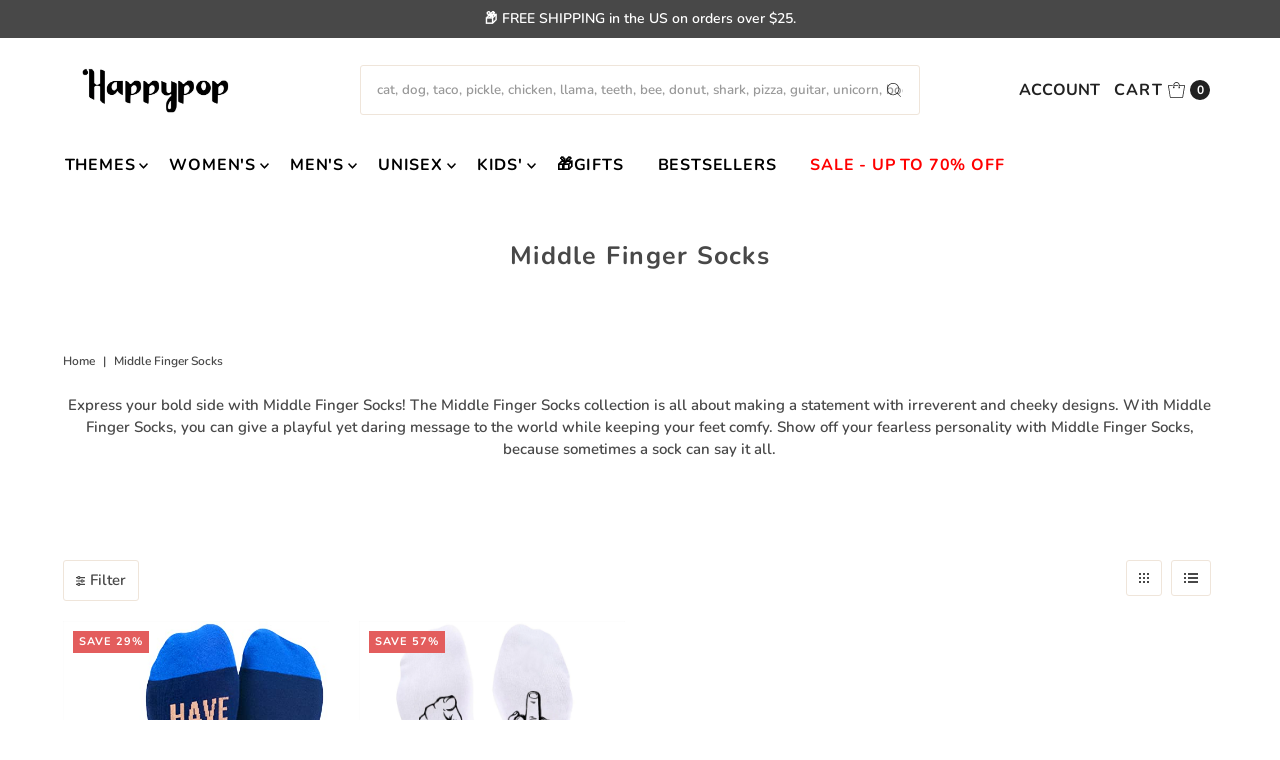

--- FILE ---
content_type: text/html; charset=utf-8
request_url: https://www.happypopsox.com/collections/middle-finger-socks
body_size: 31320
content:
<!DOCTYPE html>
<html class="no-js" lang="en">
<head>
  <meta charset="utf-8" />
  <meta name="viewport" content="width=device-width,initial-scale=1">

  <!-- Establish early connection to external domains -->
  <link rel="preconnect" href="https://cdn.shopify.com" crossorigin>
  <link rel="preconnect" href="https://fonts.shopify.com" crossorigin>
  <link rel="preconnect" href="https://monorail-edge.shopifysvc.com">
  <link rel="preconnect" href="//ajax.googleapis.com" crossorigin />
 <!-- Pinterest -->
 <meta name="p:domain_verify" content="0a1a5cdf6ec5477ce36d60389fbc5646"/><!-- Preload onDomain stylesheets and script libraries -->
  <link rel="preload" href="//www.happypopsox.com/cdn/shop/t/17/assets/stylesheet.css?v=63397105374336043501758279950" as="style">
  <link rel="preload" as="font" href="//www.happypopsox.com/cdn/fonts/nunito/nunito_n6.1a6c50dce2e2b3b0d31e02dbd9146b5064bea503.woff2" type="font/woff2" crossorigin>
  <link rel="preload" as="font" href="//www.happypopsox.com/cdn/fonts/nunito/nunito_n7.37cf9b8cf43b3322f7e6e13ad2aad62ab5dc9109.woff2" type="font/woff2" crossorigin>
  <link rel="preload" as="font" href="//www.happypopsox.com/cdn/fonts/nunito/nunito_n7.37cf9b8cf43b3322f7e6e13ad2aad62ab5dc9109.woff2" type="font/woff2" crossorigin>
  <link rel="preload" href="//www.happypopsox.com/cdn/shop/t/17/assets/eventemitter3.min.js?v=27939738353326123541666769908" as="script">
  <link rel="preload" href="//www.happypopsox.com/cdn/shop/t/17/assets/theme.js?v=137551370991326669041684141954" as="script">

  <link rel="shortcut icon" href="//www.happypopsox.com/cdn/shop/files/New_Logo_H_Only_32x32.png?v=1613556948" type="image/png" />
  <link rel="canonical" href="https://www.happypopsox.com/collections/middle-finger-socks" />

  <title>Middle Finger Gifts - Funny Joke and Gag Gifts- Novelty Middle Finger Socks &ndash; Happypop</title>
  <meta name="description" content="Explore our funny and novelty middle finger socks collection – the perfect unique joke and gag gifts! Shop now for the best middle finger gift socks!" />

  
<meta property="og:image" content="http://www.happypopsox.com/cdn/shop/files/LOGO_2.png?v=1613555739">
  <meta property="og:image:secure_url" content="https://www.happypopsox.com/cdn/shop/files/LOGO_2.png?v=1613555739">
  <meta property="og:image:width" content="1200">
  <meta property="og:image:height" content="628">

<meta property="og:site_name" content="Happypop">



  <meta name="twitter:card" content="summary">


  <meta name="twitter:site" content="@">



  

  <style data-shopify>
:root {
    --main-family: Nunito;
    --main-weight: 600;
    --main-style: normal;
    --main-spacing: 0em;
    --nav-family: Nunito;
    --nav-weight: 700;
    --nav-style: normal;
    --nav-spacing: 0.050em;
    --heading-family: Nunito;
    --heading-weight: 700;
    --heading-style: 700;
    --heading-spacing: 0.050em;
    --button-spacing: 0.075em;

    --font-size: 15px;
    --h1-size: 25px;
    --h2-size: 28px;
    --h3-size: 26px;
    --nav-size: 16px;
    --supersize-h3: calc(26px * 2);
    --font-size-large: calc(15px + 2);

    --section-title-border: bottom-only-full;
    --heading-border-weight: 1px;

    --announcement-bar-background: #484848;
    --announcement-bar-text-color: #ffffff;
    --top-bar-links-active: #ffffff;
    --top-bar-links-bg-active: #222222;
    --header-wrapper-background: #fff;
    --logo-color: #222222;
    --header-text-color: #222222;
    --navigation: #ffffff;
    --nav-color: #000000;
    --background: #ffffff;
    --text-color: #484848;
    --dotted-color: #efe5da;
    --sale-color: #e35d5d;
    --button-color: #d7c2a9;
    --button-text: #ffffff;
    --button-hover: #e7dbcc;
    --secondary-button-color: #484848;
    --secondary-button-text: #ffffff;
    --secondary-button-hover: #626262;
    --directional-background: #faf1e6;
    --directional-color: #484848;
    --directional-hover-background: #ffffff;
    --swatch-width: 40px;
    --swatch-height: 34px;
    --swatch-tooltip-left: -28px;
    --footer-background: #484848;
    --footer-text-color: #fdf7ef;
    --footer-border-color: 253, 247, 239;
    --cs1-color: #000;
    --cs1-background: #ffffff;
    --cs2-color: #484848;
    --cs2-background: #faf1e6;
    --cs3-color: #484848;
    --cs3-background: #efe5da;
    --keyboard-focus: #ffffff;
    --focus-border-style: dotted;
    --focus-border-weight: 1px;
    --section-padding: 40px;
    --grid-text-alignment: center;
    --posted-color: #7b7b7b;
    --article-title-color: #6f6f6f;
    --article-caption-color: ;
    --close-color: #ecb367;
    --text-color-darken-30: #000000;
    --thumbnail-outline-color: #aeaeae;
    --select-arrow-bg: url(//www.happypopsox.com/cdn/shop/t/17/assets/select-arrow.png?v=112595941721225094991666769908);
    --free-shipping-bg: #c2ad7b;
    --free-shipping-text: #fff;
    --color-filter-size: 26px;

    --error-msg-dark: #e81000;
    --error-msg-light: #ffeae8;
    --success-msg-dark: #007f5f;
    --success-msg-light: #e5fff8;

    --color-body-text: var(--text-color);
    --color-body: var(--background);
    --color-bg: var(--background);

    --star-active: rgb(72, 72, 72);
    --star-inactive: rgb(200, 200, 200);

    --section-rounding: 1px;
    --section-background: transparent;
    --section-overlay-color: 0, 0, 0;
    --section-overlay-opacity: 0;
    --section-button-size: 15px;
    --banner-title: #ffffff;

    --pulse-color: rgba(255, 177, 66, 1);
  }
  @media (max-width: 740px) {
    :root {
      --font-size: calc(15px - (15px * 0.15));
      --nav-size: calc(16px - (16px * 0.15));
      --h1-size: calc(25px - (25px * 0.15));
      --h2-size: calc(28px - (28px * 0.15));
      --h3-size: calc(26px - (26px * 0.15));
      --supersize-h3: calc(26px * 1.5);
    }
  }
</style>


  <link rel="stylesheet" href="//www.happypopsox.com/cdn/shop/t/17/assets/stylesheet.css?v=63397105374336043501758279950" type="text/css">

  <style>
    @font-face {
  font-family: Nunito;
  font-weight: 600;
  font-style: normal;
  font-display: swap;
  src: url("//www.happypopsox.com/cdn/fonts/nunito/nunito_n6.1a6c50dce2e2b3b0d31e02dbd9146b5064bea503.woff2") format("woff2"),
       url("//www.happypopsox.com/cdn/fonts/nunito/nunito_n6.6b124f3eac46044b98c99f2feb057208e260962f.woff") format("woff");
}

    @font-face {
  font-family: Nunito;
  font-weight: 700;
  font-style: normal;
  font-display: swap;
  src: url("//www.happypopsox.com/cdn/fonts/nunito/nunito_n7.37cf9b8cf43b3322f7e6e13ad2aad62ab5dc9109.woff2") format("woff2"),
       url("//www.happypopsox.com/cdn/fonts/nunito/nunito_n7.45cfcfadc6630011252d54d5f5a2c7c98f60d5de.woff") format("woff");
}

    @font-face {
  font-family: Nunito;
  font-weight: 700;
  font-style: normal;
  font-display: swap;
  src: url("//www.happypopsox.com/cdn/fonts/nunito/nunito_n7.37cf9b8cf43b3322f7e6e13ad2aad62ab5dc9109.woff2") format("woff2"),
       url("//www.happypopsox.com/cdn/fonts/nunito/nunito_n7.45cfcfadc6630011252d54d5f5a2c7c98f60d5de.woff") format("woff");
}

    @font-face {
  font-family: Nunito;
  font-weight: 900;
  font-style: normal;
  font-display: swap;
  src: url("//www.happypopsox.com/cdn/fonts/nunito/nunito_n9.29703ebe5c8d8fa1bc7f2dcb872bdf16cf7ff465.woff2") format("woff2"),
       url("//www.happypopsox.com/cdn/fonts/nunito/nunito_n9.37c60d6be0d57e3635735f5fdd179e5283d59f56.woff") format("woff");
}

    @font-face {
  font-family: Nunito;
  font-weight: 600;
  font-style: italic;
  font-display: swap;
  src: url("//www.happypopsox.com/cdn/fonts/nunito/nunito_i6.79bb6a51553d3b72598bab76aca3c938e7c6ac54.woff2") format("woff2"),
       url("//www.happypopsox.com/cdn/fonts/nunito/nunito_i6.9ad010b13940d2fa0d660e3029dd144c52772c10.woff") format("woff");
}

    @font-face {
  font-family: Nunito;
  font-weight: 900;
  font-style: italic;
  font-display: swap;
  src: url("//www.happypopsox.com/cdn/fonts/nunito/nunito_i9.d9d3a06900a7b5c28e00f2ff3e65a80b4e51a560.woff2") format("woff2"),
       url("//www.happypopsox.com/cdn/fonts/nunito/nunito_i9.93992e1c574825c63d626f1f8c5dcbd5f40f8d50.woff") format("woff");
}

  </style>

  <script>window.performance && window.performance.mark && window.performance.mark('shopify.content_for_header.start');</script><meta name="google-site-verification" content="meFutjekFFRMhxehAnsnPhqCzP9CLESi4sdmeJgygQ4">
<meta id="shopify-digital-wallet" name="shopify-digital-wallet" content="/23364405/digital_wallets/dialog">
<meta name="shopify-checkout-api-token" content="8a53a2fcdf7c3a4219aa89f1be041eef">
<meta id="in-context-paypal-metadata" data-shop-id="23364405" data-venmo-supported="false" data-environment="production" data-locale="en_US" data-paypal-v4="true" data-currency="USD">
<link rel="alternate" type="application/atom+xml" title="Feed" href="/collections/middle-finger-socks.atom" />
<link rel="alternate" type="application/json+oembed" href="https://www.happypopsox.com/collections/middle-finger-socks.oembed">
<script async="async" src="/checkouts/internal/preloads.js?locale=en-US"></script>
<script id="shopify-features" type="application/json">{"accessToken":"8a53a2fcdf7c3a4219aa89f1be041eef","betas":["rich-media-storefront-analytics"],"domain":"www.happypopsox.com","predictiveSearch":true,"shopId":23364405,"locale":"en"}</script>
<script>var Shopify = Shopify || {};
Shopify.shop = "zmartsox.myshopify.com";
Shopify.locale = "en";
Shopify.currency = {"active":"USD","rate":"1.0"};
Shopify.country = "US";
Shopify.theme = {"name":"Vantage-New","id":122008371235,"schema_name":"Vantage","schema_version":"9.2.1","theme_store_id":459,"role":"main"};
Shopify.theme.handle = "null";
Shopify.theme.style = {"id":null,"handle":null};
Shopify.cdnHost = "www.happypopsox.com/cdn";
Shopify.routes = Shopify.routes || {};
Shopify.routes.root = "/";</script>
<script type="module">!function(o){(o.Shopify=o.Shopify||{}).modules=!0}(window);</script>
<script>!function(o){function n(){var o=[];function n(){o.push(Array.prototype.slice.apply(arguments))}return n.q=o,n}var t=o.Shopify=o.Shopify||{};t.loadFeatures=n(),t.autoloadFeatures=n()}(window);</script>
<script id="shop-js-analytics" type="application/json">{"pageType":"collection"}</script>
<script defer="defer" async type="module" src="//www.happypopsox.com/cdn/shopifycloud/shop-js/modules/v2/client.init-shop-cart-sync_IZsNAliE.en.esm.js"></script>
<script defer="defer" async type="module" src="//www.happypopsox.com/cdn/shopifycloud/shop-js/modules/v2/chunk.common_0OUaOowp.esm.js"></script>
<script type="module">
  await import("//www.happypopsox.com/cdn/shopifycloud/shop-js/modules/v2/client.init-shop-cart-sync_IZsNAliE.en.esm.js");
await import("//www.happypopsox.com/cdn/shopifycloud/shop-js/modules/v2/chunk.common_0OUaOowp.esm.js");

  window.Shopify.SignInWithShop?.initShopCartSync?.({"fedCMEnabled":true,"windoidEnabled":true});

</script>
<script>(function() {
  var isLoaded = false;
  function asyncLoad() {
    if (isLoaded) return;
    isLoaded = true;
    var urls = ["https:\/\/chimpstatic.com\/mcjs-connected\/js\/users\/402347b487de1c072db5ea50a\/6d56d28107b89fa354b6803c6.js?shop=zmartsox.myshopify.com","https:\/\/ecommplugins-scripts.trustpilot.com\/v2.1\/js\/header.js?settings=eyJrZXkiOiJUazc1R2hUc0h6Q3dxZEVLIn0=\u0026shop=zmartsox.myshopify.com","https:\/\/ecommplugins-trustboxsettings.trustpilot.com\/zmartsox.myshopify.com.js?settings=1563160330780\u0026shop=zmartsox.myshopify.com","https:\/\/aivalabs.com\/cta\/?identity=VbeyyXD3B0Lwvh5x6dphre4tONRNMu05byGGS7t1fOLuzeFco9f0u\u0026shop=zmartsox.myshopify.com"];
    for (var i = 0; i < urls.length; i++) {
      var s = document.createElement('script');
      s.type = 'text/javascript';
      s.async = true;
      s.src = urls[i];
      var x = document.getElementsByTagName('script')[0];
      x.parentNode.insertBefore(s, x);
    }
  };
  if(window.attachEvent) {
    window.attachEvent('onload', asyncLoad);
  } else {
    window.addEventListener('load', asyncLoad, false);
  }
})();</script>
<script id="__st">var __st={"a":23364405,"offset":-18000,"reqid":"26e3e203-ddf1-42b4-ab0e-b096f0bf6aa8-1768385740","pageurl":"www.happypopsox.com\/collections\/middle-finger-socks","u":"9b5d9b393604","p":"collection","rtyp":"collection","rid":272364699683};</script>
<script>window.ShopifyPaypalV4VisibilityTracking = true;</script>
<script id="captcha-bootstrap">!function(){'use strict';const t='contact',e='account',n='new_comment',o=[[t,t],['blogs',n],['comments',n],[t,'customer']],c=[[e,'customer_login'],[e,'guest_login'],[e,'recover_customer_password'],[e,'create_customer']],r=t=>t.map((([t,e])=>`form[action*='/${t}']:not([data-nocaptcha='true']) input[name='form_type'][value='${e}']`)).join(','),a=t=>()=>t?[...document.querySelectorAll(t)].map((t=>t.form)):[];function s(){const t=[...o],e=r(t);return a(e)}const i='password',u='form_key',d=['recaptcha-v3-token','g-recaptcha-response','h-captcha-response',i],f=()=>{try{return window.sessionStorage}catch{return}},m='__shopify_v',_=t=>t.elements[u];function p(t,e,n=!1){try{const o=window.sessionStorage,c=JSON.parse(o.getItem(e)),{data:r}=function(t){const{data:e,action:n}=t;return t[m]||n?{data:e,action:n}:{data:t,action:n}}(c);for(const[e,n]of Object.entries(r))t.elements[e]&&(t.elements[e].value=n);n&&o.removeItem(e)}catch(o){console.error('form repopulation failed',{error:o})}}const l='form_type',E='cptcha';function T(t){t.dataset[E]=!0}const w=window,h=w.document,L='Shopify',v='ce_forms',y='captcha';let A=!1;((t,e)=>{const n=(g='f06e6c50-85a8-45c8-87d0-21a2b65856fe',I='https://cdn.shopify.com/shopifycloud/storefront-forms-hcaptcha/ce_storefront_forms_captcha_hcaptcha.v1.5.2.iife.js',D={infoText:'Protected by hCaptcha',privacyText:'Privacy',termsText:'Terms'},(t,e,n)=>{const o=w[L][v],c=o.bindForm;if(c)return c(t,g,e,D).then(n);var r;o.q.push([[t,g,e,D],n]),r=I,A||(h.body.append(Object.assign(h.createElement('script'),{id:'captcha-provider',async:!0,src:r})),A=!0)});var g,I,D;w[L]=w[L]||{},w[L][v]=w[L][v]||{},w[L][v].q=[],w[L][y]=w[L][y]||{},w[L][y].protect=function(t,e){n(t,void 0,e),T(t)},Object.freeze(w[L][y]),function(t,e,n,w,h,L){const[v,y,A,g]=function(t,e,n){const i=e?o:[],u=t?c:[],d=[...i,...u],f=r(d),m=r(i),_=r(d.filter((([t,e])=>n.includes(e))));return[a(f),a(m),a(_),s()]}(w,h,L),I=t=>{const e=t.target;return e instanceof HTMLFormElement?e:e&&e.form},D=t=>v().includes(t);t.addEventListener('submit',(t=>{const e=I(t);if(!e)return;const n=D(e)&&!e.dataset.hcaptchaBound&&!e.dataset.recaptchaBound,o=_(e),c=g().includes(e)&&(!o||!o.value);(n||c)&&t.preventDefault(),c&&!n&&(function(t){try{if(!f())return;!function(t){const e=f();if(!e)return;const n=_(t);if(!n)return;const o=n.value;o&&e.removeItem(o)}(t);const e=Array.from(Array(32),(()=>Math.random().toString(36)[2])).join('');!function(t,e){_(t)||t.append(Object.assign(document.createElement('input'),{type:'hidden',name:u})),t.elements[u].value=e}(t,e),function(t,e){const n=f();if(!n)return;const o=[...t.querySelectorAll(`input[type='${i}']`)].map((({name:t})=>t)),c=[...d,...o],r={};for(const[a,s]of new FormData(t).entries())c.includes(a)||(r[a]=s);n.setItem(e,JSON.stringify({[m]:1,action:t.action,data:r}))}(t,e)}catch(e){console.error('failed to persist form',e)}}(e),e.submit())}));const S=(t,e)=>{t&&!t.dataset[E]&&(n(t,e.some((e=>e===t))),T(t))};for(const o of['focusin','change'])t.addEventListener(o,(t=>{const e=I(t);D(e)&&S(e,y())}));const B=e.get('form_key'),M=e.get(l),P=B&&M;t.addEventListener('DOMContentLoaded',(()=>{const t=y();if(P)for(const e of t)e.elements[l].value===M&&p(e,B);[...new Set([...A(),...v().filter((t=>'true'===t.dataset.shopifyCaptcha))])].forEach((e=>S(e,t)))}))}(h,new URLSearchParams(w.location.search),n,t,e,['guest_login'])})(!0,!0)}();</script>
<script integrity="sha256-4kQ18oKyAcykRKYeNunJcIwy7WH5gtpwJnB7kiuLZ1E=" data-source-attribution="shopify.loadfeatures" defer="defer" src="//www.happypopsox.com/cdn/shopifycloud/storefront/assets/storefront/load_feature-a0a9edcb.js" crossorigin="anonymous"></script>
<script data-source-attribution="shopify.dynamic_checkout.dynamic.init">var Shopify=Shopify||{};Shopify.PaymentButton=Shopify.PaymentButton||{isStorefrontPortableWallets:!0,init:function(){window.Shopify.PaymentButton.init=function(){};var t=document.createElement("script");t.src="https://www.happypopsox.com/cdn/shopifycloud/portable-wallets/latest/portable-wallets.en.js",t.type="module",document.head.appendChild(t)}};
</script>
<script data-source-attribution="shopify.dynamic_checkout.buyer_consent">
  function portableWalletsHideBuyerConsent(e){var t=document.getElementById("shopify-buyer-consent"),n=document.getElementById("shopify-subscription-policy-button");t&&n&&(t.classList.add("hidden"),t.setAttribute("aria-hidden","true"),n.removeEventListener("click",e))}function portableWalletsShowBuyerConsent(e){var t=document.getElementById("shopify-buyer-consent"),n=document.getElementById("shopify-subscription-policy-button");t&&n&&(t.classList.remove("hidden"),t.removeAttribute("aria-hidden"),n.addEventListener("click",e))}window.Shopify?.PaymentButton&&(window.Shopify.PaymentButton.hideBuyerConsent=portableWalletsHideBuyerConsent,window.Shopify.PaymentButton.showBuyerConsent=portableWalletsShowBuyerConsent);
</script>
<script data-source-attribution="shopify.dynamic_checkout.cart.bootstrap">document.addEventListener("DOMContentLoaded",(function(){function t(){return document.querySelector("shopify-accelerated-checkout-cart, shopify-accelerated-checkout")}if(t())Shopify.PaymentButton.init();else{new MutationObserver((function(e,n){t()&&(Shopify.PaymentButton.init(),n.disconnect())})).observe(document.body,{childList:!0,subtree:!0})}}));
</script>
<link id="shopify-accelerated-checkout-styles" rel="stylesheet" media="screen" href="https://www.happypopsox.com/cdn/shopifycloud/portable-wallets/latest/accelerated-checkout-backwards-compat.css" crossorigin="anonymous">
<style id="shopify-accelerated-checkout-cart">
        #shopify-buyer-consent {
  margin-top: 1em;
  display: inline-block;
  width: 100%;
}

#shopify-buyer-consent.hidden {
  display: none;
}

#shopify-subscription-policy-button {
  background: none;
  border: none;
  padding: 0;
  text-decoration: underline;
  font-size: inherit;
  cursor: pointer;
}

#shopify-subscription-policy-button::before {
  box-shadow: none;
}

      </style>

<script>window.performance && window.performance.mark && window.performance.mark('shopify.content_for_header.end');</script>


<!-- Google tag (gtag.js) -->
<script async src="https://www.googletagmanager.com/gtag/js?id=G-0BJYCR7VTV"></script>
<script>
  window.dataLayer = window.dataLayer || [];
  function gtag(){dataLayer.push(arguments);}
  gtag('js', new Date());

  gtag('config', 'G-0BJYCR7VTV');
<!-- Google ad 转化id -->
  gtag('config', 'AW-11410039064');
</script>

  <!-- Google Tag Manager -->
<script>(function(w,d,s,l,i){w[l]=w[l]||[];w[l].push({'gtm.start':
new Date().getTime(),event:'gtm.js'});var f=d.getElementsByTagName(s)[0],
j=d.createElement(s),dl=l!='dataLayer'?'&l='+l:'';j.async=true;j.src=
'https://www.googletagmanager.com/gtm.js?id='+i+dl;f.parentNode.insertBefore(j,f);
})(window,document,'script','dataLayer','GTM-M8X6TVW');</script>
<!-- End Google Tag Manager -->


<link href="https://monorail-edge.shopifysvc.com" rel="dns-prefetch">
<script>(function(){if ("sendBeacon" in navigator && "performance" in window) {try {var session_token_from_headers = performance.getEntriesByType('navigation')[0].serverTiming.find(x => x.name == '_s').description;} catch {var session_token_from_headers = undefined;}var session_cookie_matches = document.cookie.match(/_shopify_s=([^;]*)/);var session_token_from_cookie = session_cookie_matches && session_cookie_matches.length === 2 ? session_cookie_matches[1] : "";var session_token = session_token_from_headers || session_token_from_cookie || "";function handle_abandonment_event(e) {var entries = performance.getEntries().filter(function(entry) {return /monorail-edge.shopifysvc.com/.test(entry.name);});if (!window.abandonment_tracked && entries.length === 0) {window.abandonment_tracked = true;var currentMs = Date.now();var navigation_start = performance.timing.navigationStart;var payload = {shop_id: 23364405,url: window.location.href,navigation_start,duration: currentMs - navigation_start,session_token,page_type: "collection"};window.navigator.sendBeacon("https://monorail-edge.shopifysvc.com/v1/produce", JSON.stringify({schema_id: "online_store_buyer_site_abandonment/1.1",payload: payload,metadata: {event_created_at_ms: currentMs,event_sent_at_ms: currentMs}}));}}window.addEventListener('pagehide', handle_abandonment_event);}}());</script>
<script id="web-pixels-manager-setup">(function e(e,d,r,n,o){if(void 0===o&&(o={}),!Boolean(null===(a=null===(i=window.Shopify)||void 0===i?void 0:i.analytics)||void 0===a?void 0:a.replayQueue)){var i,a;window.Shopify=window.Shopify||{};var t=window.Shopify;t.analytics=t.analytics||{};var s=t.analytics;s.replayQueue=[],s.publish=function(e,d,r){return s.replayQueue.push([e,d,r]),!0};try{self.performance.mark("wpm:start")}catch(e){}var l=function(){var e={modern:/Edge?\/(1{2}[4-9]|1[2-9]\d|[2-9]\d{2}|\d{4,})\.\d+(\.\d+|)|Firefox\/(1{2}[4-9]|1[2-9]\d|[2-9]\d{2}|\d{4,})\.\d+(\.\d+|)|Chrom(ium|e)\/(9{2}|\d{3,})\.\d+(\.\d+|)|(Maci|X1{2}).+ Version\/(15\.\d+|(1[6-9]|[2-9]\d|\d{3,})\.\d+)([,.]\d+|)( \(\w+\)|)( Mobile\/\w+|) Safari\/|Chrome.+OPR\/(9{2}|\d{3,})\.\d+\.\d+|(CPU[ +]OS|iPhone[ +]OS|CPU[ +]iPhone|CPU IPhone OS|CPU iPad OS)[ +]+(15[._]\d+|(1[6-9]|[2-9]\d|\d{3,})[._]\d+)([._]\d+|)|Android:?[ /-](13[3-9]|1[4-9]\d|[2-9]\d{2}|\d{4,})(\.\d+|)(\.\d+|)|Android.+Firefox\/(13[5-9]|1[4-9]\d|[2-9]\d{2}|\d{4,})\.\d+(\.\d+|)|Android.+Chrom(ium|e)\/(13[3-9]|1[4-9]\d|[2-9]\d{2}|\d{4,})\.\d+(\.\d+|)|SamsungBrowser\/([2-9]\d|\d{3,})\.\d+/,legacy:/Edge?\/(1[6-9]|[2-9]\d|\d{3,})\.\d+(\.\d+|)|Firefox\/(5[4-9]|[6-9]\d|\d{3,})\.\d+(\.\d+|)|Chrom(ium|e)\/(5[1-9]|[6-9]\d|\d{3,})\.\d+(\.\d+|)([\d.]+$|.*Safari\/(?![\d.]+ Edge\/[\d.]+$))|(Maci|X1{2}).+ Version\/(10\.\d+|(1[1-9]|[2-9]\d|\d{3,})\.\d+)([,.]\d+|)( \(\w+\)|)( Mobile\/\w+|) Safari\/|Chrome.+OPR\/(3[89]|[4-9]\d|\d{3,})\.\d+\.\d+|(CPU[ +]OS|iPhone[ +]OS|CPU[ +]iPhone|CPU IPhone OS|CPU iPad OS)[ +]+(10[._]\d+|(1[1-9]|[2-9]\d|\d{3,})[._]\d+)([._]\d+|)|Android:?[ /-](13[3-9]|1[4-9]\d|[2-9]\d{2}|\d{4,})(\.\d+|)(\.\d+|)|Mobile Safari.+OPR\/([89]\d|\d{3,})\.\d+\.\d+|Android.+Firefox\/(13[5-9]|1[4-9]\d|[2-9]\d{2}|\d{4,})\.\d+(\.\d+|)|Android.+Chrom(ium|e)\/(13[3-9]|1[4-9]\d|[2-9]\d{2}|\d{4,})\.\d+(\.\d+|)|Android.+(UC? ?Browser|UCWEB|U3)[ /]?(15\.([5-9]|\d{2,})|(1[6-9]|[2-9]\d|\d{3,})\.\d+)\.\d+|SamsungBrowser\/(5\.\d+|([6-9]|\d{2,})\.\d+)|Android.+MQ{2}Browser\/(14(\.(9|\d{2,})|)|(1[5-9]|[2-9]\d|\d{3,})(\.\d+|))(\.\d+|)|K[Aa][Ii]OS\/(3\.\d+|([4-9]|\d{2,})\.\d+)(\.\d+|)/},d=e.modern,r=e.legacy,n=navigator.userAgent;return n.match(d)?"modern":n.match(r)?"legacy":"unknown"}(),u="modern"===l?"modern":"legacy",c=(null!=n?n:{modern:"",legacy:""})[u],f=function(e){return[e.baseUrl,"/wpm","/b",e.hashVersion,"modern"===e.buildTarget?"m":"l",".js"].join("")}({baseUrl:d,hashVersion:r,buildTarget:u}),m=function(e){var d=e.version,r=e.bundleTarget,n=e.surface,o=e.pageUrl,i=e.monorailEndpoint;return{emit:function(e){var a=e.status,t=e.errorMsg,s=(new Date).getTime(),l=JSON.stringify({metadata:{event_sent_at_ms:s},events:[{schema_id:"web_pixels_manager_load/3.1",payload:{version:d,bundle_target:r,page_url:o,status:a,surface:n,error_msg:t},metadata:{event_created_at_ms:s}}]});if(!i)return console&&console.warn&&console.warn("[Web Pixels Manager] No Monorail endpoint provided, skipping logging."),!1;try{return self.navigator.sendBeacon.bind(self.navigator)(i,l)}catch(e){}var u=new XMLHttpRequest;try{return u.open("POST",i,!0),u.setRequestHeader("Content-Type","text/plain"),u.send(l),!0}catch(e){return console&&console.warn&&console.warn("[Web Pixels Manager] Got an unhandled error while logging to Monorail."),!1}}}}({version:r,bundleTarget:l,surface:e.surface,pageUrl:self.location.href,monorailEndpoint:e.monorailEndpoint});try{o.browserTarget=l,function(e){var d=e.src,r=e.async,n=void 0===r||r,o=e.onload,i=e.onerror,a=e.sri,t=e.scriptDataAttributes,s=void 0===t?{}:t,l=document.createElement("script"),u=document.querySelector("head"),c=document.querySelector("body");if(l.async=n,l.src=d,a&&(l.integrity=a,l.crossOrigin="anonymous"),s)for(var f in s)if(Object.prototype.hasOwnProperty.call(s,f))try{l.dataset[f]=s[f]}catch(e){}if(o&&l.addEventListener("load",o),i&&l.addEventListener("error",i),u)u.appendChild(l);else{if(!c)throw new Error("Did not find a head or body element to append the script");c.appendChild(l)}}({src:f,async:!0,onload:function(){if(!function(){var e,d;return Boolean(null===(d=null===(e=window.Shopify)||void 0===e?void 0:e.analytics)||void 0===d?void 0:d.initialized)}()){var d=window.webPixelsManager.init(e)||void 0;if(d){var r=window.Shopify.analytics;r.replayQueue.forEach((function(e){var r=e[0],n=e[1],o=e[2];d.publishCustomEvent(r,n,o)})),r.replayQueue=[],r.publish=d.publishCustomEvent,r.visitor=d.visitor,r.initialized=!0}}},onerror:function(){return m.emit({status:"failed",errorMsg:"".concat(f," has failed to load")})},sri:function(e){var d=/^sha384-[A-Za-z0-9+/=]+$/;return"string"==typeof e&&d.test(e)}(c)?c:"",scriptDataAttributes:o}),m.emit({status:"loading"})}catch(e){m.emit({status:"failed",errorMsg:(null==e?void 0:e.message)||"Unknown error"})}}})({shopId: 23364405,storefrontBaseUrl: "https://www.happypopsox.com",extensionsBaseUrl: "https://extensions.shopifycdn.com/cdn/shopifycloud/web-pixels-manager",monorailEndpoint: "https://monorail-edge.shopifysvc.com/unstable/produce_batch",surface: "storefront-renderer",enabledBetaFlags: ["2dca8a86","a0d5f9d2"],webPixelsConfigList: [{"id":"271941667","configuration":"{\"config\":\"{\\\"pixel_id\\\":\\\"G-0BJYCR7VTV\\\",\\\"target_country\\\":\\\"US\\\",\\\"gtag_events\\\":[{\\\"type\\\":\\\"search\\\",\\\"action_label\\\":[\\\"G-0BJYCR7VTV\\\",\\\"AW-11410039064\\\/lnNOCIngu_gYEJjC3cAq\\\"]},{\\\"type\\\":\\\"begin_checkout\\\",\\\"action_label\\\":[\\\"G-0BJYCR7VTV\\\",\\\"AW-11410039064\\\/ybXmCI_gu_gYEJjC3cAq\\\"]},{\\\"type\\\":\\\"view_item\\\",\\\"action_label\\\":[\\\"G-0BJYCR7VTV\\\",\\\"AW-11410039064\\\/zT0nCIbgu_gYEJjC3cAq\\\",\\\"MC-RGZRTP3HLH\\\"]},{\\\"type\\\":\\\"purchase\\\",\\\"action_label\\\":[\\\"G-0BJYCR7VTV\\\",\\\"AW-11410039064\\\/WpiECIDgu_gYEJjC3cAq\\\",\\\"MC-RGZRTP3HLH\\\"]},{\\\"type\\\":\\\"page_view\\\",\\\"action_label\\\":[\\\"G-0BJYCR7VTV\\\",\\\"AW-11410039064\\\/6-7_CIPgu_gYEJjC3cAq\\\",\\\"MC-RGZRTP3HLH\\\"]},{\\\"type\\\":\\\"add_payment_info\\\",\\\"action_label\\\":[\\\"G-0BJYCR7VTV\\\",\\\"AW-11410039064\\\/svxUCJLgu_gYEJjC3cAq\\\"]},{\\\"type\\\":\\\"add_to_cart\\\",\\\"action_label\\\":[\\\"G-0BJYCR7VTV\\\",\\\"AW-11410039064\\\/bT50CIzgu_gYEJjC3cAq\\\"]}],\\\"enable_monitoring_mode\\\":false}\"}","eventPayloadVersion":"v1","runtimeContext":"OPEN","scriptVersion":"b2a88bafab3e21179ed38636efcd8a93","type":"APP","apiClientId":1780363,"privacyPurposes":[],"dataSharingAdjustments":{"protectedCustomerApprovalScopes":["read_customer_address","read_customer_email","read_customer_name","read_customer_personal_data","read_customer_phone"]}},{"id":"29556771","configuration":"{\"tagID\":\"2620692998632\"}","eventPayloadVersion":"v1","runtimeContext":"STRICT","scriptVersion":"18031546ee651571ed29edbe71a3550b","type":"APP","apiClientId":3009811,"privacyPurposes":["ANALYTICS","MARKETING","SALE_OF_DATA"],"dataSharingAdjustments":{"protectedCustomerApprovalScopes":["read_customer_address","read_customer_email","read_customer_name","read_customer_personal_data","read_customer_phone"]}},{"id":"shopify-app-pixel","configuration":"{}","eventPayloadVersion":"v1","runtimeContext":"STRICT","scriptVersion":"0450","apiClientId":"shopify-pixel","type":"APP","privacyPurposes":["ANALYTICS","MARKETING"]},{"id":"shopify-custom-pixel","eventPayloadVersion":"v1","runtimeContext":"LAX","scriptVersion":"0450","apiClientId":"shopify-pixel","type":"CUSTOM","privacyPurposes":["ANALYTICS","MARKETING"]}],isMerchantRequest: false,initData: {"shop":{"name":"Happypop","paymentSettings":{"currencyCode":"USD"},"myshopifyDomain":"zmartsox.myshopify.com","countryCode":"HK","storefrontUrl":"https:\/\/www.happypopsox.com"},"customer":null,"cart":null,"checkout":null,"productVariants":[],"purchasingCompany":null},},"https://www.happypopsox.com/cdn","7cecd0b6w90c54c6cpe92089d5m57a67346",{"modern":"","legacy":""},{"shopId":"23364405","storefrontBaseUrl":"https:\/\/www.happypopsox.com","extensionBaseUrl":"https:\/\/extensions.shopifycdn.com\/cdn\/shopifycloud\/web-pixels-manager","surface":"storefront-renderer","enabledBetaFlags":"[\"2dca8a86\", \"a0d5f9d2\"]","isMerchantRequest":"false","hashVersion":"7cecd0b6w90c54c6cpe92089d5m57a67346","publish":"custom","events":"[[\"page_viewed\",{}],[\"collection_viewed\",{\"collection\":{\"id\":\"272364699683\",\"title\":\"Middle Finger Socks\",\"productVariants\":[{\"price\":{\"amount\":9.99,\"currencyCode\":\"USD\"},\"product\":{\"title\":\"Unisex Novelty Socks, Middle Finger Gifts for Men and Women, Crazy Gifts, Funny Middle Finger Socks, Sarcastic Gifts\",\"vendor\":\"ZMART\",\"id\":\"6846908399651\",\"untranslatedTitle\":\"Unisex Novelty Socks, Middle Finger Gifts for Men and Women, Crazy Gifts, Funny Middle Finger Socks, Sarcastic Gifts\",\"url\":\"\/products\/nice-day-unisex-blue-socks\",\"type\":\"Crew\"},\"id\":\"40061871390755\",\"image\":{\"src\":\"\/\/www.happypopsox.com\/cdn\/shop\/files\/51Ie-nnJl7L.jpg?v=1700604076\"},\"sku\":\"HP230117SC-NiceDay-Blue\",\"title\":\"Nice Day Blue\",\"untranslatedTitle\":\"Nice Day Blue\"},{\"price\":{\"amount\":5.99,\"currencyCode\":\"USD\"},\"product\":{\"title\":\"HAPPYPOP Funny Socks for Men Women - Crazy Gifts Novelty Socks Sarcastic Gifts Middle Finger Gifts White\",\"vendor\":\"ZMART\",\"id\":\"7075754147875\",\"untranslatedTitle\":\"HAPPYPOP Funny Socks for Men Women - Crazy Gifts Novelty Socks Sarcastic Gifts Middle Finger Gifts White\",\"url\":\"\/products\/happypop-funny-socks-for-men-women-crazy-gifts-novelty-socks-sarcastic-gifts-middle-finger-gifts-white\",\"type\":\"Ankle\"},\"id\":\"40683056857123\",\"image\":{\"src\":\"\/\/www.happypopsox.com\/cdn\/shop\/files\/617lf8QiWBL.jpg?v=1734976650\"},\"sku\":\"HP240724SC-MiddleFinger-WT\",\"title\":\"MIDDLE FINGER SOCK\",\"untranslatedTitle\":\"MIDDLE FINGER SOCK\"}]}}]]"});</script><script>
  window.ShopifyAnalytics = window.ShopifyAnalytics || {};
  window.ShopifyAnalytics.meta = window.ShopifyAnalytics.meta || {};
  window.ShopifyAnalytics.meta.currency = 'USD';
  var meta = {"products":[{"id":6846908399651,"gid":"gid:\/\/shopify\/Product\/6846908399651","vendor":"ZMART","type":"Crew","handle":"nice-day-unisex-blue-socks","variants":[{"id":40061871390755,"price":999,"name":"Unisex Novelty Socks, Middle Finger Gifts for Men and Women, Crazy Gifts, Funny Middle Finger Socks, Sarcastic Gifts - Nice Day Blue","public_title":"Nice Day Blue","sku":"HP230117SC-NiceDay-Blue"}],"remote":false},{"id":7075754147875,"gid":"gid:\/\/shopify\/Product\/7075754147875","vendor":"ZMART","type":"Ankle","handle":"happypop-funny-socks-for-men-women-crazy-gifts-novelty-socks-sarcastic-gifts-middle-finger-gifts-white","variants":[{"id":40683056857123,"price":599,"name":"HAPPYPOP Funny Socks for Men Women - Crazy Gifts Novelty Socks Sarcastic Gifts Middle Finger Gifts White - MIDDLE FINGER SOCK","public_title":"MIDDLE FINGER SOCK","sku":"HP240724SC-MiddleFinger-WT"}],"remote":false}],"page":{"pageType":"collection","resourceType":"collection","resourceId":272364699683,"requestId":"26e3e203-ddf1-42b4-ab0e-b096f0bf6aa8-1768385740"}};
  for (var attr in meta) {
    window.ShopifyAnalytics.meta[attr] = meta[attr];
  }
</script>
<script class="analytics">
  (function () {
    var customDocumentWrite = function(content) {
      var jquery = null;

      if (window.jQuery) {
        jquery = window.jQuery;
      } else if (window.Checkout && window.Checkout.$) {
        jquery = window.Checkout.$;
      }

      if (jquery) {
        jquery('body').append(content);
      }
    };

    var hasLoggedConversion = function(token) {
      if (token) {
        return document.cookie.indexOf('loggedConversion=' + token) !== -1;
      }
      return false;
    }

    var setCookieIfConversion = function(token) {
      if (token) {
        var twoMonthsFromNow = new Date(Date.now());
        twoMonthsFromNow.setMonth(twoMonthsFromNow.getMonth() + 2);

        document.cookie = 'loggedConversion=' + token + '; expires=' + twoMonthsFromNow;
      }
    }

    var trekkie = window.ShopifyAnalytics.lib = window.trekkie = window.trekkie || [];
    if (trekkie.integrations) {
      return;
    }
    trekkie.methods = [
      'identify',
      'page',
      'ready',
      'track',
      'trackForm',
      'trackLink'
    ];
    trekkie.factory = function(method) {
      return function() {
        var args = Array.prototype.slice.call(arguments);
        args.unshift(method);
        trekkie.push(args);
        return trekkie;
      };
    };
    for (var i = 0; i < trekkie.methods.length; i++) {
      var key = trekkie.methods[i];
      trekkie[key] = trekkie.factory(key);
    }
    trekkie.load = function(config) {
      trekkie.config = config || {};
      trekkie.config.initialDocumentCookie = document.cookie;
      var first = document.getElementsByTagName('script')[0];
      var script = document.createElement('script');
      script.type = 'text/javascript';
      script.onerror = function(e) {
        var scriptFallback = document.createElement('script');
        scriptFallback.type = 'text/javascript';
        scriptFallback.onerror = function(error) {
                var Monorail = {
      produce: function produce(monorailDomain, schemaId, payload) {
        var currentMs = new Date().getTime();
        var event = {
          schema_id: schemaId,
          payload: payload,
          metadata: {
            event_created_at_ms: currentMs,
            event_sent_at_ms: currentMs
          }
        };
        return Monorail.sendRequest("https://" + monorailDomain + "/v1/produce", JSON.stringify(event));
      },
      sendRequest: function sendRequest(endpointUrl, payload) {
        // Try the sendBeacon API
        if (window && window.navigator && typeof window.navigator.sendBeacon === 'function' && typeof window.Blob === 'function' && !Monorail.isIos12()) {
          var blobData = new window.Blob([payload], {
            type: 'text/plain'
          });

          if (window.navigator.sendBeacon(endpointUrl, blobData)) {
            return true;
          } // sendBeacon was not successful

        } // XHR beacon

        var xhr = new XMLHttpRequest();

        try {
          xhr.open('POST', endpointUrl);
          xhr.setRequestHeader('Content-Type', 'text/plain');
          xhr.send(payload);
        } catch (e) {
          console.log(e);
        }

        return false;
      },
      isIos12: function isIos12() {
        return window.navigator.userAgent.lastIndexOf('iPhone; CPU iPhone OS 12_') !== -1 || window.navigator.userAgent.lastIndexOf('iPad; CPU OS 12_') !== -1;
      }
    };
    Monorail.produce('monorail-edge.shopifysvc.com',
      'trekkie_storefront_load_errors/1.1',
      {shop_id: 23364405,
      theme_id: 122008371235,
      app_name: "storefront",
      context_url: window.location.href,
      source_url: "//www.happypopsox.com/cdn/s/trekkie.storefront.55c6279c31a6628627b2ba1c5ff367020da294e2.min.js"});

        };
        scriptFallback.async = true;
        scriptFallback.src = '//www.happypopsox.com/cdn/s/trekkie.storefront.55c6279c31a6628627b2ba1c5ff367020da294e2.min.js';
        first.parentNode.insertBefore(scriptFallback, first);
      };
      script.async = true;
      script.src = '//www.happypopsox.com/cdn/s/trekkie.storefront.55c6279c31a6628627b2ba1c5ff367020da294e2.min.js';
      first.parentNode.insertBefore(script, first);
    };
    trekkie.load(
      {"Trekkie":{"appName":"storefront","development":false,"defaultAttributes":{"shopId":23364405,"isMerchantRequest":null,"themeId":122008371235,"themeCityHash":"17171287430005897609","contentLanguage":"en","currency":"USD","eventMetadataId":"6880aa01-faf2-4fd7-a3ea-aef1475b6838"},"isServerSideCookieWritingEnabled":true,"monorailRegion":"shop_domain","enabledBetaFlags":["65f19447"]},"Session Attribution":{},"S2S":{"facebookCapiEnabled":false,"source":"trekkie-storefront-renderer","apiClientId":580111}}
    );

    var loaded = false;
    trekkie.ready(function() {
      if (loaded) return;
      loaded = true;

      window.ShopifyAnalytics.lib = window.trekkie;

      var originalDocumentWrite = document.write;
      document.write = customDocumentWrite;
      try { window.ShopifyAnalytics.merchantGoogleAnalytics.call(this); } catch(error) {};
      document.write = originalDocumentWrite;

      window.ShopifyAnalytics.lib.page(null,{"pageType":"collection","resourceType":"collection","resourceId":272364699683,"requestId":"26e3e203-ddf1-42b4-ab0e-b096f0bf6aa8-1768385740","shopifyEmitted":true});

      var match = window.location.pathname.match(/checkouts\/(.+)\/(thank_you|post_purchase)/)
      var token = match? match[1]: undefined;
      if (!hasLoggedConversion(token)) {
        setCookieIfConversion(token);
        window.ShopifyAnalytics.lib.track("Viewed Product Category",{"currency":"USD","category":"Collection: middle-finger-socks","collectionName":"middle-finger-socks","collectionId":272364699683,"nonInteraction":true},undefined,undefined,{"shopifyEmitted":true});
      }
    });


        var eventsListenerScript = document.createElement('script');
        eventsListenerScript.async = true;
        eventsListenerScript.src = "//www.happypopsox.com/cdn/shopifycloud/storefront/assets/shop_events_listener-3da45d37.js";
        document.getElementsByTagName('head')[0].appendChild(eventsListenerScript);

})();</script>
<script
  defer
  src="https://www.happypopsox.com/cdn/shopifycloud/perf-kit/shopify-perf-kit-3.0.3.min.js"
  data-application="storefront-renderer"
  data-shop-id="23364405"
  data-render-region="gcp-us-central1"
  data-page-type="collection"
  data-theme-instance-id="122008371235"
  data-theme-name="Vantage"
  data-theme-version="9.2.1"
  data-monorail-region="shop_domain"
  data-resource-timing-sampling-rate="10"
  data-shs="true"
  data-shs-beacon="true"
  data-shs-export-with-fetch="true"
  data-shs-logs-sample-rate="1"
  data-shs-beacon-endpoint="https://www.happypopsox.com/api/collect"
></script>
</head>

<body class="gridlock collection template-collection js-slideout-toggle-wrapper js-modal-toggle-wrapper theme-features__section-titles--bottom-only-full theme-features__image-ratio--square theme-features__grid-text-alignment--center theme-features__product-variants--swatches theme-features__color-swatch-style--circle theme-features__ajax-cart-method--drawer theme-features__upcase-nav--true theme-features__button-shape--rounded theme-features__rounding--true">
  <div class="js-slideout-overlay site-overlay"></div>
  <div class="js-modal-overlay site-overlay"></div>

  <aside class="slideout slideout__drawer-left" data-wau-slideout="mobile-navigation" id="slideout-mobile-navigation">
   <div id="shopify-section-mobile-navigation" class="shopify-section"><nav class="mobile-menu" role="navigation" data-section-loaded="false" data-section-id="mobile-navigation" data-section-type="mobile-navigation">
  <div class="slideout__trigger--close">
    <button class="slideout__trigger-mobile-menu js-slideout-close" data-slideout-direction="left" aria-label="Close navigation" tabindex="0" type="button" name="button">
      <div class="icn-close"></div>
    </button>
  </div>
  
    
<div class="mobile-menu__block mobile-menu__cart-status" >
          <a class="mobile-menu__cart-icon" href="/cart">
            Cart
            (<span class="mobile-menu__cart-count js-cart-count">0</span>)
            <svg class="vantage--icon-theme-bag mobile-menu__cart-icon--icon" version="1.1" xmlns="http://www.w3.org/2000/svg" xmlns:xlink="http://www.w3.org/1999/xlink" x="0px" y="0px"
       viewBox="0 0 22 20" height="14px" xml:space="preserve">
      <g class="hover-fill" fill="#000000">
        <path d="M21.9,4.2C21.8,4.1,21.6,4,21.5,4H15c0-2.2-1.8-4-4-4C8.8,0,7,1.8,7,4v2.2C6.7,6.3,6.5,6.6,6.5,7c0,0.6,0.4,1,1,1s1-0.4,1-1
        c0-0.4-0.2-0.7-0.5-0.8V5h5V4H8c0-1.7,1.3-3,3-3s3,1.3,3,3v2.2c-0.3,0.2-0.5,0.5-0.5,0.8c0,0.6,0.4,1,1,1s1-0.4,1-1
        c0-0.4-0.2-0.7-0.5-0.8V5h5.9l-2.3,13.6c0,0.2-0.2,0.4-0.5,0.4H3.8c-0.2,0-0.5-0.2-0.5-0.4L1.1,5H6V4H0.5C0.4,4,0.2,4.1,0.1,4.2
        C0,4.3,0,4.4,0,4.6l2.4,14.2C2.5,19.5,3.1,20,3.8,20h14.3c0.7,0,1.4-0.5,1.5-1.3L22,4.6C22,4.4,22,4.3,21.9,4.2z"/>
      </g>
      <style>.mobile-menu__cart-icon .vantage--icon-theme-bag:hover .hover-fill { fill: #000000;}</style>
    </svg>








          </a>
        </div>
    
  
    
        <div class="mobile-menu__block mobile-menu__search" ><predictive-search
            data-routes="/search/suggest"
            data-show-only-products="true"
            data-results-per-resource="6"
            data-input-selector='input[name="q"]'
            data-results-selector="#predictive-search"
            ><form action="/search" method="get">
            <label class="visually-hidden" for="q--mobile-navigation">cat, dog, taco, pickle, chicken, llama, teeth, bee, donut, shark, pizza, guitar, unicorn, books </label>
            <input
              type="text"
              name="q"
              id="q--mobile-navigation"
              class="search__input"
              placeholder="cat, dog, taco, pickle, chicken, llama, teeth, bee, donut, shark, pizza, guitar, unicorn, books "
              value=""role="combobox"
                aria-expanded="false"
                aria-owns="predictive-search-results-list"
                aria-controls="predictive-search-results-list"
                aria-haspopup="listbox"
                aria-autocomplete="list"
                autocorrect="off"
                autocomplete="off"
                autocapitalize="off"
                spellcheck="false"/>
            <input name="options[prefix]" type="hidden" value="last">

            
              <input type="hidden" name="type" value="product">
            
<div id="predictive-search" class="predictive-search" tabindex="-1"></div></form></predictive-search></div>
      
  
    

        
        

        <ul class="js-accordion js-accordion-mobile-nav c-accordion c-accordion--mobile-nav c-accordion--1603134"
            id="c-accordion--1603134"
            

            data-accordion-family="mobile-navigation"

             >

          

          

            

            

              

              
              

              <li class="js-accordion-header c-accordion__header">
                <a class="js-accordion-link c-accordion__link" href="/collections/all">THEMES</a>
                <button class="dropdown-arrow" aria-label="THEMES" data-toggle="accordion" aria-expanded="false" aria-controls="c-accordion__panel--1603134-1" >
                  
  
    <svg class="vantage--apollo-down-carrot c-accordion__header--icon vib-center" height="6px" version="1.1" xmlns="http://www.w3.org/2000/svg" xmlns:xlink="http://www.w3.org/1999/xlink" x="0px" y="0px"
    	 viewBox="0 0 20 13.3" xml:space="preserve">
      <g class="hover-fill" fill="#000000">
        <polygon points="17.7,0 10,8.3 2.3,0 0,2.5 10,13.3 20,2.5 "/>
      </g>
      <style>.c-accordion__header .vantage--apollo-down-carrot:hover .hover-fill { fill: #000000;}</style>
    </svg>
  









                </button>
              </li>

              <li class="c-accordion__panel c-accordion__panel--1603134-1" id="c-accordion__panel--1603134-1" data-parent="#c-accordion--1603134">

                

                <ul class="js-accordion js-accordion-mobile-nav c-accordion c-accordion--mobile-nav c-accordion--mobile-nav__inner c-accordion--1603134-1" id="c-accordion--1603134-1">

                  
                    

                        
                        

                        <li class="js-accordion-header c-accordion__header">
                          <a class="js-accordion-link c-accordion__link" href="/collections/all">NOW TRENDING</a>
                          <button class="dropdown-arrow" aria-label="NOW TRENDING" data-toggle="accordion" aria-expanded="false" aria-controls="c-accordion__panel--1603134-1-1" >
                            
  
    <svg class="vantage--apollo-down-carrot c-accordion__header--icon vib-center" height="6px" version="1.1" xmlns="http://www.w3.org/2000/svg" xmlns:xlink="http://www.w3.org/1999/xlink" x="0px" y="0px"
    	 viewBox="0 0 20 13.3" xml:space="preserve">
      <g class="hover-fill" fill="#000000">
        <polygon points="17.7,0 10,8.3 2.3,0 0,2.5 10,13.3 20,2.5 "/>
      </g>
      <style>.c-accordion__header .vantage--apollo-down-carrot:hover .hover-fill { fill: #000000;}</style>
    </svg>
  









                          </button>
                        </li>

                        <li class="c-accordion__panel c-accordion__panel--1603134-1-1" id="c-accordion__panel--1603134-1-1" data-parent="#c-accordion--1603134-1">
                          <ul>
                            

                              <li>
                                <a class="js-accordion-link c-accordion__link" href="/collections/best-selling-socks">Best Sellers</a>
                              </li>

                            

                              <li>
                                <a class="js-accordion-link c-accordion__link" href="/collections/new-arrival-socks">Newest Socks</a>
                              </li>

                            

                              <li>
                                <a class="js-accordion-link c-accordion__link" href="/collections/female-relatives-socks">Gift for Her</a>
                              </li>

                            

                              <li>
                                <a class="js-accordion-link c-accordion__link" href="/collections/male-relative-socks">Gift for Him</a>
                              </li>

                            

                              <li>
                                <a class="js-accordion-link c-accordion__link" href="/collections/funny-saying-socks">Funny Saying</a>
                              </li>

                            

                              <li>
                                <a class="js-accordion-link c-accordion__link" href="/collections/labor-and-delivery-socks">Labor and Delivery</a>
                              </li>

                            

                              <li>
                                <a class="js-accordion-link c-accordion__link" href="/collections/ivf-socks">IVF Gifts</a>
                              </li>

                            

                              <li>
                                <a class="js-accordion-link c-accordion__link" href="/collections/fight-cancer-socks">Beat Cancer</a>
                              </li>

                            

                              <li>
                                <a class="js-accordion-link c-accordion__link" href="/collections/plant-flower-socks">Plant & Flower</a>
                              </li>

                            

                              <li>
                                <a class="js-accordion-link c-accordion__link" href="/collections/3d-print-socks">3D Print</a>
                              </li>

                            

                              <li>
                                <a class="js-accordion-link c-accordion__link" href="/collections/tie-dye-socks">Tie Dye</a>
                              </li>

                            

                              <li>
                                <a class="js-accordion-link c-accordion__link" href="/collections/solid-color-socks">Solid Color</a>
                              </li>

                            
                          </ul>
                        </li>
                    
                  
                    

                        
                        

                        <li class="js-accordion-header c-accordion__header">
                          <a class="js-accordion-link c-accordion__link" href="/collections/celebration-socks">CELEBRATION</a>
                          <button class="dropdown-arrow" aria-label="CELEBRATION" data-toggle="accordion" aria-expanded="false" aria-controls="c-accordion__panel--1603134-1-2" >
                            
  
    <svg class="vantage--apollo-down-carrot c-accordion__header--icon vib-center" height="6px" version="1.1" xmlns="http://www.w3.org/2000/svg" xmlns:xlink="http://www.w3.org/1999/xlink" x="0px" y="0px"
    	 viewBox="0 0 20 13.3" xml:space="preserve">
      <g class="hover-fill" fill="#000000">
        <polygon points="17.7,0 10,8.3 2.3,0 0,2.5 10,13.3 20,2.5 "/>
      </g>
      <style>.c-accordion__header .vantage--apollo-down-carrot:hover .hover-fill { fill: #000000;}</style>
    </svg>
  









                          </button>
                        </li>

                        <li class="c-accordion__panel c-accordion__panel--1603134-1-2" id="c-accordion__panel--1603134-1-2" data-parent="#c-accordion--1603134-1">
                          <ul>
                            

                              <li>
                                <a class="js-accordion-link c-accordion__link" href="/collections/birthday-socks">Birthday</a>
                              </li>

                            

                              <li>
                                <a class="js-accordion-link c-accordion__link" href="/collections/christmas-socks">Christmas</a>
                              </li>

                            

                              <li>
                                <a class="js-accordion-link c-accordion__link" href="/collections/wedding-socks">Wedding Gifts</a>
                              </li>

                            

                              <li>
                                <a class="js-accordion-link c-accordion__link" href="/collections/halloween-socks">Halloween</a>
                              </li>

                            

                              <li>
                                <a class="js-accordion-link c-accordion__link" href="/collections/thanksgiving-socks">Thanksgiving</a>
                              </li>

                            

                              <li>
                                <a class="js-accordion-link c-accordion__link" href="/collections/valentines-day-socks">Valentine's Day</a>
                              </li>

                            

                              <li>
                                <a class="js-accordion-link c-accordion__link" href="/collections/easter-socks">Easter</a>
                              </li>

                            

                              <li>
                                <a class="js-accordion-link c-accordion__link" href="/collections/4th-of-july-socks">4th of July</a>
                              </li>

                            

                              <li>
                                <a class="js-accordion-link c-accordion__link" href="/collections/mothers-day-socks">Mother's Day</a>
                              </li>

                            

                              <li>
                                <a class="js-accordion-link c-accordion__link" href="/collections/fathers-day-socks">Father's Day</a>
                              </li>

                            

                              <li>
                                <a class="js-accordion-link c-accordion__link" href="/collections/teacher-socks">Teacher Thanks</a>
                              </li>

                            

                              <li>
                                <a class="js-accordion-link c-accordion__link" href="/collections/school-socks">Grads</a>
                              </li>

                            
                          </ul>
                        </li>
                    
                  
                    

                        
                        

                        <li class="js-accordion-header c-accordion__header">
                          <a class="js-accordion-link c-accordion__link" href="/collections/animal-socks">ANIMALS</a>
                          <button class="dropdown-arrow" aria-label="ANIMALS" data-toggle="accordion" aria-expanded="false" aria-controls="c-accordion__panel--1603134-1-3" >
                            
  
    <svg class="vantage--apollo-down-carrot c-accordion__header--icon vib-center" height="6px" version="1.1" xmlns="http://www.w3.org/2000/svg" xmlns:xlink="http://www.w3.org/1999/xlink" x="0px" y="0px"
    	 viewBox="0 0 20 13.3" xml:space="preserve">
      <g class="hover-fill" fill="#000000">
        <polygon points="17.7,0 10,8.3 2.3,0 0,2.5 10,13.3 20,2.5 "/>
      </g>
      <style>.c-accordion__header .vantage--apollo-down-carrot:hover .hover-fill { fill: #000000;}</style>
    </svg>
  









                          </button>
                        </li>

                        <li class="c-accordion__panel c-accordion__panel--1603134-1-3" id="c-accordion__panel--1603134-1-3" data-parent="#c-accordion--1603134-1">
                          <ul>
                            

                              <li>
                                <a class="js-accordion-link c-accordion__link" href="/collections/dog-socks">Dog</a>
                              </li>

                            

                              <li>
                                <a class="js-accordion-link c-accordion__link" href="/collections/cat-socks">Cat</a>
                              </li>

                            

                              <li>
                                <a class="js-accordion-link c-accordion__link" href="/collections/unicorn-socks">Unicorn</a>
                              </li>

                            

                              <li>
                                <a class="js-accordion-link c-accordion__link" href="/collections/llama-socks">Llama</a>
                              </li>

                            

                              <li>
                                <a class="js-accordion-link c-accordion__link" href="/collections/chicken-socks">Chicken</a>
                              </li>

                            

                              <li>
                                <a class="js-accordion-link c-accordion__link" href="/collections/shark-socks">Shark</a>
                              </li>

                            

                              <li>
                                <a class="js-accordion-link c-accordion__link" href="/collections/cow-socks">Cow</a>
                              </li>

                            

                              <li>
                                <a class="js-accordion-link c-accordion__link" href="/collections/sloth-socks">Sloth</a>
                              </li>

                            

                              <li>
                                <a class="js-accordion-link c-accordion__link" href="/collections/flamingo-socks">Flamingo</a>
                              </li>

                            

                              <li>
                                <a class="js-accordion-link c-accordion__link" href="/collections/goat-socks">Goat</a>
                              </li>

                            

                              <li>
                                <a class="js-accordion-link c-accordion__link" href="/collections/dinosaur-socks">Dinosaur</a>
                              </li>

                            

                              <li>
                                <a class="js-accordion-link c-accordion__link" href="/collections/bee-socks">Bee</a>
                              </li>

                            
                          </ul>
                        </li>
                    
                  
                    

                        
                        

                        <li class="js-accordion-header c-accordion__header">
                          <a class="js-accordion-link c-accordion__link" href="/collections/food-drink-socks">FOOD &amp; DRINK</a>
                          <button class="dropdown-arrow" aria-label="FOOD &amp; DRINK" data-toggle="accordion" aria-expanded="false" aria-controls="c-accordion__panel--1603134-1-4" >
                            
  
    <svg class="vantage--apollo-down-carrot c-accordion__header--icon vib-center" height="6px" version="1.1" xmlns="http://www.w3.org/2000/svg" xmlns:xlink="http://www.w3.org/1999/xlink" x="0px" y="0px"
    	 viewBox="0 0 20 13.3" xml:space="preserve">
      <g class="hover-fill" fill="#000000">
        <polygon points="17.7,0 10,8.3 2.3,0 0,2.5 10,13.3 20,2.5 "/>
      </g>
      <style>.c-accordion__header .vantage--apollo-down-carrot:hover .hover-fill { fill: #000000;}</style>
    </svg>
  









                          </button>
                        </li>

                        <li class="c-accordion__panel c-accordion__panel--1603134-1-4" id="c-accordion__panel--1603134-1-4" data-parent="#c-accordion--1603134-1">
                          <ul>
                            

                              <li>
                                <a class="js-accordion-link c-accordion__link" href="/collections/taco-socks">Taco</a>
                              </li>

                            

                              <li>
                                <a class="js-accordion-link c-accordion__link" href="/collections/pickle-socks">Pickle</a>
                              </li>

                            

                              <li>
                                <a class="js-accordion-link c-accordion__link" href="/collections/donut-socks">Donut</a>
                              </li>

                            

                              <li>
                                <a class="js-accordion-link c-accordion__link" href="/collections/coffee-socks">Coffee</a>
                              </li>

                            

                              <li>
                                <a class="js-accordion-link c-accordion__link" href="/collections/drink-socks">Drink</a>
                              </li>

                            

                              <li>
                                <a class="js-accordion-link c-accordion__link" href="/collections/beer-socks">Beer</a>
                              </li>

                            

                              <li>
                                <a class="js-accordion-link c-accordion__link" href="/collections/fruit-socks">Fruit</a>
                              </li>

                            

                              <li>
                                <a class="js-accordion-link c-accordion__link" href="/collections/pineapple-socks">Pineapple</a>
                              </li>

                            

                              <li>
                                <a class="js-accordion-link c-accordion__link" href="/collections/avocado-socks">Avocado</a>
                              </li>

                            

                              <li>
                                <a class="js-accordion-link c-accordion__link" href="/collections/pizza-socks">Pizza</a>
                              </li>

                            

                              <li>
                                <a class="js-accordion-link c-accordion__link" href="/collections/food-socks">Food</a>
                              </li>

                            

                              <li>
                                <a class="js-accordion-link c-accordion__link" href="/collections/bacon-socks">Bacon</a>
                              </li>

                            
                          </ul>
                        </li>
                    
                  
                    

                        
                        

                        <li class="js-accordion-header c-accordion__header">
                          <a class="js-accordion-link c-accordion__link" href="/collections/jobs-hobbies-socks">JOBS &amp; HOBBIES</a>
                          <button class="dropdown-arrow" aria-label="JOBS &amp; HOBBIES" data-toggle="accordion" aria-expanded="false" aria-controls="c-accordion__panel--1603134-1-5" >
                            
  
    <svg class="vantage--apollo-down-carrot c-accordion__header--icon vib-center" height="6px" version="1.1" xmlns="http://www.w3.org/2000/svg" xmlns:xlink="http://www.w3.org/1999/xlink" x="0px" y="0px"
    	 viewBox="0 0 20 13.3" xml:space="preserve">
      <g class="hover-fill" fill="#000000">
        <polygon points="17.7,0 10,8.3 2.3,0 0,2.5 10,13.3 20,2.5 "/>
      </g>
      <style>.c-accordion__header .vantage--apollo-down-carrot:hover .hover-fill { fill: #000000;}</style>
    </svg>
  









                          </button>
                        </li>

                        <li class="c-accordion__panel c-accordion__panel--1603134-1-5" id="c-accordion__panel--1603134-1-5" data-parent="#c-accordion--1603134-1">
                          <ul>
                            

                              <li>
                                <a class="js-accordion-link c-accordion__link" href="/collections/ball-sports-socks">Ball Sports</a>
                              </li>

                            

                              <li>
                                <a class="js-accordion-link c-accordion__link" href="/collections/outdoor-sports-socks">Outdoors</a>
                              </li>

                            

                              <li>
                                <a class="js-accordion-link c-accordion__link" href="/collections/occupation-socks">Occupation</a>
                              </li>

                            

                              <li>
                                <a class="js-accordion-link c-accordion__link" href="/collections/transportation-socks">Transportation</a>
                              </li>

                            

                              <li>
                                <a class="js-accordion-link c-accordion__link" href="/collections/medical-socks">Medical</a>
                              </li>

                            

                              <li>
                                <a class="js-accordion-link c-accordion__link" href="/collections/school-socks">School</a>
                              </li>

                            

                              <li>
                                <a class="js-accordion-link c-accordion__link" href="/collections/music-socks">Music & Art</a>
                              </li>

                            

                              <li>
                                <a class="js-accordion-link c-accordion__link" href="/collections/game-socks">Gamer Socks</a>
                              </li>

                            

                              <li>
                                <a class="js-accordion-link c-accordion__link" href="/collections/space-socks">Outer Space</a>
                              </li>

                            

                              <li>
                                <a class="js-accordion-link c-accordion__link" href="/collections/dental-socks">Teeth</a>
                              </li>

                            
                          </ul>
                        </li>
                    
                  
                    

                        
                        

                        <li class="js-accordion-header c-accordion__header">
                          <a class="js-accordion-link c-accordion__link" href="/collections">STYLE</a>
                          <button class="dropdown-arrow" aria-label="STYLE" data-toggle="accordion" aria-expanded="false" aria-controls="c-accordion__panel--1603134-1-6" >
                            
  
    <svg class="vantage--apollo-down-carrot c-accordion__header--icon vib-center" height="6px" version="1.1" xmlns="http://www.w3.org/2000/svg" xmlns:xlink="http://www.w3.org/1999/xlink" x="0px" y="0px"
    	 viewBox="0 0 20 13.3" xml:space="preserve">
      <g class="hover-fill" fill="#000000">
        <polygon points="17.7,0 10,8.3 2.3,0 0,2.5 10,13.3 20,2.5 "/>
      </g>
      <style>.c-accordion__header .vantage--apollo-down-carrot:hover .hover-fill { fill: #000000;}</style>
    </svg>
  









                          </button>
                        </li>

                        <li class="c-accordion__panel c-accordion__panel--1603134-1-6" id="c-accordion__panel--1603134-1-6" data-parent="#c-accordion--1603134-1">
                          <ul>
                            

                              <li>
                                <a class="js-accordion-link c-accordion__link" href="/collections/fuzzy-socks">Fuzzy Socks</a>
                              </li>

                            

                              <li>
                                <a class="js-accordion-link c-accordion__link" href="/collections/ankle-socks">Ankle & No Show</a>
                              </li>

                            

                              <li>
                                <a class="js-accordion-link c-accordion__link" href="/collections/crew-socks">Crew</a>
                              </li>

                            

                              <li>
                                <a class="js-accordion-link c-accordion__link" href="/collections/knee-high-socks">Knee High</a>
                              </li>

                            

                              <li>
                                <a class="js-accordion-link c-accordion__link" href="/collections/over-the-knee-socks">Over-the-Knee</a>
                              </li>

                            

                              <li>
                                <a class="js-accordion-link c-accordion__link" href="/collections/slouch-socks">Slouch</a>
                              </li>

                            

                              <li>
                                <a class="js-accordion-link c-accordion__link" href="/collections/non-slip-socks">Non-Slip</a>
                              </li>

                            

                              <li>
                                <a class="js-accordion-link c-accordion__link" href="/collections/slipper-socks">Slipper</a>
                              </li>

                            

                              <li>
                                <a class="js-accordion-link c-accordion__link" href="/collections/wool-socks">Wool Socks</a>
                              </li>

                            

                              <li>
                                <a class="js-accordion-link c-accordion__link" href="/collections/leg-warmers">Leg Warmers</a>
                              </li>

                            

                              <li>
                                <a class="js-accordion-link c-accordion__link" href="/collections/toe-socks">Toe Socks</a>
                              </li>

                            
                          </ul>
                        </li>
                    
                  
                </ul>
              </li>
            
          

            

            

              

              
              

              <li class="js-accordion-header c-accordion__header">
                <a class="js-accordion-link c-accordion__link" href="/collections/women-socks">WOMEN&#39;S</a>
                <button class="dropdown-arrow" aria-label="WOMEN&#39;S" data-toggle="accordion" aria-expanded="false" aria-controls="c-accordion__panel--1603134-2" >
                  
  
    <svg class="vantage--apollo-down-carrot c-accordion__header--icon vib-center" height="6px" version="1.1" xmlns="http://www.w3.org/2000/svg" xmlns:xlink="http://www.w3.org/1999/xlink" x="0px" y="0px"
    	 viewBox="0 0 20 13.3" xml:space="preserve">
      <g class="hover-fill" fill="#000000">
        <polygon points="17.7,0 10,8.3 2.3,0 0,2.5 10,13.3 20,2.5 "/>
      </g>
      <style>.c-accordion__header .vantage--apollo-down-carrot:hover .hover-fill { fill: #000000;}</style>
    </svg>
  









                </button>
              </li>

              <li class="c-accordion__panel c-accordion__panel--1603134-2" id="c-accordion__panel--1603134-2" data-parent="#c-accordion--1603134">

                

                <ul class="js-accordion js-accordion-mobile-nav c-accordion c-accordion--mobile-nav c-accordion--mobile-nav__inner c-accordion--1603134-1" id="c-accordion--1603134-1">

                  
                    

                        
                        

                        <li class="js-accordion-header c-accordion__header">
                          <a class="js-accordion-link c-accordion__link" href="/collections/women-socks">WOMEN&#39;S SOCKS</a>
                          <button class="dropdown-arrow" aria-label="WOMEN&#39;S SOCKS" data-toggle="accordion" aria-expanded="false" aria-controls="c-accordion__panel--1603134-2-1" >
                            
  
    <svg class="vantage--apollo-down-carrot c-accordion__header--icon vib-center" height="6px" version="1.1" xmlns="http://www.w3.org/2000/svg" xmlns:xlink="http://www.w3.org/1999/xlink" x="0px" y="0px"
    	 viewBox="0 0 20 13.3" xml:space="preserve">
      <g class="hover-fill" fill="#000000">
        <polygon points="17.7,0 10,8.3 2.3,0 0,2.5 10,13.3 20,2.5 "/>
      </g>
      <style>.c-accordion__header .vantage--apollo-down-carrot:hover .hover-fill { fill: #000000;}</style>
    </svg>
  









                          </button>
                        </li>

                        <li class="c-accordion__panel c-accordion__panel--1603134-2-1" id="c-accordion__panel--1603134-2-1" data-parent="#c-accordion--1603134-1">
                          <ul>
                            

                              <li>
                                <a class="js-accordion-link c-accordion__link" href="/collections/best-selling-socks/women">Best Sellers</a>
                              </li>

                            

                              <li>
                                <a class="js-accordion-link c-accordion__link" href="/collections/new-arrival-socks/women">Newest Socks</a>
                              </li>

                            

                              <li>
                                <a class="js-accordion-link c-accordion__link" href="/collections/womens-funny-saying-socks">Funny Saying</a>
                              </li>

                            

                              <li>
                                <a class="js-accordion-link c-accordion__link" href="/collections/labor-and-delivery-socks">Labor and Delivery</a>
                              </li>

                            

                              <li>
                                <a class="js-accordion-link c-accordion__link" href="/collections/womens-ivf-socks">IVF Gifts</a>
                              </li>

                            

                              <li>
                                <a class="js-accordion-link c-accordion__link" href="/collections/womens-fight-cancer-socks">Beat Cancer</a>
                              </li>

                            

                              <li>
                                <a class="js-accordion-link c-accordion__link" href="/collections/womens-plant-flower-socks">Plant & Flower</a>
                              </li>

                            

                              <li>
                                <a class="js-accordion-link c-accordion__link" href="/collections/womens-solid-color-socks">Solid Color</a>
                              </li>

                            

                              <li>
                                <a class="js-accordion-link c-accordion__link" href="/collections/womens-america-flag-socks">America Flag</a>
                              </li>

                            

                              <li>
                                <a class="js-accordion-link c-accordion__link" href="/collections/womens-tie-dye-socks">Tie Dye</a>
                              </li>

                            

                              <li>
                                <a class="js-accordion-link c-accordion__link" href="/collections/socks-gift-box/women">Multi-Packs</a>
                              </li>

                            
                          </ul>
                        </li>
                    
                  
                    

                        
                        

                        <li class="js-accordion-header c-accordion__header">
                          <a class="js-accordion-link c-accordion__link" href="/collections/womens-celebration-socks">CELEBRATION</a>
                          <button class="dropdown-arrow" aria-label="CELEBRATION" data-toggle="accordion" aria-expanded="false" aria-controls="c-accordion__panel--1603134-2-2" >
                            
  
    <svg class="vantage--apollo-down-carrot c-accordion__header--icon vib-center" height="6px" version="1.1" xmlns="http://www.w3.org/2000/svg" xmlns:xlink="http://www.w3.org/1999/xlink" x="0px" y="0px"
    	 viewBox="0 0 20 13.3" xml:space="preserve">
      <g class="hover-fill" fill="#000000">
        <polygon points="17.7,0 10,8.3 2.3,0 0,2.5 10,13.3 20,2.5 "/>
      </g>
      <style>.c-accordion__header .vantage--apollo-down-carrot:hover .hover-fill { fill: #000000;}</style>
    </svg>
  









                          </button>
                        </li>

                        <li class="c-accordion__panel c-accordion__panel--1603134-2-2" id="c-accordion__panel--1603134-2-2" data-parent="#c-accordion--1603134-1">
                          <ul>
                            

                              <li>
                                <a class="js-accordion-link c-accordion__link" href="/collections/womens-christmas-socks">Christmas</a>
                              </li>

                            

                              <li>
                                <a class="js-accordion-link c-accordion__link" href="/collections/womens-gingerbread-socks">Gingerbread</a>
                              </li>

                            

                              <li>
                                <a class="js-accordion-link c-accordion__link" href="/collections/womens-birthday-socks">Birthday Gifts</a>
                              </li>

                            

                              <li>
                                <a class="js-accordion-link c-accordion__link" href="/collections/womens-halloween-socks">Halloween</a>
                              </li>

                            

                              <li>
                                <a class="js-accordion-link c-accordion__link" href="/collections/womens-valentines-day-socks">Valentine's Day</a>
                              </li>

                            

                              <li>
                                <a class="js-accordion-link c-accordion__link" href="/collections/mothers-day-socks">Mother's Day</a>
                              </li>

                            

                              <li>
                                <a class="js-accordion-link c-accordion__link" href="/collections/womens-wedding-socks">Wedding Gifts</a>
                              </li>

                            

                              <li>
                                <a class="js-accordion-link c-accordion__link" href="/collections/womens-fight-cancer-socks">Fight Cancer</a>
                              </li>

                            

                              <li>
                                <a class="js-accordion-link c-accordion__link" href="/collections/womens-thanksgiving-socks">Thanksgiving</a>
                              </li>

                            

                              <li>
                                <a class="js-accordion-link c-accordion__link" href="/collections/female-relatives-socks">Gift for Her</a>
                              </li>

                            
                          </ul>
                        </li>
                    
                  
                    

                        
                        

                        <li class="js-accordion-header c-accordion__header">
                          <a class="js-accordion-link c-accordion__link" href="/collections/womens-animal-socks">ANIMALS</a>
                          <button class="dropdown-arrow" aria-label="ANIMALS" data-toggle="accordion" aria-expanded="false" aria-controls="c-accordion__panel--1603134-2-3" >
                            
  
    <svg class="vantage--apollo-down-carrot c-accordion__header--icon vib-center" height="6px" version="1.1" xmlns="http://www.w3.org/2000/svg" xmlns:xlink="http://www.w3.org/1999/xlink" x="0px" y="0px"
    	 viewBox="0 0 20 13.3" xml:space="preserve">
      <g class="hover-fill" fill="#000000">
        <polygon points="17.7,0 10,8.3 2.3,0 0,2.5 10,13.3 20,2.5 "/>
      </g>
      <style>.c-accordion__header .vantage--apollo-down-carrot:hover .hover-fill { fill: #000000;}</style>
    </svg>
  









                          </button>
                        </li>

                        <li class="c-accordion__panel c-accordion__panel--1603134-2-3" id="c-accordion__panel--1603134-2-3" data-parent="#c-accordion--1603134-1">
                          <ul>
                            

                              <li>
                                <a class="js-accordion-link c-accordion__link" href="/collections/womens-cat-socks">Cat</a>
                              </li>

                            

                              <li>
                                <a class="js-accordion-link c-accordion__link" href="/collections/womens-dog-socks">Dog</a>
                              </li>

                            

                              <li>
                                <a class="js-accordion-link c-accordion__link" href="/collections/womens-sloth-socks">Sloth</a>
                              </li>

                            

                              <li>
                                <a class="js-accordion-link c-accordion__link" href="/collections/womens-llama-socks">Llama</a>
                              </li>

                            

                              <li>
                                <a class="js-accordion-link c-accordion__link" href="/collections/womens-chicken-socks">Chicken</a>
                              </li>

                            

                              <li>
                                <a class="js-accordion-link c-accordion__link" href="/collections/womens-unicorn-socks">Unicorn</a>
                              </li>

                            

                              <li>
                                <a class="js-accordion-link c-accordion__link" href="/collections/womens-cow-socks">Cow</a>
                              </li>

                            

                              <li>
                                <a class="js-accordion-link c-accordion__link" href="/collections/womens-bee-socks">Bee</a>
                              </li>

                            

                              <li>
                                <a class="js-accordion-link c-accordion__link" href="/collections/womens-shark-socks">Shark</a>
                              </li>

                            

                              <li>
                                <a class="js-accordion-link c-accordion__link" href="/collections/womens-horse-socks">Horse</a>
                              </li>

                            

                              <li>
                                <a class="js-accordion-link c-accordion__link" href="/collections/womens-goat-socks">Goat</a>
                              </li>

                            
                          </ul>
                        </li>
                    
                  
                    

                        
                        

                        <li class="js-accordion-header c-accordion__header">
                          <a class="js-accordion-link c-accordion__link" href="/collections/womens-food-drink-socks">FOOD &amp; DRINK</a>
                          <button class="dropdown-arrow" aria-label="FOOD &amp; DRINK" data-toggle="accordion" aria-expanded="false" aria-controls="c-accordion__panel--1603134-2-4" >
                            
  
    <svg class="vantage--apollo-down-carrot c-accordion__header--icon vib-center" height="6px" version="1.1" xmlns="http://www.w3.org/2000/svg" xmlns:xlink="http://www.w3.org/1999/xlink" x="0px" y="0px"
    	 viewBox="0 0 20 13.3" xml:space="preserve">
      <g class="hover-fill" fill="#000000">
        <polygon points="17.7,0 10,8.3 2.3,0 0,2.5 10,13.3 20,2.5 "/>
      </g>
      <style>.c-accordion__header .vantage--apollo-down-carrot:hover .hover-fill { fill: #000000;}</style>
    </svg>
  









                          </button>
                        </li>

                        <li class="c-accordion__panel c-accordion__panel--1603134-2-4" id="c-accordion__panel--1603134-2-4" data-parent="#c-accordion--1603134-1">
                          <ul>
                            

                              <li>
                                <a class="js-accordion-link c-accordion__link" href="/collections/womens-food-socks">Food</a>
                              </li>

                            

                              <li>
                                <a class="js-accordion-link c-accordion__link" href="/collections/womens-drink-socks">Drink</a>
                              </li>

                            

                              <li>
                                <a class="js-accordion-link c-accordion__link" href="/collections/womens-pickle-socks">Pickle</a>
                              </li>

                            

                              <li>
                                <a class="js-accordion-link c-accordion__link" href="/collections/womens-pineapple-socks">Pineapple</a>
                              </li>

                            

                              <li>
                                <a class="js-accordion-link c-accordion__link" href="/collections/womens-fruit-socks">Fruit</a>
                              </li>

                            

                              <li>
                                <a class="js-accordion-link c-accordion__link" href="/collections/womens-donut-socks">Donut</a>
                              </li>

                            

                              <li>
                                <a class="js-accordion-link c-accordion__link" href="/collections/womens-cake-socks">Cake</a>
                              </li>

                            

                              <li>
                                <a class="js-accordion-link c-accordion__link" href="/collections/womens-taco-socks">Taco</a>
                              </li>

                            

                              <li>
                                <a class="js-accordion-link c-accordion__link" href="/collections/womens-wine-socks">Wine</a>
                              </li>

                            

                              <li>
                                <a class="js-accordion-link c-accordion__link" href="/collections/womens-pizza-socks">Pizza</a>
                              </li>

                            

                              <li>
                                <a class="js-accordion-link c-accordion__link" href="/collections/womens-coffee-socks">Coffee</a>
                              </li>

                            
                          </ul>
                        </li>
                    
                  
                    

                        
                        

                        <li class="js-accordion-header c-accordion__header">
                          <a class="js-accordion-link c-accordion__link" href="/collections/womens-jobs-hobbies-socks">JOBS &amp; HOBBIES</a>
                          <button class="dropdown-arrow" aria-label="JOBS &amp; HOBBIES" data-toggle="accordion" aria-expanded="false" aria-controls="c-accordion__panel--1603134-2-5" >
                            
  
    <svg class="vantage--apollo-down-carrot c-accordion__header--icon vib-center" height="6px" version="1.1" xmlns="http://www.w3.org/2000/svg" xmlns:xlink="http://www.w3.org/1999/xlink" x="0px" y="0px"
    	 viewBox="0 0 20 13.3" xml:space="preserve">
      <g class="hover-fill" fill="#000000">
        <polygon points="17.7,0 10,8.3 2.3,0 0,2.5 10,13.3 20,2.5 "/>
      </g>
      <style>.c-accordion__header .vantage--apollo-down-carrot:hover .hover-fill { fill: #000000;}</style>
    </svg>
  









                          </button>
                        </li>

                        <li class="c-accordion__panel c-accordion__panel--1603134-2-5" id="c-accordion__panel--1603134-2-5" data-parent="#c-accordion--1603134-1">
                          <ul>
                            

                              <li>
                                <a class="js-accordion-link c-accordion__link" href="/collections/womens-school-socks">School</a>
                              </li>

                            

                              <li>
                                <a class="js-accordion-link c-accordion__link" href="/collections/womens-medical-socks">Medical</a>
                              </li>

                            

                              <li>
                                <a class="js-accordion-link c-accordion__link" href="/collections/womens-book-socks">Book</a>
                              </li>

                            

                              <li>
                                <a class="js-accordion-link c-accordion__link" href="/collections/womens-outdoor-sports-socks">Outdoor</a>
                              </li>

                            

                              <li>
                                <a class="js-accordion-link c-accordion__link" href="/collections/womens-game-socks">Gamer Socks</a>
                              </li>

                            

                              <li>
                                <a class="js-accordion-link c-accordion__link" href="/collections/womens-occupation-socks">Occupation</a>
                              </li>

                            

                              <li>
                                <a class="js-accordion-link c-accordion__link" href="/collections/womens-music-socks">Music & Hobbies</a>
                              </li>

                            

                              <li>
                                <a class="js-accordion-link c-accordion__link" href="/collections/womens-space-socks">Outer Space</a>
                              </li>

                            

                              <li>
                                <a class="js-accordion-link c-accordion__link" href="/collections/womens-teeth-socks">Teeth</a>
                              </li>

                            

                              <li>
                                <a class="js-accordion-link c-accordion__link" href="/collections/womens-sports-socks">Sports</a>
                              </li>

                            
                          </ul>
                        </li>
                    
                  
                    

                        
                        

                        <li class="js-accordion-header c-accordion__header">
                          <a class="js-accordion-link c-accordion__link" href="/collections/women-socks">STYLE</a>
                          <button class="dropdown-arrow" aria-label="STYLE" data-toggle="accordion" aria-expanded="false" aria-controls="c-accordion__panel--1603134-2-6" >
                            
  
    <svg class="vantage--apollo-down-carrot c-accordion__header--icon vib-center" height="6px" version="1.1" xmlns="http://www.w3.org/2000/svg" xmlns:xlink="http://www.w3.org/1999/xlink" x="0px" y="0px"
    	 viewBox="0 0 20 13.3" xml:space="preserve">
      <g class="hover-fill" fill="#000000">
        <polygon points="17.7,0 10,8.3 2.3,0 0,2.5 10,13.3 20,2.5 "/>
      </g>
      <style>.c-accordion__header .vantage--apollo-down-carrot:hover .hover-fill { fill: #000000;}</style>
    </svg>
  









                          </button>
                        </li>

                        <li class="c-accordion__panel c-accordion__panel--1603134-2-6" id="c-accordion__panel--1603134-2-6" data-parent="#c-accordion--1603134-1">
                          <ul>
                            

                              <li>
                                <a class="js-accordion-link c-accordion__link" href="/collections/womens-fuzzy-socks">Fuzzy</a>
                              </li>

                            

                              <li>
                                <a class="js-accordion-link c-accordion__link" href="/collections/womens-crew-socks">Crew</a>
                              </li>

                            

                              <li>
                                <a class="js-accordion-link c-accordion__link" href="/collections/womens-slouch-socks">Slouch</a>
                              </li>

                            

                              <li>
                                <a class="js-accordion-link c-accordion__link" href="/collections/womens-non-slip-socks">Non Slip</a>
                              </li>

                            

                              <li>
                                <a class="js-accordion-link c-accordion__link" href="/collections/womens-slipper-socks">Slipper</a>
                              </li>

                            

                              <li>
                                <a class="js-accordion-link c-accordion__link" href="/collections/womens-wool-socks">Wool</a>
                              </li>

                            

                              <li>
                                <a class="js-accordion-link c-accordion__link" href="/collections/womens-knee-high-socks">Knee High</a>
                              </li>

                            

                              <li>
                                <a class="js-accordion-link c-accordion__link" href="/collections/womens-over-the-knee-socks">Over-the-Knee</a>
                              </li>

                            

                              <li>
                                <a class="js-accordion-link c-accordion__link" href="/collections/womens-ankle-socks">Ankle & No Show</a>
                              </li>

                            
                          </ul>
                        </li>
                    
                  
                </ul>
              </li>
            
          

            

            

              

              
              

              <li class="js-accordion-header c-accordion__header">
                <a class="js-accordion-link c-accordion__link" href="/collections/men-socks">MEN&#39;S</a>
                <button class="dropdown-arrow" aria-label="MEN&#39;S" data-toggle="accordion" aria-expanded="false" aria-controls="c-accordion__panel--1603134-3" >
                  
  
    <svg class="vantage--apollo-down-carrot c-accordion__header--icon vib-center" height="6px" version="1.1" xmlns="http://www.w3.org/2000/svg" xmlns:xlink="http://www.w3.org/1999/xlink" x="0px" y="0px"
    	 viewBox="0 0 20 13.3" xml:space="preserve">
      <g class="hover-fill" fill="#000000">
        <polygon points="17.7,0 10,8.3 2.3,0 0,2.5 10,13.3 20,2.5 "/>
      </g>
      <style>.c-accordion__header .vantage--apollo-down-carrot:hover .hover-fill { fill: #000000;}</style>
    </svg>
  









                </button>
              </li>

              <li class="c-accordion__panel c-accordion__panel--1603134-3" id="c-accordion__panel--1603134-3" data-parent="#c-accordion--1603134">

                

                <ul class="js-accordion js-accordion-mobile-nav c-accordion c-accordion--mobile-nav c-accordion--mobile-nav__inner c-accordion--1603134-1" id="c-accordion--1603134-1">

                  
                    

                        
                        

                        <li class="js-accordion-header c-accordion__header">
                          <a class="js-accordion-link c-accordion__link" href="/collections/men-socks">MEN&#39;S SOCKS</a>
                          <button class="dropdown-arrow" aria-label="MEN&#39;S SOCKS" data-toggle="accordion" aria-expanded="false" aria-controls="c-accordion__panel--1603134-3-1" >
                            
  
    <svg class="vantage--apollo-down-carrot c-accordion__header--icon vib-center" height="6px" version="1.1" xmlns="http://www.w3.org/2000/svg" xmlns:xlink="http://www.w3.org/1999/xlink" x="0px" y="0px"
    	 viewBox="0 0 20 13.3" xml:space="preserve">
      <g class="hover-fill" fill="#000000">
        <polygon points="17.7,0 10,8.3 2.3,0 0,2.5 10,13.3 20,2.5 "/>
      </g>
      <style>.c-accordion__header .vantage--apollo-down-carrot:hover .hover-fill { fill: #000000;}</style>
    </svg>
  









                          </button>
                        </li>

                        <li class="c-accordion__panel c-accordion__panel--1603134-3-1" id="c-accordion__panel--1603134-3-1" data-parent="#c-accordion--1603134-1">
                          <ul>
                            

                              <li>
                                <a class="js-accordion-link c-accordion__link" href="/collections/best-selling-socks/men">Best Sellers</a>
                              </li>

                            

                              <li>
                                <a class="js-accordion-link c-accordion__link" href="/collections/new-arrival-socks/men">Newest Socks</a>
                              </li>

                            

                              <li>
                                <a class="js-accordion-link c-accordion__link" href="/collections/mens-funny-saying-socks">Funny Saying</a>
                              </li>

                            

                              <li>
                                <a class="js-accordion-link c-accordion__link" href="/collections/mens-america-flag-socks">America Flag</a>
                              </li>

                            

                              <li>
                                <a class="js-accordion-link c-accordion__link" href="/collections/mens-sports-socks">Sports</a>
                              </li>

                            

                              <li>
                                <a class="js-accordion-link c-accordion__link" href="/collections/socks-gift-box/men">Multi-Packs</a>
                              </li>

                            
                          </ul>
                        </li>
                    
                  
                    

                        
                        

                        <li class="js-accordion-header c-accordion__header">
                          <a class="js-accordion-link c-accordion__link" href="/collections/mens-celebration-socks">CELEBRATION</a>
                          <button class="dropdown-arrow" aria-label="CELEBRATION" data-toggle="accordion" aria-expanded="false" aria-controls="c-accordion__panel--1603134-3-2" >
                            
  
    <svg class="vantage--apollo-down-carrot c-accordion__header--icon vib-center" height="6px" version="1.1" xmlns="http://www.w3.org/2000/svg" xmlns:xlink="http://www.w3.org/1999/xlink" x="0px" y="0px"
    	 viewBox="0 0 20 13.3" xml:space="preserve">
      <g class="hover-fill" fill="#000000">
        <polygon points="17.7,0 10,8.3 2.3,0 0,2.5 10,13.3 20,2.5 "/>
      </g>
      <style>.c-accordion__header .vantage--apollo-down-carrot:hover .hover-fill { fill: #000000;}</style>
    </svg>
  









                          </button>
                        </li>

                        <li class="c-accordion__panel c-accordion__panel--1603134-3-2" id="c-accordion__panel--1603134-3-2" data-parent="#c-accordion--1603134-1">
                          <ul>
                            

                              <li>
                                <a class="js-accordion-link c-accordion__link" href="/collections/mens-christmas-socks">Christmas</a>
                              </li>

                            

                              <li>
                                <a class="js-accordion-link c-accordion__link" href="/collections/mens-birthday-socks">Birthday Gifts</a>
                              </li>

                            

                              <li>
                                <a class="js-accordion-link c-accordion__link" href="/collections/mens-halloween-socks">Halloween</a>
                              </li>

                            

                              <li>
                                <a class="js-accordion-link c-accordion__link" href="/collections/mens-valentines-day-socks">Valentine's Day</a>
                              </li>

                            

                              <li>
                                <a class="js-accordion-link c-accordion__link" href="/collections/mens-wedding-socks">Wedding Gifts</a>
                              </li>

                            

                              <li>
                                <a class="js-accordion-link c-accordion__link" href="/collections/fathers-day-socks">Father's Day</a>
                              </li>

                            

                              <li>
                                <a class="js-accordion-link c-accordion__link" href="/collections/mens-thanksgiving-socks">Thanksgiving </a>
                              </li>

                            

                              <li>
                                <a class="js-accordion-link c-accordion__link" href="/collections/male-relative-socks">Gift for Him</a>
                              </li>

                            
                          </ul>
                        </li>
                    
                  
                    

                        
                        

                        <li class="js-accordion-header c-accordion__header">
                          <a class="js-accordion-link c-accordion__link" href="/collections/mens-animal-socks">ANIMALS</a>
                          <button class="dropdown-arrow" aria-label="ANIMALS" data-toggle="accordion" aria-expanded="false" aria-controls="c-accordion__panel--1603134-3-3" >
                            
  
    <svg class="vantage--apollo-down-carrot c-accordion__header--icon vib-center" height="6px" version="1.1" xmlns="http://www.w3.org/2000/svg" xmlns:xlink="http://www.w3.org/1999/xlink" x="0px" y="0px"
    	 viewBox="0 0 20 13.3" xml:space="preserve">
      <g class="hover-fill" fill="#000000">
        <polygon points="17.7,0 10,8.3 2.3,0 0,2.5 10,13.3 20,2.5 "/>
      </g>
      <style>.c-accordion__header .vantage--apollo-down-carrot:hover .hover-fill { fill: #000000;}</style>
    </svg>
  









                          </button>
                        </li>

                        <li class="c-accordion__panel c-accordion__panel--1603134-3-3" id="c-accordion__panel--1603134-3-3" data-parent="#c-accordion--1603134-1">
                          <ul>
                            

                              <li>
                                <a class="js-accordion-link c-accordion__link" href="/collections/mens-shark-socks">Shark</a>
                              </li>

                            

                              <li>
                                <a class="js-accordion-link c-accordion__link" href="/collections/mens-dog-socks">Dog</a>
                              </li>

                            

                              <li>
                                <a class="js-accordion-link c-accordion__link" href="/collections/mens-flamingo-socks">Flamingo</a>
                              </li>

                            

                              <li>
                                <a class="js-accordion-link c-accordion__link" href="/collections/mens-llama-socks">Llama</a>
                              </li>

                            

                              <li>
                                <a class="js-accordion-link c-accordion__link" href="/collections/mens-cat-socks">Cat</a>
                              </li>

                            

                              <li>
                                <a class="js-accordion-link c-accordion__link" href="/collections/mens-sloth-socks">Sloth</a>
                              </li>

                            

                              <li>
                                <a class="js-accordion-link c-accordion__link" href="/collections/mens-chicken-socks">Chicken</a>
                              </li>

                            

                              <li>
                                <a class="js-accordion-link c-accordion__link" href="/collections/mens-bear-socks">Bear</a>
                              </li>

                            

                              <li>
                                <a class="js-accordion-link c-accordion__link" href="/collections/mens-octopus-socks">Octopus</a>
                              </li>

                            
                          </ul>
                        </li>
                    
                  
                    

                        
                        

                        <li class="js-accordion-header c-accordion__header">
                          <a class="js-accordion-link c-accordion__link" href="/collections/mens-food-drink-socks">FOOD &amp; DRINK</a>
                          <button class="dropdown-arrow" aria-label="FOOD &amp; DRINK" data-toggle="accordion" aria-expanded="false" aria-controls="c-accordion__panel--1603134-3-4" >
                            
  
    <svg class="vantage--apollo-down-carrot c-accordion__header--icon vib-center" height="6px" version="1.1" xmlns="http://www.w3.org/2000/svg" xmlns:xlink="http://www.w3.org/1999/xlink" x="0px" y="0px"
    	 viewBox="0 0 20 13.3" xml:space="preserve">
      <g class="hover-fill" fill="#000000">
        <polygon points="17.7,0 10,8.3 2.3,0 0,2.5 10,13.3 20,2.5 "/>
      </g>
      <style>.c-accordion__header .vantage--apollo-down-carrot:hover .hover-fill { fill: #000000;}</style>
    </svg>
  









                          </button>
                        </li>

                        <li class="c-accordion__panel c-accordion__panel--1603134-3-4" id="c-accordion__panel--1603134-3-4" data-parent="#c-accordion--1603134-1">
                          <ul>
                            

                              <li>
                                <a class="js-accordion-link c-accordion__link" href="/collections/mens-food-socks">Food</a>
                              </li>

                            

                              <li>
                                <a class="js-accordion-link c-accordion__link" href="/collections/mens-drink-socks">Drink</a>
                              </li>

                            

                              <li>
                                <a class="js-accordion-link c-accordion__link" href="/collections/mens-taco-socks">Taco</a>
                              </li>

                            

                              <li>
                                <a class="js-accordion-link c-accordion__link" href="/collections/mens-whisky-socks">Whisky</a>
                              </li>

                            

                              <li>
                                <a class="js-accordion-link c-accordion__link" href="/collections/mens-pickle-socks">Pickle</a>
                              </li>

                            

                              <li>
                                <a class="js-accordion-link c-accordion__link" href="/collections/mens-bacon-socks">Bacon</a>
                              </li>

                            

                              <li>
                                <a class="js-accordion-link c-accordion__link" href="/collections/mens-beer-socks">Beer</a>
                              </li>

                            

                              <li>
                                <a class="js-accordion-link c-accordion__link" href="/collections/mens-fruit-socks">Fruit</a>
                              </li>

                            

                              <li>
                                <a class="js-accordion-link c-accordion__link" href="/collections/mens-donut-socks">Donut</a>
                              </li>

                            

                              <li>
                                <a class="js-accordion-link c-accordion__link" href="/collections/mens-popcorn-socks">Popcorn</a>
                              </li>

                            
                          </ul>
                        </li>
                    
                  
                    

                        
                        

                        <li class="js-accordion-header c-accordion__header">
                          <a class="js-accordion-link c-accordion__link" href="/collections/mens-jobs-hobbies-socks">JOBS &amp; HOBBIES</a>
                          <button class="dropdown-arrow" aria-label="JOBS &amp; HOBBIES" data-toggle="accordion" aria-expanded="false" aria-controls="c-accordion__panel--1603134-3-5" >
                            
  
    <svg class="vantage--apollo-down-carrot c-accordion__header--icon vib-center" height="6px" version="1.1" xmlns="http://www.w3.org/2000/svg" xmlns:xlink="http://www.w3.org/1999/xlink" x="0px" y="0px"
    	 viewBox="0 0 20 13.3" xml:space="preserve">
      <g class="hover-fill" fill="#000000">
        <polygon points="17.7,0 10,8.3 2.3,0 0,2.5 10,13.3 20,2.5 "/>
      </g>
      <style>.c-accordion__header .vantage--apollo-down-carrot:hover .hover-fill { fill: #000000;}</style>
    </svg>
  









                          </button>
                        </li>

                        <li class="c-accordion__panel c-accordion__panel--1603134-3-5" id="c-accordion__panel--1603134-3-5" data-parent="#c-accordion--1603134-1">
                          <ul>
                            

                              <li>
                                <a class="js-accordion-link c-accordion__link" href="/collections/mens-occupation-socks">Occupation</a>
                              </li>

                            

                              <li>
                                <a class="js-accordion-link c-accordion__link" href="/collections/mens-ball-sports-socks">Ball Sports</a>
                              </li>

                            

                              <li>
                                <a class="js-accordion-link c-accordion__link" href="/collections/mens-medical-socks">Medical</a>
                              </li>

                            

                              <li>
                                <a class="js-accordion-link c-accordion__link" href="/collections/mens-game-socks">Gamer Socks</a>
                              </li>

                            

                              <li>
                                <a class="js-accordion-link c-accordion__link" href="/collections/mens-music-socks">Music & Hobbies</a>
                              </li>

                            

                              <li>
                                <a class="js-accordion-link c-accordion__link" href="/collections/mens-space-socks">Outer Space</a>
                              </li>

                            

                              <li>
                                <a class="js-accordion-link c-accordion__link" href="/collections/mens-school-socks">School</a>
                              </li>

                            

                              <li>
                                <a class="js-accordion-link c-accordion__link" href="/collections/mens-transportation-socks">Transportation</a>
                              </li>

                            

                              <li>
                                <a class="js-accordion-link c-accordion__link" href="/collections/mens-outdoor-sports-socks">Outdoor</a>
                              </li>

                            

                              <li>
                                <a class="js-accordion-link c-accordion__link" href="/collections/mens-dental-socks">Teeth</a>
                              </li>

                            
                          </ul>
                        </li>
                    
                  
                    

                        
                        

                        <li class="js-accordion-header c-accordion__header">
                          <a class="js-accordion-link c-accordion__link" href="/collections/men-socks">STYLE</a>
                          <button class="dropdown-arrow" aria-label="STYLE" data-toggle="accordion" aria-expanded="false" aria-controls="c-accordion__panel--1603134-3-6" >
                            
  
    <svg class="vantage--apollo-down-carrot c-accordion__header--icon vib-center" height="6px" version="1.1" xmlns="http://www.w3.org/2000/svg" xmlns:xlink="http://www.w3.org/1999/xlink" x="0px" y="0px"
    	 viewBox="0 0 20 13.3" xml:space="preserve">
      <g class="hover-fill" fill="#000000">
        <polygon points="17.7,0 10,8.3 2.3,0 0,2.5 10,13.3 20,2.5 "/>
      </g>
      <style>.c-accordion__header .vantage--apollo-down-carrot:hover .hover-fill { fill: #000000;}</style>
    </svg>
  









                          </button>
                        </li>

                        <li class="c-accordion__panel c-accordion__panel--1603134-3-6" id="c-accordion__panel--1603134-3-6" data-parent="#c-accordion--1603134-1">
                          <ul>
                            

                              <li>
                                <a class="js-accordion-link c-accordion__link" href="/collections/mens-crew-socks">Crew</a>
                              </li>

                            

                              <li>
                                <a class="js-accordion-link c-accordion__link" href="/collections/mens-fuzzy-socks">Fuzzy</a>
                              </li>

                            

                              <li>
                                <a class="js-accordion-link c-accordion__link" href="/collections/mens-non-slip-socks">Non-Slip</a>
                              </li>

                            

                              <li>
                                <a class="js-accordion-link c-accordion__link" href="/collections/mens-slipper-socks">Slipper</a>
                              </li>

                            

                              <li>
                                <a class="js-accordion-link c-accordion__link" href="/collections/mens-wool-socks">Wool</a>
                              </li>

                            

                              <li>
                                <a class="js-accordion-link c-accordion__link" href="/collections/mens-ankle-socks">Ankle & No Show</a>
                              </li>

                            
                          </ul>
                        </li>
                    
                  
                </ul>
              </li>
            
          

            

            

              

              
              

              <li class="js-accordion-header c-accordion__header">
                <a class="js-accordion-link c-accordion__link" href="/collections/unisex-socks">UNISEX</a>
                <button class="dropdown-arrow" aria-label="UNISEX" data-toggle="accordion" aria-expanded="false" aria-controls="c-accordion__panel--1603134-4" >
                  
  
    <svg class="vantage--apollo-down-carrot c-accordion__header--icon vib-center" height="6px" version="1.1" xmlns="http://www.w3.org/2000/svg" xmlns:xlink="http://www.w3.org/1999/xlink" x="0px" y="0px"
    	 viewBox="0 0 20 13.3" xml:space="preserve">
      <g class="hover-fill" fill="#000000">
        <polygon points="17.7,0 10,8.3 2.3,0 0,2.5 10,13.3 20,2.5 "/>
      </g>
      <style>.c-accordion__header .vantage--apollo-down-carrot:hover .hover-fill { fill: #000000;}</style>
    </svg>
  









                </button>
              </li>

              <li class="c-accordion__panel c-accordion__panel--1603134-4" id="c-accordion__panel--1603134-4" data-parent="#c-accordion--1603134">

                

                <ul class="js-accordion js-accordion-mobile-nav c-accordion c-accordion--mobile-nav c-accordion--mobile-nav__inner c-accordion--1603134-1" id="c-accordion--1603134-1">

                  
                    

                        
                        

                        <li class="js-accordion-header c-accordion__header">
                          <a class="js-accordion-link c-accordion__link" href="/collections/unisex-socks">UNISEX SOCKS</a>
                          <button class="dropdown-arrow" aria-label="UNISEX SOCKS" data-toggle="accordion" aria-expanded="false" aria-controls="c-accordion__panel--1603134-4-1" >
                            
  
    <svg class="vantage--apollo-down-carrot c-accordion__header--icon vib-center" height="6px" version="1.1" xmlns="http://www.w3.org/2000/svg" xmlns:xlink="http://www.w3.org/1999/xlink" x="0px" y="0px"
    	 viewBox="0 0 20 13.3" xml:space="preserve">
      <g class="hover-fill" fill="#000000">
        <polygon points="17.7,0 10,8.3 2.3,0 0,2.5 10,13.3 20,2.5 "/>
      </g>
      <style>.c-accordion__header .vantage--apollo-down-carrot:hover .hover-fill { fill: #000000;}</style>
    </svg>
  









                          </button>
                        </li>

                        <li class="c-accordion__panel c-accordion__panel--1603134-4-1" id="c-accordion__panel--1603134-4-1" data-parent="#c-accordion--1603134-1">
                          <ul>
                            

                              <li>
                                <a class="js-accordion-link c-accordion__link" href="/collections/best-selling-socks/unisex">Best Sellers</a>
                              </li>

                            

                              <li>
                                <a class="js-accordion-link c-accordion__link" href="/collections/new-arrival-socks/unisex">Newest Socks</a>
                              </li>

                            

                              <li>
                                <a class="js-accordion-link c-accordion__link" href="/collections/unisex-funny-saying-socks">Funny Saying</a>
                              </li>

                            

                              <li>
                                <a class="js-accordion-link c-accordion__link" href="/collections/unisex-ivf-socks">IVF Gifts</a>
                              </li>

                            

                              <li>
                                <a class="js-accordion-link c-accordion__link" href="/collections/unisex-fight-cancer-socks">Beat Cancer</a>
                              </li>

                            

                              <li>
                                <a class="js-accordion-link c-accordion__link" href="/collections/unisex-plant-flower-socks">Plant & Flower</a>
                              </li>

                            

                              <li>
                                <a class="js-accordion-link c-accordion__link" href="/collections/socks-gift-box/unisex">Multi-Packs</a>
                              </li>

                            
                          </ul>
                        </li>
                    
                  
                    

                        
                        

                        <li class="js-accordion-header c-accordion__header">
                          <a class="js-accordion-link c-accordion__link" href="/collections/unisex-celebration-socks">CELEBRATION</a>
                          <button class="dropdown-arrow" aria-label="CELEBRATION" data-toggle="accordion" aria-expanded="false" aria-controls="c-accordion__panel--1603134-4-2" >
                            
  
    <svg class="vantage--apollo-down-carrot c-accordion__header--icon vib-center" height="6px" version="1.1" xmlns="http://www.w3.org/2000/svg" xmlns:xlink="http://www.w3.org/1999/xlink" x="0px" y="0px"
    	 viewBox="0 0 20 13.3" xml:space="preserve">
      <g class="hover-fill" fill="#000000">
        <polygon points="17.7,0 10,8.3 2.3,0 0,2.5 10,13.3 20,2.5 "/>
      </g>
      <style>.c-accordion__header .vantage--apollo-down-carrot:hover .hover-fill { fill: #000000;}</style>
    </svg>
  









                          </button>
                        </li>

                        <li class="c-accordion__panel c-accordion__panel--1603134-4-2" id="c-accordion__panel--1603134-4-2" data-parent="#c-accordion--1603134-1">
                          <ul>
                            

                              <li>
                                <a class="js-accordion-link c-accordion__link" href="/collections/unisex-christmas-socks">Christmas</a>
                              </li>

                            

                              <li>
                                <a class="js-accordion-link c-accordion__link" href="/collections/unisex-birthday-socks">Birthday Gifts</a>
                              </li>

                            

                              <li>
                                <a class="js-accordion-link c-accordion__link" href="/collections/unisex-wedding-socks">Wedding Gifts</a>
                              </li>

                            

                              <li>
                                <a class="js-accordion-link c-accordion__link" href="/collections/unisex-halloween-socks">Halloween</a>
                              </li>

                            
                          </ul>
                        </li>
                    
                  
                    

                        
                        

                        <li class="js-accordion-header c-accordion__header">
                          <a class="js-accordion-link c-accordion__link" href="/collections/unisex-animal-socks">ANIMALS</a>
                          <button class="dropdown-arrow" aria-label="ANIMALS" data-toggle="accordion" aria-expanded="false" aria-controls="c-accordion__panel--1603134-4-3" >
                            
  
    <svg class="vantage--apollo-down-carrot c-accordion__header--icon vib-center" height="6px" version="1.1" xmlns="http://www.w3.org/2000/svg" xmlns:xlink="http://www.w3.org/1999/xlink" x="0px" y="0px"
    	 viewBox="0 0 20 13.3" xml:space="preserve">
      <g class="hover-fill" fill="#000000">
        <polygon points="17.7,0 10,8.3 2.3,0 0,2.5 10,13.3 20,2.5 "/>
      </g>
      <style>.c-accordion__header .vantage--apollo-down-carrot:hover .hover-fill { fill: #000000;}</style>
    </svg>
  









                          </button>
                        </li>

                        <li class="c-accordion__panel c-accordion__panel--1603134-4-3" id="c-accordion__panel--1603134-4-3" data-parent="#c-accordion--1603134-1">
                          <ul>
                            

                              <li>
                                <a class="js-accordion-link c-accordion__link" href="/collections/unisex-cat-socks">Cat</a>
                              </li>

                            

                              <li>
                                <a class="js-accordion-link c-accordion__link" href="/collections/unisex-chicken-socks">Chicken</a>
                              </li>

                            

                              <li>
                                <a class="js-accordion-link c-accordion__link" href="/collections/unisex-goat-socks">Goat</a>
                              </li>

                            

                              <li>
                                <a class="js-accordion-link c-accordion__link" href="/collections/unisex-dog-socks">Dog</a>
                              </li>

                            

                              <li>
                                <a class="js-accordion-link c-accordion__link" href="/collections/unisex-squirrel-socks">Squirrel</a>
                              </li>

                            

                              <li>
                                <a class="js-accordion-link c-accordion__link" href="/collections/unisex-duck-socks">Duck</a>
                              </li>

                            

                              <li>
                                <a class="js-accordion-link c-accordion__link" href="/collections/unisex-horse-socks">Horse</a>
                              </li>

                            

                              <li>
                                <a class="js-accordion-link c-accordion__link" href="/collections/unisex-monkey-socks">Monkey</a>
                              </li>

                            
                          </ul>
                        </li>
                    
                  
                    

                        
                        

                        <li class="js-accordion-header c-accordion__header">
                          <a class="js-accordion-link c-accordion__link" href="/collections/unisex-food-drink-socks">FOOD &amp; DRINK</a>
                          <button class="dropdown-arrow" aria-label="FOOD &amp; DRINK" data-toggle="accordion" aria-expanded="false" aria-controls="c-accordion__panel--1603134-4-4" >
                            
  
    <svg class="vantage--apollo-down-carrot c-accordion__header--icon vib-center" height="6px" version="1.1" xmlns="http://www.w3.org/2000/svg" xmlns:xlink="http://www.w3.org/1999/xlink" x="0px" y="0px"
    	 viewBox="0 0 20 13.3" xml:space="preserve">
      <g class="hover-fill" fill="#000000">
        <polygon points="17.7,0 10,8.3 2.3,0 0,2.5 10,13.3 20,2.5 "/>
      </g>
      <style>.c-accordion__header .vantage--apollo-down-carrot:hover .hover-fill { fill: #000000;}</style>
    </svg>
  









                          </button>
                        </li>

                        <li class="c-accordion__panel c-accordion__panel--1603134-4-4" id="c-accordion__panel--1603134-4-4" data-parent="#c-accordion--1603134-1">
                          <ul>
                            

                              <li>
                                <a class="js-accordion-link c-accordion__link" href="/collections/unisex-drink-socks">Drink</a>
                              </li>

                            

                              <li>
                                <a class="js-accordion-link c-accordion__link" href="/collections/unisex-food-socks">Food</a>
                              </li>

                            

                              <li>
                                <a class="js-accordion-link c-accordion__link" href="/collections/unisex-cupcake-socks">Cupcake</a>
                              </li>

                            

                              <li>
                                <a class="js-accordion-link c-accordion__link" href="/collections/unisex-fruit-socks">Fruit</a>
                              </li>

                            

                              <li>
                                <a class="js-accordion-link c-accordion__link" href="/collections/unisex-pickle-socks">Pickle</a>
                              </li>

                            

                              <li>
                                <a class="js-accordion-link c-accordion__link" href="/collections/unisex-beer-socks">Beer</a>
                              </li>

                            

                              <li>
                                <a class="js-accordion-link c-accordion__link" href="/collections/unisex-bourbon-socks">Bourbon</a>
                              </li>

                            
                          </ul>
                        </li>
                    
                  
                    

                        
                        

                        <li class="js-accordion-header c-accordion__header">
                          <a class="js-accordion-link c-accordion__link" href="/collections/unisex-jobs-hobbies-socks">JOBS &amp; HOBBIES</a>
                          <button class="dropdown-arrow" aria-label="JOBS &amp; HOBBIES" data-toggle="accordion" aria-expanded="false" aria-controls="c-accordion__panel--1603134-4-5" >
                            
  
    <svg class="vantage--apollo-down-carrot c-accordion__header--icon vib-center" height="6px" version="1.1" xmlns="http://www.w3.org/2000/svg" xmlns:xlink="http://www.w3.org/1999/xlink" x="0px" y="0px"
    	 viewBox="0 0 20 13.3" xml:space="preserve">
      <g class="hover-fill" fill="#000000">
        <polygon points="17.7,0 10,8.3 2.3,0 0,2.5 10,13.3 20,2.5 "/>
      </g>
      <style>.c-accordion__header .vantage--apollo-down-carrot:hover .hover-fill { fill: #000000;}</style>
    </svg>
  









                          </button>
                        </li>

                        <li class="c-accordion__panel c-accordion__panel--1603134-4-5" id="c-accordion__panel--1603134-4-5" data-parent="#c-accordion--1603134-1">
                          <ul>
                            

                              <li>
                                <a class="js-accordion-link c-accordion__link" href="/collections/unisex-outdoor-sports-socks">Outdoor</a>
                              </li>

                            

                              <li>
                                <a class="js-accordion-link c-accordion__link" href="/collections/unisex-ball-sports-socks">Ball Sports</a>
                              </li>

                            

                              <li>
                                <a class="js-accordion-link c-accordion__link" href="/collections/unisex-occupation-socks">Occupation</a>
                              </li>

                            

                              <li>
                                <a class="js-accordion-link c-accordion__link" href="/collections/unisex-medical-socks">Medical</a>
                              </li>

                            

                              <li>
                                <a class="js-accordion-link c-accordion__link" href="/collections/unisex-school-socks">School</a>
                              </li>

                            

                              <li>
                                <a class="js-accordion-link c-accordion__link" href="/collections/unisex-game-socks">Game</a>
                              </li>

                            

                              <li>
                                <a class="js-accordion-link c-accordion__link" href="/collections/unisex-music-socks">Music & Art</a>
                              </li>

                            

                              <li>
                                <a class="js-accordion-link c-accordion__link" href="/collections/unisex-transportation-socks">Transportation</a>
                              </li>

                            
                          </ul>
                        </li>
                    
                  
                    

                        
                        

                        <li class="js-accordion-header c-accordion__header">
                          <a class="js-accordion-link c-accordion__link" href="/collections/unisex-socks">STYLE</a>
                          <button class="dropdown-arrow" aria-label="STYLE" data-toggle="accordion" aria-expanded="false" aria-controls="c-accordion__panel--1603134-4-6" >
                            
  
    <svg class="vantage--apollo-down-carrot c-accordion__header--icon vib-center" height="6px" version="1.1" xmlns="http://www.w3.org/2000/svg" xmlns:xlink="http://www.w3.org/1999/xlink" x="0px" y="0px"
    	 viewBox="0 0 20 13.3" xml:space="preserve">
      <g class="hover-fill" fill="#000000">
        <polygon points="17.7,0 10,8.3 2.3,0 0,2.5 10,13.3 20,2.5 "/>
      </g>
      <style>.c-accordion__header .vantage--apollo-down-carrot:hover .hover-fill { fill: #000000;}</style>
    </svg>
  









                          </button>
                        </li>

                        <li class="c-accordion__panel c-accordion__panel--1603134-4-6" id="c-accordion__panel--1603134-4-6" data-parent="#c-accordion--1603134-1">
                          <ul>
                            

                              <li>
                                <a class="js-accordion-link c-accordion__link" href="/collections/unisex-fuzzy-socks">Fuzzy</a>
                              </li>

                            

                              <li>
                                <a class="js-accordion-link c-accordion__link" href="/collections/unisex-ankle-socks">Ankle & No Show</a>
                              </li>

                            

                              <li>
                                <a class="js-accordion-link c-accordion__link" href="/collections/unisex-crew-socks">Crew</a>
                              </li>

                            

                              <li>
                                <a class="js-accordion-link c-accordion__link" href="/collections/unisex-knee-high-socks">Knee High</a>
                              </li>

                            

                              <li>
                                <a class="js-accordion-link c-accordion__link" href="/collections/unisex-non-slip-socks">Non-Slip</a>
                              </li>

                            

                              <li>
                                <a class="js-accordion-link c-accordion__link" href="/collections/unisex-slipper-socks">Slipper</a>
                              </li>

                            
                          </ul>
                        </li>
                    
                  
                </ul>
              </li>
            
          

            

            

              

              
              

              <li class="js-accordion-header c-accordion__header">
                <a class="js-accordion-link c-accordion__link" href="/collections/kid-socks">KIDS&#39;</a>
                <button class="dropdown-arrow" aria-label="KIDS&#39;" data-toggle="accordion" aria-expanded="false" aria-controls="c-accordion__panel--1603134-5" >
                  
  
    <svg class="vantage--apollo-down-carrot c-accordion__header--icon vib-center" height="6px" version="1.1" xmlns="http://www.w3.org/2000/svg" xmlns:xlink="http://www.w3.org/1999/xlink" x="0px" y="0px"
    	 viewBox="0 0 20 13.3" xml:space="preserve">
      <g class="hover-fill" fill="#000000">
        <polygon points="17.7,0 10,8.3 2.3,0 0,2.5 10,13.3 20,2.5 "/>
      </g>
      <style>.c-accordion__header .vantage--apollo-down-carrot:hover .hover-fill { fill: #000000;}</style>
    </svg>
  









                </button>
              </li>

              <li class="c-accordion__panel c-accordion__panel--1603134-5" id="c-accordion__panel--1603134-5" data-parent="#c-accordion--1603134">

                

                <ul class="js-accordion js-accordion-mobile-nav c-accordion c-accordion--mobile-nav c-accordion--mobile-nav__inner c-accordion--1603134-1" id="c-accordion--1603134-1">

                  
                    

                        
                        

                        <li class="js-accordion-header c-accordion__header">
                          <a class="js-accordion-link c-accordion__link" href="/collections/kid-socks">KIDS&#39; SOCKS</a>
                          <button class="dropdown-arrow" aria-label="KIDS&#39; SOCKS" data-toggle="accordion" aria-expanded="false" aria-controls="c-accordion__panel--1603134-5-1" >
                            
  
    <svg class="vantage--apollo-down-carrot c-accordion__header--icon vib-center" height="6px" version="1.1" xmlns="http://www.w3.org/2000/svg" xmlns:xlink="http://www.w3.org/1999/xlink" x="0px" y="0px"
    	 viewBox="0 0 20 13.3" xml:space="preserve">
      <g class="hover-fill" fill="#000000">
        <polygon points="17.7,0 10,8.3 2.3,0 0,2.5 10,13.3 20,2.5 "/>
      </g>
      <style>.c-accordion__header .vantage--apollo-down-carrot:hover .hover-fill { fill: #000000;}</style>
    </svg>
  









                          </button>
                        </li>

                        <li class="c-accordion__panel c-accordion__panel--1603134-5-1" id="c-accordion__panel--1603134-5-1" data-parent="#c-accordion--1603134-1">
                          <ul>
                            

                              <li>
                                <a class="js-accordion-link c-accordion__link" href="/collections/best-selling-socks/kids">Best Sellers</a>
                              </li>

                            

                              <li>
                                <a class="js-accordion-link c-accordion__link" href="/collections/new-arrival-socks/kids">Newest Socks</a>
                              </li>

                            

                              <li>
                                <a class="js-accordion-link c-accordion__link" href="/collections/kids-funny-saying-socks">Funny Saying</a>
                              </li>

                            

                              <li>
                                <a class="js-accordion-link c-accordion__link" href="/collections/kids-christmas-socks">Christmas</a>
                              </li>

                            

                              <li>
                                <a class="js-accordion-link c-accordion__link" href="/collections/kids-birthday-socks">Birthday</a>
                              </li>

                            

                              <li>
                                <a class="js-accordion-link c-accordion__link" href="/collections/kids-halloween-socks">Halloween</a>
                              </li>

                            

                              <li>
                                <a class="js-accordion-link c-accordion__link" href="/collections/kids-shark-socks">Shark</a>
                              </li>

                            
                          </ul>
                        </li>
                    
                  
                    

                        
                        

                        <li class="js-accordion-header c-accordion__header">
                          <a class="js-accordion-link c-accordion__link" href="/collections/kid-socks">THEMES</a>
                          <button class="dropdown-arrow" aria-label="THEMES" data-toggle="accordion" aria-expanded="false" aria-controls="c-accordion__panel--1603134-5-2" >
                            
  
    <svg class="vantage--apollo-down-carrot c-accordion__header--icon vib-center" height="6px" version="1.1" xmlns="http://www.w3.org/2000/svg" xmlns:xlink="http://www.w3.org/1999/xlink" x="0px" y="0px"
    	 viewBox="0 0 20 13.3" xml:space="preserve">
      <g class="hover-fill" fill="#000000">
        <polygon points="17.7,0 10,8.3 2.3,0 0,2.5 10,13.3 20,2.5 "/>
      </g>
      <style>.c-accordion__header .vantage--apollo-down-carrot:hover .hover-fill { fill: #000000;}</style>
    </svg>
  









                          </button>
                        </li>

                        <li class="c-accordion__panel c-accordion__panel--1603134-5-2" id="c-accordion__panel--1603134-5-2" data-parent="#c-accordion--1603134-1">
                          <ul>
                            

                              <li>
                                <a class="js-accordion-link c-accordion__link" href="/collections/kids-animal-socks">Animals</a>
                              </li>

                            

                              <li>
                                <a class="js-accordion-link c-accordion__link" href="/collections/kids-fruit-socks">Fruit</a>
                              </li>

                            

                              <li>
                                <a class="js-accordion-link c-accordion__link" href="/collections/kids-food-socks">Food</a>
                              </li>

                            

                              <li>
                                <a class="js-accordion-link c-accordion__link" href="/collections/kids-outdoor-sports-socks">Outdoor Sports</a>
                              </li>

                            

                              <li>
                                <a class="js-accordion-link c-accordion__link" href="/collections/kids-ball-sports-socks">Ball Sports</a>
                              </li>

                            

                              <li>
                                <a class="js-accordion-link c-accordion__link" href="/collections/kids-space-socks">Outer Space</a>
                              </li>

                            

                              <li>
                                <a class="js-accordion-link c-accordion__link" href="/collections/kids-school-socks">School</a>
                              </li>

                            

                              <li>
                                <a class="js-accordion-link c-accordion__link" href="/collections/kids-transportation-socks">Transportation</a>
                              </li>

                            
                          </ul>
                        </li>
                    
                  
                    

                        
                        

                        <li class="js-accordion-header c-accordion__header">
                          <a class="js-accordion-link c-accordion__link" href="/collections/kid-socks">BY AGE</a>
                          <button class="dropdown-arrow" aria-label="BY AGE" data-toggle="accordion" aria-expanded="false" aria-controls="c-accordion__panel--1603134-5-3" >
                            
  
    <svg class="vantage--apollo-down-carrot c-accordion__header--icon vib-center" height="6px" version="1.1" xmlns="http://www.w3.org/2000/svg" xmlns:xlink="http://www.w3.org/1999/xlink" x="0px" y="0px"
    	 viewBox="0 0 20 13.3" xml:space="preserve">
      <g class="hover-fill" fill="#000000">
        <polygon points="17.7,0 10,8.3 2.3,0 0,2.5 10,13.3 20,2.5 "/>
      </g>
      <style>.c-accordion__header .vantage--apollo-down-carrot:hover .hover-fill { fill: #000000;}</style>
    </svg>
  









                          </button>
                        </li>

                        <li class="c-accordion__panel c-accordion__panel--1603134-5-3" id="c-accordion__panel--1603134-5-3" data-parent="#c-accordion--1603134-1">
                          <ul>
                            

                              <li>
                                <a class="js-accordion-link c-accordion__link" href="/collections/socks-for-1-4-years-kids">1-4 Years</a>
                              </li>

                            

                              <li>
                                <a class="js-accordion-link c-accordion__link" href="/collections/socks-for-4-7-years-kids">4-7 Years</a>
                              </li>

                            

                              <li>
                                <a class="js-accordion-link c-accordion__link" href="/collections/socks-for-7-10-years-kids">7-10 Years</a>
                              </li>

                            

                              <li>
                                <a class="js-accordion-link c-accordion__link" href="/collections/socks-for-10-12-years-kids">10-12 Years</a>
                              </li>

                            
                          </ul>
                        </li>
                    
                  
                </ul>
              </li>
            
          

            

            
            <li>
              <a class="js-accordion-link c-accordion__link" href="/collections/socks-gift-box">🎁GIFTS</a>
            </li>
            
          

            

            
            <li>
              <a class="js-accordion-link c-accordion__link" href="/collections/best-selling-socks">BESTSELLERS</a>
            </li>
            
          

            

            
            <li>
              <a class="js-accordion-link c-accordion__link" href="/collections/on-sale-socks">SALE - Up to 70% Off</a>
            </li>
            
          
          
            
              <li class="mobile-menu__item">
                <a href="/account/login">
                  <svg class="vantage--icon-theme-user mobile-menu__item--icon vib-center" version="1.1" xmlns="http://www.w3.org/2000/svg" xmlns:xlink="http://www.w3.org/1999/xlink" x="0px" y="0px"
       viewBox="0 0 20.5 20" height="14px" xml:space="preserve">
       <g class="hover-fill" fill="#000000">
         <path d="M12.7,9.6c1.6-0.9,2.7-2.6,2.7-4.5c0-2.8-2.3-5.1-5.1-5.1C7.4,0,5.1,2.3,5.1,5.1c0,1.9,1.1,3.6,2.7,4.5
           C3.3,10.7,0,14.7,0,19.5C0,19.8,0.2,20,0.5,20s0.5-0.2,0.5-0.5c0-5.1,4.2-9.3,9.3-9.3s9.3,4.2,9.3,9.3c0,0.3,0.2,0.5,0.5,0.5
           s0.5-0.2,0.5-0.5C20.5,14.7,17.1,10.7,12.7,9.6z M6,5.1c0-2.3,1.9-4.2,4.2-4.2s4.2,1.9,4.2,4.2s-1.9,4.2-4.2,4.2S6,7.4,6,5.1z"/>
       </g>
       <style>.mobile-menu__item .vantage--icon-theme-user:hover .hover-fill { fill: #000000;}</style>
    </svg>








                  <span class="vib-center">&nbsp;&nbsp;Log In/Create Account</span>
                </a>
              </li>
            
          
        </ul><!-- /.c-accordion.c-accordion--mobile-nav -->
      
  
    
        <div class="mobile-menu__block mobile-menu__social text-center" >
          <div id="social">
            <div class="social-icons__wrapper">
  
  
  
    <a href="//www.pinterest.com/happypopsox/" target="_blank"  aria-label="Pinterest">
      


  
    <svg class="vantage--pinterest social-icons--icon" height="14px" version="1.1" xmlns="http://www.w3.org/2000/svg" xmlns:xlink="http://www.w3.org/1999/xlink" x="0px"
     y="0px" viewBox="0 0 15.5 20" xml:space="preserve">
      <g class="hover-fill" fill="#000000">
        <path id="Icon-Path" d="M0,7.2c0-0.8,0.1-1.7,0.4-2.4c0.4-0.8,0.8-1.5,1.3-2s1.2-1.1,1.9-1.5s1.5-0.8,2.3-0.9C6.5,0.1,7.3,0,8.1,0
        c1.3,0,2.5,0.3,3.6,0.8s2,1.3,2.7,2.3c0.7,1.1,1.1,2.3,1.1,3.6c0,0.8-0.1,1.5-0.3,2.3c-0.1,0.8-0.4,1.5-0.7,2.1
        c-0.3,0.7-0.7,1.2-1.2,1.7c-0.5,0.5-1.1,0.9-1.7,1.2s-1.5,0.5-2.3,0.4c-0.5,0-1.1-0.1-1.6-0.4c-0.7-0.1-1.1-0.5-1.2-0.9
        c-0.1,0.3-0.1,0.8-0.4,1.3c-0.1,0.5-0.3,0.9-0.3,1.2c0,0.1-0.1,0.4-0.3,0.8c-0.1,0.3-0.1,0.5-0.3,0.8L4.9,18
        c-0.1,0.3-0.4,0.7-0.5,0.9C4.1,19.2,4,19.6,3.6,20H3.5l-0.1-0.1c-0.1-1.2-0.1-2-0.1-2.3c0-0.8,0.1-1.6,0.3-2.5
        c0.1-0.9,0.4-2.1,0.8-3.5s0.5-2.1,0.7-2.4c-0.4-0.4-0.5-1.1-0.5-2c0-0.7,0.3-1.3,0.7-1.9C5.5,4.8,6,4.5,6.7,4.5
        c0.5,0,0.9,0.1,1.2,0.5c0.3,0.3,0.4,0.7,0.4,1.2S8.1,7.6,7.7,8.5c-0.4,0.9-0.5,1.7-0.5,2.3c0,0.5,0.1,0.9,0.5,1.2s0.8,0.5,1.3,0.5
        c0.4,0,0.8-0.1,1.2-0.3c0.4-0.3,0.7-0.5,0.9-0.8c0.5-0.8,0.9-1.6,1.1-2.5c0.1-0.5,0.1-0.9,0.3-1.3c0-0.4,0.1-0.8,0.1-1.2
        c0-1.3-0.4-2.4-1.3-3.2C10.4,2.4,9.3,2,7.9,2c-1.6,0-2.9,0.5-4,1.6S2.3,6,2.3,7.6c0,0.4,0,0.7,0.1,1.1c0.1,0.1,0.3,0.4,0.4,0.7
        c0.1,0.1,0.3,0.4,0.3,0.5c0.1,0.1,0.1,0.3,0.1,0.4c0,0.3,0,0.5-0.1,0.9c-0.1,0.3-0.3,0.4-0.5,0.4c0,0-0.1,0-0.3,0
        c-0.3-0.1-0.7-0.4-0.9-0.7c-0.4-0.3-0.7-0.7-0.8-1.1C0.4,9.3,0.3,8.9,0.1,8.5C0.1,8.1,0,7.6,0,7.2L0,7.2z"/>
      </g>
      <style>.mobile-menu__block .vantage--pinterest:hover .hover-fill { fill: #313131;}</style>
    </svg>
  







    </a>
  
  
  
  
  
  
  
    <a href="//www.instagram.com/happypopsocks" target="_blank"  aria-label="Instagram">
      


  
    <svg class="vantage--instagram social-icons--icon" height="14px" version="1.1" xmlns="http://www.w3.org/2000/svg" xmlns:xlink="http://www.w3.org/1999/xlink" x="0px"
    y="0px" viewBox="0 0 19.9 20" xml:space="preserve">
      <g class="hover-fill" fill="#000000">
        <path d="M10,4.8c-2.8,0-5.1,2.3-5.1,5.1S7.2,15,10,15s5.1-2.3,5.1-5.1S12.8,4.8,10,4.8z M10,13.2c-1.8,0-3.3-1.5-3.3-3.3
        S8.2,6.6,10,6.6s3.3,1.5,3.3,3.3S11.8,13.2,10,13.2z M15.2,3.4c-0.6,0-1.1,0.5-1.1,1.1s0.5,1.3,1.1,1.3s1.3-0.5,1.3-1.1
        c0-0.3-0.1-0.6-0.4-0.9S15.6,3.4,15.2,3.4z M19.9,9.9c0-1.4,0-2.7-0.1-4.1c-0.1-1.5-0.4-3-1.6-4.2C17,0.5,15.6,0.1,13.9,0
        c-1.2,0-2.6,0-3.9,0C8.6,0,7.2,0,5.8,0.1c-1.5,0-2.9,0.4-4.1,1.5S0.2,4.1,0.1,5.8C0,7.2,0,8.6,0,9.9c0,1.3,0,2.8,0.1,4.2
        c0.1,1.5,0.4,3,1.6,4.2c1.1,1.1,2.5,1.5,4.2,1.6C7.3,20,8.6,20,10,20s2.7,0,4.1-0.1c1.5-0.1,3-0.4,4.2-1.6c1.1-1.1,1.5-2.5,1.6-4.2
        C19.9,12.7,19.9,11.3,19.9,9.9z M17.6,15.7c-0.1,0.5-0.4,0.8-0.8,1.1c-0.4,0.4-0.6,0.5-1.1,0.8c-1.3,0.5-4.4,0.4-5.8,0.4
        s-4.6,0.1-5.8-0.4c-0.5-0.1-0.8-0.4-1.1-0.8c-0.4-0.4-0.5-0.6-0.8-1.1c-0.5-1.3-0.4-4.4-0.4-5.8S1.7,5.3,2.2,4.1
        C2.3,3.6,2.6,3.3,3,3s0.6-0.5,1.1-0.8c1.3-0.5,4.4-0.4,5.8-0.4s4.6-0.1,5.8,0.4c0.5,0.1,0.8,0.4,1.1,0.8c0.4,0.4,0.5,0.6,0.8,1.1
        C18.1,5.3,18,8.5,18,9.9S18.2,14.4,17.6,15.7z"/>
      </g>
      <style>.mobile-menu__block .vantage--instagram:hover .hover-fill { fill: #313131;}</style>
    </svg>
  







    </a>
  
  
  
    <a href="//www.tiktok.com/@happypopsox" target="_blank" title="Tiktok">
      


  
    <svg class="vantage--tiktok share-icons--icon" height="14px" version="1.1" xmlns="http://www.w3.org/2000/svg" xmlns:xlink="http://www.w3.org/1999/xlink" x="0px"
    y="0px" viewBox="0 0 15.7 20" xml:space="preserve">
      <g class="hover-fill" fill="#000000">
        <path d="M11.9,0c0.1,0,0.2,0,0.3,0.1c0.1,0.1,0.1,0.2,0.1,0.3c0,0.4,0.1,0.9,0.4,1.2c0.6,0.8,1.6,1.1,2.5,0.6c0.1-0.1,0.2-0.1,0.3,0
        l0,0c0.1,0.1,0.2,0.2,0.2,0.3l0,0v4c0,0.2-0.1,0.3-0.3,0.4C14.5,7,13.6,7,12.8,6.8l0,0V14c0,0,0,0.1,0,0.2c-0.3,3.5-3.4,6.1-6.9,5.8
        c-3.6-0.3-6.2-3.4-5.9-7c0.3-3.2,2.9-5.7,6.1-5.8h0.1c0.2,0,0.4,0.1,0.4,0.3l0,0l0,0V12c0,0.2-0.2,0.4-0.3,0.4
        c-0.7,0.1-1.2,0.6-1.2,1.3c0,0.7,0.6,1.3,1.3,1.3s1.2-0.5,1.3-1.2l0,0V0.4C7.6,0.2,7.8,0,8,0l0,0H11.9z"/>
      </g>
      <style>.mobile-menu__block .vantage--tiktok:hover .hover-fill { fill: #313131;}</style>
    </svg>
  







    </a>
  
  
</div>

          </div>
        </div>
      
  
  <style>
    .mobile-menu {
      background: #ffffff;
      height: 100vh;
    }
    .mobile-menu {
      --background-color: #ffffff;
      --link-color: #000000;
      --border-color: #000000;
    }
    .mobile-menu #predictive-search {
      --ps-background-color: var(--background-color);
      --ps-border-color: var(--border-color);
      --ps-color: var(--link-color);
    }
    .slideout__drawer-left,
    .mobile-menu__search input {
      background: #ffffff;
    }
    .mobile-menu .mobile-menu__item {
      border-bottom: 1px solid #000000;
    }
    .mobile-menu__search form input,
    .mobile-menu__cart-icon,
    .mobile-menu__accordion > .mobile-menu__item:first-child {
      border-color: #000000;
      border-radius: 0 !important;
    }
    .mobile-menu .mobile-menu__item a,
    .mobile-menu .accordion__submenu-2 a,
    .mobile-menu .accordion__submenu-1 a,
    .mobile-menu__cart-status a,
    .mobile-menu .mobile-menu__item i,
    .mobile-menu__search input,
    .mobile-menu__search input:focus {
      color: #000000;
    }
    .mobile-menu__search ::-webkit-input-placeholder { /* WebKit browsers */
      color: #000000;
    }
    .mobile-menu__search :-moz-placeholder { /* Mozilla Firefox 4 to 18 */
      color: #000000;
    }
    .mobile-menu__search ::-moz-placeholder { /* Mozilla Firefox 19+ */
      color: #000000;
    }
    .mobile-menu__search :-ms-input-placeholder { /* Internet Explorer 10+ */
      color: #000000;
    }
    .mobile-menu .accordion__submenu-2 a,
    .mobile-menu .accordion__submenu-1 a {
     opacity: 0.9;
    }
    .mobile-menu .slideout__trigger-mobile-menu .icn-close:after,
    .mobile-menu .slideout__trigger-mobile-menu .icn-close:before {
      border-color: #000000 !important;
    }

    /* inherit link color */
    .c-accordion.c-accordion--mobile-nav .dropdown-arrow {
      color: #000000;
      border-color: #000000;
    }
    .c-accordion.c-accordion--mobile-nav:not(.c-accordion--mobile-nav__inner) > li:first-child,
    .c-accordion.c-accordion--mobile-nav li:not(.c-accordion__panel) {
      border-color: #000000 !important;
    }
    .c-accordion.c-accordion--mobile-nav a {
      color: #000000;
    }
  </style>
</nav>


</div>
  </aside>

  <main class="site-wrap" role="main" data-money-format="${{amount}}">
    <!-- 二开 -->
    
    
    
    
    <div id="wrapper" class="site-wrap__container">
    <div id="shopify-section-announcement-bar" class="shopify-section">


<div id="top-bar" class="grid__wrapper header__topbar-container  js-top-bar  full-width-false  top-bar--announcement-bar  has-announcement--true" data-section-type="announcement-bar" data-section-id="announcement-bar">

  

  

  

  
    
    <div class="header__topbar-announcement-text announcement-text span-12 auto sm-span-12">
      
      <div class="rte">
        <p>📦 FREE SHIPPING in the US on orders over $25.</p>
      </div><!-- /.rte -->
      
    </div>
  
  
  
    <div class="header__topbar__shopping-cart-links top-bar-shop-links ">
      <ul id="cart" class="header__shopping-cart-links-container">
  

</ul>

    </div>
  
</div><!-- /#top-bar -->
<style>

  


  @media (max-width:  740px) {
    .has-announcement--false {
      display: none !important;
    }
  }

</style>


</div>
    <div id="shopify-section-header" class="shopify-section">

<div class="header-section
    header__wrapper
    full-width-false
    block-layout-true
    inline-layout-false
    cart-icon-bag"
    data-section-id="header" data-section-type="header-section">

  

  

  

  

  


  <div id="mobile-header" class="header__mobile-container js-mobile-header stickynav  desktop-hide">
    
     <div class="mobile-menu__trigger desktop-hide">
       <div class="slideout__trigger--open text-left">
         <button class="slideout__trigger-mobile-menu js-slideout-open text-left" data-wau-slideout-target="mobile-navigation" data-slideout-direction="left" aria-label="Open navigation" tabindex="0" type="button" name="button">
           <svg class="vantage--icon-theme-menu-bars mobile-menu__trigger--icon" version="1.1" xmlns="http://www.w3.org/2000/svg" xmlns:xlink="http://www.w3.org/1999/xlink" x="0px" y="0px"
       viewBox="0 0 27 12.78" height="12px" xml:space="preserve">
       <g class="hover-fill" fill="var(--header-text-color)">
         <path d="M0,6a.67.67,0,0,1,.67-.67H24.83a.67.67,0,0,1,0,1.34H.67A.67.67,0,0,1,0,6Z"/>
         <path d="M0,11.41a.67.67,0,0,1,.67-.67H24.83a.67.67,0,1,1,0,1.34H.67A.67.67,0,0,1,0,11.41Z"/>
         <path d="M0,.67A.67.67,0,0,1,.67,0H24.83a.67.67,0,0,1,0,1.34H.67A.67.67,0,0,1,0,.67Z"/>
      </g>
      <style>.mobile-menu__trigger .vantage--icon-theme-menu-bars:hover .hover-fill { fill: var(--header-text-color);}</style>
    </svg>








         </button>
       </div>
     </div>
  
    
    <div id="logo" class="span-3 auto header__desktop-logo">
      
      
<a class=""href="/">
          <img class="v-align-middle" src="//www.happypopsox.com/cdn/shop/files/6fe41e02b05eb712522d9b9da19cb948_600x.jpg?v=1613556269" itemprop="logo" alt="happypop socks">
        </a>
      
    </div>
  
    <div id="shopping-links" class="header__shopping-cart-links">
      <ul id="cart" class="header__shopping-cart-links-container">
  
  
  <li class="header__shopping-cart-link cart__link-search device-hide">
    <a  class="slideout__trigger-search button-as-link js-modal-open"
        href="#"
        data-wau-modal-target="search-modal"
        aria-label="cat, dog, taco, pickle, chicken, llama, teeth, bee, donut, shark, pizza, guitar, unicorn, books "
        aria-haspopup="true"
        aria-expanded="false"
        tabindex="0" type="button" name="button">
      <svg class="vantage--icon-theme-search header__shopping-cart-link--icon" version="1.1" xmlns="http://www.w3.org/2000/svg" xmlns:xlink="http://www.w3.org/1999/xlink" x="0px" y="0px"
     viewBox="0 0 20 20" height="16px" xml:space="preserve">
      <g class="hover-fill" fill="var(--header-text-color)">
        <path d="M19.8,19.1l-4.6-4.6c1.4-1.5,2.2-3.6,2.2-5.8c0-4.8-3.9-8.7-8.7-8.7S0,3.9,0,8.7s3.9,8.7,8.7,8.7
        c2.2,0,4.2-0.8,5.8-2.2l4.6,4.6c0.2,0.2,0.5,0.2,0.7,0C20.1,19.6,20.1,19.3,19.8,19.1z M1,8.7C1,4.5,4.5,1,8.7,1
        c4.2,0,7.7,3.4,7.7,7.7c0,4.2-3.4,7.7-7.7,7.7C4.5,16.4,1,13,1,8.7z"/>
      </g>
    <style>.header__shopping-cart-link .vantage--icon-theme-search:hover .hover-fill { fill: var(--header-text-color);}</style>
    </svg>








    </a>
      <div class="search-modal-content" data-wau-modal-content="search-modal" data-wau-modal-full style="display: none;"><predictive-search
          data-routes="/search/suggest"
          data-show-only-products="true"
          data-results-per-resource="6"
          data-input-selector='input[name="q"]'
          data-results-selector="#predictive-search"
          ><form id="search-box" class="header__search-box-inline search-form" action="/search" method="get">
          <label class="visually-hidden" for="q--search-box">cat, dog, taco, pickle, chicken, llama, teeth, bee, donut, shark, pizza, guitar, unicorn, books </label>
          <input
            type="text"
            name="q"
            id="q--search-box"
            class="search__input search-field"
            placeholder="cat, dog, taco, pickle, chicken, llama, teeth, bee, donut, shark, pizza, guitar, unicorn, books "
            value=""role="combobox"
              aria-expanded="false"
              aria-owns="predictive-search-results-list"
              aria-controls="predictive-search-results-list"
              aria-haspopup="listbox"
              aria-autocomplete="list"
              autocorrect="off"
              autocomplete="off"
              autocapitalize="off"
              spellcheck="false"/>
          <button type="submit">
            <svg class="vantage--icon-theme-search header__search-box-inline--icon vib-center" version="1.1" xmlns="http://www.w3.org/2000/svg" xmlns:xlink="http://www.w3.org/1999/xlink" x="0px" y="0px"
     viewBox="0 0 20 20" height="16px" xml:space="preserve">
      <g class="hover-fill" fill="var(--text-color)">
        <path d="M19.8,19.1l-4.6-4.6c1.4-1.5,2.2-3.6,2.2-5.8c0-4.8-3.9-8.7-8.7-8.7S0,3.9,0,8.7s3.9,8.7,8.7,8.7
        c2.2,0,4.2-0.8,5.8-2.2l4.6,4.6c0.2,0.2,0.5,0.2,0.7,0C20.1,19.6,20.1,19.3,19.8,19.1z M1,8.7C1,4.5,4.5,1,8.7,1
        c4.2,0,7.7,3.4,7.7,7.7c0,4.2-3.4,7.7-7.7,7.7C4.5,16.4,1,13,1,8.7z"/>
      </g>
    <style>.header__search-box-inline .vantage--icon-theme-search:hover .hover-fill { fill: var(--text-color);}</style>
    </svg>








          </button>
          <input name="options[prefix]" type="hidden" value="last">

          
            <input type="hidden" name="type" value="product">
          
<div id="predictive-search" class="predictive-search" tabindex="-1"></div></form></predictive-search></div>
  </li>
  
  
    
      <li class="header__shopping-cart-link cart__link-login device-hide">
        <a href="/account/login">Account</a>
      </li>
    
  
  

<li class="mini-cart-trigger header__shopping-cart-link cart__link-cart"><div class="slideout__trigger--open">
          <button class="slideout__trigger-mobile-menu cart-icon js-mini-cart-trigger js-slideout-open" data-wau-slideout-target="ajax-cart" data-slideout-direction="right" aria-label="Open cart" tabindex="0" type="button" name="button">
            <span class="device-hide">Cart</span>
            <svg class="vantage--icon-theme-bag slideout__trigger-mobile-menu--icon" version="1.1" xmlns="http://www.w3.org/2000/svg" xmlns:xlink="http://www.w3.org/1999/xlink" x="0px" y="0px"
       viewBox="0 0 22 20" height="16px" xml:space="preserve">
      <g class="hover-fill" fill="var(--header-text-color)">
        <path d="M21.9,4.2C21.8,4.1,21.6,4,21.5,4H15c0-2.2-1.8-4-4-4C8.8,0,7,1.8,7,4v2.2C6.7,6.3,6.5,6.6,6.5,7c0,0.6,0.4,1,1,1s1-0.4,1-1
        c0-0.4-0.2-0.7-0.5-0.8V5h5V4H8c0-1.7,1.3-3,3-3s3,1.3,3,3v2.2c-0.3,0.2-0.5,0.5-0.5,0.8c0,0.6,0.4,1,1,1s1-0.4,1-1
        c0-0.4-0.2-0.7-0.5-0.8V5h5.9l-2.3,13.6c0,0.2-0.2,0.4-0.5,0.4H3.8c-0.2,0-0.5-0.2-0.5-0.4L1.1,5H6V4H0.5C0.4,4,0.2,4.1,0.1,4.2
        C0,4.3,0,4.4,0,4.6l2.4,14.2C2.5,19.5,3.1,20,3.8,20h14.3c0.7,0,1.4-0.5,1.5-1.3L22,4.6C22,4.4,22,4.3,21.9,4.2z"/>
      </g>
      <style>.slideout__trigger-mobile-menu .vantage--icon-theme-bag:hover .hover-fill { fill: var(--header-text-color);}</style>
    </svg>








            <span class="js-cart-count">0</span>
          </button>
        </div>
      </li>
  
</ul>

    </div>
  </div>

  
    <div id="header-wrapper" class="header__main-wrapper device-hide">

      

        <div class="header__block-top-wrapper js-block-header grid__wrapper">
          
    <div id="logo" class="span-3 auto header__desktop-logo">
      
      
<a class=""href="/">
          <img class="v-align-middle" src="//www.happypopsox.com/cdn/shop/files/6fe41e02b05eb712522d9b9da19cb948_600x.jpg?v=1613556269" itemprop="logo" alt="happypop socks">
        </a>
      
    </div>
  
          
    <div class="span-6 auto"><predictive-search
      data-routes="/search/suggest"
      data-show-only-products="true"
      data-results-per-resource="6"
      data-input-selector='input[name="q"]'
      data-results-selector="#predictive-search"
      ><form id="search-box" class="header__search-box-inline search-form" action="/search" method="get">
      <label class="visually-hidden" for="q">cat, dog, taco, pickle, chicken, llama, teeth, bee, donut, shark, pizza, guitar, unicorn, books </label>
      <input
        type="text"
        name="q"
        id="q"
        class="search__input search-field"
        placeholder="cat, dog, taco, pickle, chicken, llama, teeth, bee, donut, shark, pizza, guitar, unicorn, books "
        value=""role="combobox"
          aria-expanded="false"
          aria-owns="predictive-search-results-list"
          aria-controls="predictive-search-results-list"
          aria-haspopup="listbox"
          aria-autocomplete="list"
          autocorrect="off"
          autocomplete="off"
          autocapitalize="off"
          spellcheck="false"/>
      <button type="submit">
        <svg class="vantage--icon-theme-search header__search-box-inline--icon" version="1.1" xmlns="http://www.w3.org/2000/svg" xmlns:xlink="http://www.w3.org/1999/xlink" x="0px" y="0px"
     viewBox="0 0 20 20" height="14px" xml:space="preserve">
      <g class="hover-fill" fill="var(--header-text-color)">
        <path d="M19.8,19.1l-4.6-4.6c1.4-1.5,2.2-3.6,2.2-5.8c0-4.8-3.9-8.7-8.7-8.7S0,3.9,0,8.7s3.9,8.7,8.7,8.7
        c2.2,0,4.2-0.8,5.8-2.2l4.6,4.6c0.2,0.2,0.5,0.2,0.7,0C20.1,19.6,20.1,19.3,19.8,19.1z M1,8.7C1,4.5,4.5,1,8.7,1
        c4.2,0,7.7,3.4,7.7,7.7c0,4.2-3.4,7.7-7.7,7.7C4.5,16.4,1,13,1,8.7z"/>
      </g>
    <style>.header__search-box-inline .vantage--icon-theme-search:hover .hover-fill { fill: var(--header-text-color);}</style>
    </svg>








      </button>
      <input name="options[prefix]" type="hidden" value="last">

      
        <input type="hidden" name="type" value="product">
      
    </form><div id="predictive-search" class="predictive-search" tabindex="-1"></div></predictive-search></div>
  
          
    <div id="shopping-links" class="span-3 auto auto header__shopping-cart-links">
      <ul id="cart" class="header__shopping-cart-links-container">
  
  
  <li class="header__shopping-cart-link cart__link-search device-hide">
    <a  class="slideout__trigger-search button-as-link js-modal-open"
        href="#"
        data-wau-modal-target="search-modal"
        aria-label="cat, dog, taco, pickle, chicken, llama, teeth, bee, donut, shark, pizza, guitar, unicorn, books "
        aria-haspopup="true"
        aria-expanded="false"
        tabindex="0" type="button" name="button">
      <svg class="vantage--icon-theme-search header__shopping-cart-link--icon" version="1.1" xmlns="http://www.w3.org/2000/svg" xmlns:xlink="http://www.w3.org/1999/xlink" x="0px" y="0px"
     viewBox="0 0 20 20" height="16px" xml:space="preserve">
      <g class="hover-fill" fill="var(--header-text-color)">
        <path d="M19.8,19.1l-4.6-4.6c1.4-1.5,2.2-3.6,2.2-5.8c0-4.8-3.9-8.7-8.7-8.7S0,3.9,0,8.7s3.9,8.7,8.7,8.7
        c2.2,0,4.2-0.8,5.8-2.2l4.6,4.6c0.2,0.2,0.5,0.2,0.7,0C20.1,19.6,20.1,19.3,19.8,19.1z M1,8.7C1,4.5,4.5,1,8.7,1
        c4.2,0,7.7,3.4,7.7,7.7c0,4.2-3.4,7.7-7.7,7.7C4.5,16.4,1,13,1,8.7z"/>
      </g>
    <style>.header__shopping-cart-link .vantage--icon-theme-search:hover .hover-fill { fill: var(--header-text-color);}</style>
    </svg>








    </a>
      <div class="search-modal-content" data-wau-modal-content="search-modal" data-wau-modal-full style="display: none;"><predictive-search
          data-routes="/search/suggest"
          data-show-only-products="true"
          data-results-per-resource="6"
          data-input-selector='input[name="q"]'
          data-results-selector="#predictive-search"
          ><form id="search-box" class="header__search-box-inline search-form" action="/search" method="get">
          <label class="visually-hidden" for="q--search-box">cat, dog, taco, pickle, chicken, llama, teeth, bee, donut, shark, pizza, guitar, unicorn, books </label>
          <input
            type="text"
            name="q"
            id="q--search-box"
            class="search__input search-field"
            placeholder="cat, dog, taco, pickle, chicken, llama, teeth, bee, donut, shark, pizza, guitar, unicorn, books "
            value=""role="combobox"
              aria-expanded="false"
              aria-owns="predictive-search-results-list"
              aria-controls="predictive-search-results-list"
              aria-haspopup="listbox"
              aria-autocomplete="list"
              autocorrect="off"
              autocomplete="off"
              autocapitalize="off"
              spellcheck="false"/>
          <button type="submit">
            <svg class="vantage--icon-theme-search header__search-box-inline--icon vib-center" version="1.1" xmlns="http://www.w3.org/2000/svg" xmlns:xlink="http://www.w3.org/1999/xlink" x="0px" y="0px"
     viewBox="0 0 20 20" height="16px" xml:space="preserve">
      <g class="hover-fill" fill="var(--text-color)">
        <path d="M19.8,19.1l-4.6-4.6c1.4-1.5,2.2-3.6,2.2-5.8c0-4.8-3.9-8.7-8.7-8.7S0,3.9,0,8.7s3.9,8.7,8.7,8.7
        c2.2,0,4.2-0.8,5.8-2.2l4.6,4.6c0.2,0.2,0.5,0.2,0.7,0C20.1,19.6,20.1,19.3,19.8,19.1z M1,8.7C1,4.5,4.5,1,8.7,1
        c4.2,0,7.7,3.4,7.7,7.7c0,4.2-3.4,7.7-7.7,7.7C4.5,16.4,1,13,1,8.7z"/>
      </g>
    <style>.header__search-box-inline .vantage--icon-theme-search:hover .hover-fill { fill: var(--text-color);}</style>
    </svg>








          </button>
          <input name="options[prefix]" type="hidden" value="last">

          
            <input type="hidden" name="type" value="product">
          
<div id="predictive-search" class="predictive-search" tabindex="-1"></div></form></predictive-search></div>
  </li>
  
  
    
      <li class="header__shopping-cart-link cart__link-login device-hide">
        <a href="/account/login">Account</a>
      </li>
    
  
  

<li class="mini-cart-trigger header__shopping-cart-link cart__link-cart"><div class="slideout__trigger--open">
          <button class="slideout__trigger-mobile-menu cart-icon js-mini-cart-trigger js-slideout-open" data-wau-slideout-target="ajax-cart" data-slideout-direction="right" aria-label="Open cart" tabindex="0" type="button" name="button">
            <span class="device-hide">Cart</span>
            <svg class="vantage--icon-theme-bag slideout__trigger-mobile-menu--icon" version="1.1" xmlns="http://www.w3.org/2000/svg" xmlns:xlink="http://www.w3.org/1999/xlink" x="0px" y="0px"
       viewBox="0 0 22 20" height="16px" xml:space="preserve">
      <g class="hover-fill" fill="var(--header-text-color)">
        <path d="M21.9,4.2C21.8,4.1,21.6,4,21.5,4H15c0-2.2-1.8-4-4-4C8.8,0,7,1.8,7,4v2.2C6.7,6.3,6.5,6.6,6.5,7c0,0.6,0.4,1,1,1s1-0.4,1-1
        c0-0.4-0.2-0.7-0.5-0.8V5h5V4H8c0-1.7,1.3-3,3-3s3,1.3,3,3v2.2c-0.3,0.2-0.5,0.5-0.5,0.8c0,0.6,0.4,1,1,1s1-0.4,1-1
        c0-0.4-0.2-0.7-0.5-0.8V5h5.9l-2.3,13.6c0,0.2-0.2,0.4-0.5,0.4H3.8c-0.2,0-0.5-0.2-0.5-0.4L1.1,5H6V4H0.5C0.4,4,0.2,4.1,0.1,4.2
        C0,4.3,0,4.4,0,4.6l2.4,14.2C2.5,19.5,3.1,20,3.8,20h14.3c0.7,0,1.4-0.5,1.5-1.3L22,4.6C22,4.4,22,4.3,21.9,4.2z"/>
      </g>
      <style>.slideout__trigger-mobile-menu .vantage--icon-theme-bag:hover .hover-fill { fill: var(--header-text-color);}</style>
    </svg>








            <span class="js-cart-count">0</span>
          </button>
        </div>
      </li>
  
</ul>

    </div>
  
        </div>

        
    <ul id="main-nav" class="span-12 auto nav header__main-nav header__nav__list js-theme-header stickynav">
      
        






  <li class="header__nav__list-item header__nav__dropdown-linklist has_sub_menu first-level js-doubletap-to-go js-aria-expand" data-active-class="navigation__menuitem--active" aria-haspopup="true" aria-expanded="false" role="none">
    <a class="header__nav__link dlink first-level js-open-dropdown-on-key" href="/collections/all">
      THEMES
      
  
    <svg class="vantage--apollo-down-carrot header__nav__link--icon vib-center" height="6px" version="1.1" xmlns="http://www.w3.org/2000/svg" xmlns:xlink="http://www.w3.org/1999/xlink" x="0px" y="0px"
    	 viewBox="0 0 20 13.3" xml:space="preserve">
      <g class="hover-fill" fill="var(--nav-color)">
        <polygon points="17.7,0 10,8.3 2.3,0 0,2.5 10,13.3 20,2.5 "/>
      </g>
      <style>.header__nav__link .vantage--apollo-down-carrot:hover .hover-fill { fill: var(--nav-color);}</style>
    </svg>
  









    </a>
    
        <div class="header__linklist-columns-wrapper" >
          <div class="header__linklist-columns-container">
            
            
             <ul class="header__linklist-columns-list">
                <h5 class="header__linklist-header">
                  <a href="/collections/all">NOW TRENDING</a>
                </h5>
                
                   <li class="header__linklist-item"><a class="header__linklist-link" href="/collections/best-selling-socks">Best Sellers</a></li>
                
                   <li class="header__linklist-item"><a class="header__linklist-link" href="/collections/new-arrival-socks">Newest Socks</a></li>
                
                   <li class="header__linklist-item"><a class="header__linklist-link" href="/collections/female-relatives-socks">Gift for Her</a></li>
                
                   <li class="header__linklist-item"><a class="header__linklist-link" href="/collections/male-relative-socks">Gift for Him</a></li>
                
                   <li class="header__linklist-item"><a class="header__linklist-link" href="/collections/funny-saying-socks">Funny Saying</a></li>
                
                   <li class="header__linklist-item"><a class="header__linklist-link" href="/collections/labor-and-delivery-socks">Labor and Delivery</a></li>
                
                   <li class="header__linklist-item"><a class="header__linklist-link" href="/collections/ivf-socks">IVF Gifts</a></li>
                
                   <li class="header__linklist-item"><a class="header__linklist-link" href="/collections/fight-cancer-socks">Beat Cancer</a></li>
                
                   <li class="header__linklist-item"><a class="header__linklist-link" href="/collections/plant-flower-socks">Plant & Flower</a></li>
                
                   <li class="header__linklist-item"><a class="header__linklist-link" href="/collections/3d-print-socks">3D Print</a></li>
                
                   <li class="header__linklist-item"><a class="header__linklist-link" href="/collections/tie-dye-socks">Tie Dye</a></li>
                
                   <li class="header__linklist-item"><a class="header__linklist-link" href="/collections/solid-color-socks">Solid Color</a></li>
                
            </ul>
            
             <ul class="header__linklist-columns-list">
                <h5 class="header__linklist-header">
                  <a href="/collections/celebration-socks">CELEBRATION</a>
                </h5>
                
                   <li class="header__linklist-item"><a class="header__linklist-link" href="/collections/birthday-socks">Birthday</a></li>
                
                   <li class="header__linklist-item"><a class="header__linklist-link" href="/collections/christmas-socks">Christmas</a></li>
                
                   <li class="header__linklist-item"><a class="header__linklist-link" href="/collections/wedding-socks">Wedding Gifts</a></li>
                
                   <li class="header__linklist-item"><a class="header__linklist-link" href="/collections/halloween-socks">Halloween</a></li>
                
                   <li class="header__linklist-item"><a class="header__linklist-link" href="/collections/thanksgiving-socks">Thanksgiving</a></li>
                
                   <li class="header__linklist-item"><a class="header__linklist-link" href="/collections/valentines-day-socks">Valentine's Day</a></li>
                
                   <li class="header__linklist-item"><a class="header__linklist-link" href="/collections/easter-socks">Easter</a></li>
                
                   <li class="header__linklist-item"><a class="header__linklist-link" href="/collections/4th-of-july-socks">4th of July</a></li>
                
                   <li class="header__linklist-item"><a class="header__linklist-link" href="/collections/mothers-day-socks">Mother's Day</a></li>
                
                   <li class="header__linklist-item"><a class="header__linklist-link" href="/collections/fathers-day-socks">Father's Day</a></li>
                
                   <li class="header__linklist-item"><a class="header__linklist-link" href="/collections/teacher-socks">Teacher Thanks</a></li>
                
                   <li class="header__linklist-item"><a class="header__linklist-link" href="/collections/school-socks">Grads</a></li>
                
            </ul>
            
             <ul class="header__linklist-columns-list">
                <h5 class="header__linklist-header">
                  <a href="/collections/animal-socks">ANIMALS</a>
                </h5>
                
                   <li class="header__linklist-item"><a class="header__linklist-link" href="/collections/dog-socks">Dog</a></li>
                
                   <li class="header__linklist-item"><a class="header__linklist-link" href="/collections/cat-socks">Cat</a></li>
                
                   <li class="header__linklist-item"><a class="header__linklist-link" href="/collections/unicorn-socks">Unicorn</a></li>
                
                   <li class="header__linklist-item"><a class="header__linklist-link" href="/collections/llama-socks">Llama</a></li>
                
                   <li class="header__linklist-item"><a class="header__linklist-link" href="/collections/chicken-socks">Chicken</a></li>
                
                   <li class="header__linklist-item"><a class="header__linklist-link" href="/collections/shark-socks">Shark</a></li>
                
                   <li class="header__linklist-item"><a class="header__linklist-link" href="/collections/cow-socks">Cow</a></li>
                
                   <li class="header__linklist-item"><a class="header__linklist-link" href="/collections/sloth-socks">Sloth</a></li>
                
                   <li class="header__linklist-item"><a class="header__linklist-link" href="/collections/flamingo-socks">Flamingo</a></li>
                
                   <li class="header__linklist-item"><a class="header__linklist-link" href="/collections/goat-socks">Goat</a></li>
                
                   <li class="header__linklist-item"><a class="header__linklist-link" href="/collections/dinosaur-socks">Dinosaur</a></li>
                
                   <li class="header__linklist-item"><a class="header__linklist-link" href="/collections/bee-socks">Bee</a></li>
                
            </ul>
            
             <ul class="header__linklist-columns-list">
                <h5 class="header__linklist-header">
                  <a href="/collections/food-drink-socks">FOOD & DRINK</a>
                </h5>
                
                   <li class="header__linklist-item"><a class="header__linklist-link" href="/collections/taco-socks">Taco</a></li>
                
                   <li class="header__linklist-item"><a class="header__linklist-link" href="/collections/pickle-socks">Pickle</a></li>
                
                   <li class="header__linklist-item"><a class="header__linklist-link" href="/collections/donut-socks">Donut</a></li>
                
                   <li class="header__linklist-item"><a class="header__linklist-link" href="/collections/coffee-socks">Coffee</a></li>
                
                   <li class="header__linklist-item"><a class="header__linklist-link" href="/collections/drink-socks">Drink</a></li>
                
                   <li class="header__linklist-item"><a class="header__linklist-link" href="/collections/beer-socks">Beer</a></li>
                
                   <li class="header__linklist-item"><a class="header__linklist-link" href="/collections/fruit-socks">Fruit</a></li>
                
                   <li class="header__linklist-item"><a class="header__linklist-link" href="/collections/pineapple-socks">Pineapple</a></li>
                
                   <li class="header__linklist-item"><a class="header__linklist-link" href="/collections/avocado-socks">Avocado</a></li>
                
                   <li class="header__linklist-item"><a class="header__linklist-link" href="/collections/pizza-socks">Pizza</a></li>
                
                   <li class="header__linklist-item"><a class="header__linklist-link" href="/collections/food-socks">Food</a></li>
                
                   <li class="header__linklist-item"><a class="header__linklist-link" href="/collections/bacon-socks">Bacon</a></li>
                
            </ul>
            
             <ul class="header__linklist-columns-list">
                <h5 class="header__linklist-header">
                  <a href="/collections/jobs-hobbies-socks">JOBS & HOBBIES</a>
                </h5>
                
                   <li class="header__linklist-item"><a class="header__linklist-link" href="/collections/ball-sports-socks">Ball Sports</a></li>
                
                   <li class="header__linklist-item"><a class="header__linklist-link" href="/collections/outdoor-sports-socks">Outdoors</a></li>
                
                   <li class="header__linklist-item"><a class="header__linklist-link" href="/collections/occupation-socks">Occupation</a></li>
                
                   <li class="header__linklist-item"><a class="header__linklist-link" href="/collections/transportation-socks">Transportation</a></li>
                
                   <li class="header__linklist-item"><a class="header__linklist-link" href="/collections/medical-socks">Medical</a></li>
                
                   <li class="header__linklist-item"><a class="header__linklist-link" href="/collections/school-socks">School</a></li>
                
                   <li class="header__linklist-item"><a class="header__linklist-link" href="/collections/music-socks">Music & Art</a></li>
                
                   <li class="header__linklist-item"><a class="header__linklist-link" href="/collections/game-socks">Gamer Socks</a></li>
                
                   <li class="header__linklist-item"><a class="header__linklist-link" href="/collections/space-socks">Outer Space</a></li>
                
                   <li class="header__linklist-item"><a class="header__linklist-link" href="/collections/dental-socks">Teeth</a></li>
                
            </ul>
            
             <ul class="header__linklist-columns-list">
                <h5 class="header__linklist-header">
                  <a href="/collections">STYLE</a>
                </h5>
                
                   <li class="header__linklist-item"><a class="header__linklist-link" href="/collections/fuzzy-socks">Fuzzy Socks</a></li>
                
                   <li class="header__linklist-item"><a class="header__linklist-link" href="/collections/ankle-socks">Ankle & No Show</a></li>
                
                   <li class="header__linklist-item"><a class="header__linklist-link" href="/collections/crew-socks">Crew</a></li>
                
                   <li class="header__linklist-item"><a class="header__linklist-link" href="/collections/knee-high-socks">Knee High</a></li>
                
                   <li class="header__linklist-item"><a class="header__linklist-link" href="/collections/over-the-knee-socks">Over-the-Knee</a></li>
                
                   <li class="header__linklist-item"><a class="header__linklist-link" href="/collections/slouch-socks">Slouch</a></li>
                
                   <li class="header__linklist-item"><a class="header__linklist-link" href="/collections/non-slip-socks">Non-Slip</a></li>
                
                   <li class="header__linklist-item"><a class="header__linklist-link" href="/collections/slipper-socks">Slipper</a></li>
                
                   <li class="header__linklist-item"><a class="header__linklist-link" href="/collections/wool-socks">Wool Socks</a></li>
                
                   <li class="header__linklist-item"><a class="header__linklist-link" href="/collections/leg-warmers">Leg Warmers</a></li>
                
                   <li class="header__linklist-item"><a class="header__linklist-link" href="/collections/toe-socks">Toe Socks</a></li>
                
            </ul>
            
          </div>
          <style>
            .header__linklist-columns-list {
              
                min-width: 16.6667%;
              
           }
          </style>
        </div>
      
  </li>


      
        






  <li class="header__nav__list-item header__nav__dropdown-linklist has_sub_menu first-level js-doubletap-to-go js-aria-expand" data-active-class="navigation__menuitem--active" aria-haspopup="true" aria-expanded="false" role="none">
    <a class="header__nav__link dlink first-level js-open-dropdown-on-key" href="/collections/women-socks">
      WOMEN&#39;S
      
  
    <svg class="vantage--apollo-down-carrot header__nav__link--icon vib-center" height="6px" version="1.1" xmlns="http://www.w3.org/2000/svg" xmlns:xlink="http://www.w3.org/1999/xlink" x="0px" y="0px"
    	 viewBox="0 0 20 13.3" xml:space="preserve">
      <g class="hover-fill" fill="var(--nav-color)">
        <polygon points="17.7,0 10,8.3 2.3,0 0,2.5 10,13.3 20,2.5 "/>
      </g>
      <style>.header__nav__link .vantage--apollo-down-carrot:hover .hover-fill { fill: var(--nav-color);}</style>
    </svg>
  









    </a>
    
        <div class="header__linklist-columns-wrapper" >
          <div class="header__linklist-columns-container">
            
            
             <ul class="header__linklist-columns-list">
                <h5 class="header__linklist-header">
                  <a href="/collections/women-socks">WOMEN'S SOCKS</a>
                </h5>
                
                   <li class="header__linklist-item"><a class="header__linklist-link" href="/collections/best-selling-socks/women">Best Sellers</a></li>
                
                   <li class="header__linklist-item"><a class="header__linklist-link" href="/collections/new-arrival-socks/women">Newest Socks</a></li>
                
                   <li class="header__linklist-item"><a class="header__linklist-link" href="/collections/womens-funny-saying-socks">Funny Saying</a></li>
                
                   <li class="header__linklist-item"><a class="header__linklist-link" href="/collections/labor-and-delivery-socks">Labor and Delivery</a></li>
                
                   <li class="header__linklist-item"><a class="header__linklist-link" href="/collections/womens-ivf-socks">IVF Gifts</a></li>
                
                   <li class="header__linklist-item"><a class="header__linklist-link" href="/collections/womens-fight-cancer-socks">Beat Cancer</a></li>
                
                   <li class="header__linklist-item"><a class="header__linklist-link" href="/collections/womens-plant-flower-socks">Plant & Flower</a></li>
                
                   <li class="header__linklist-item"><a class="header__linklist-link" href="/collections/womens-solid-color-socks">Solid Color</a></li>
                
                   <li class="header__linklist-item"><a class="header__linklist-link" href="/collections/womens-america-flag-socks">America Flag</a></li>
                
                   <li class="header__linklist-item"><a class="header__linklist-link" href="/collections/womens-tie-dye-socks">Tie Dye</a></li>
                
                   <li class="header__linklist-item"><a class="header__linklist-link" href="/collections/socks-gift-box/women">Multi-Packs</a></li>
                
            </ul>
            
             <ul class="header__linklist-columns-list">
                <h5 class="header__linklist-header">
                  <a href="/collections/womens-celebration-socks">CELEBRATION</a>
                </h5>
                
                   <li class="header__linklist-item"><a class="header__linklist-link" href="/collections/womens-christmas-socks">Christmas</a></li>
                
                   <li class="header__linklist-item"><a class="header__linklist-link" href="/collections/womens-gingerbread-socks">Gingerbread</a></li>
                
                   <li class="header__linklist-item"><a class="header__linklist-link" href="/collections/womens-birthday-socks">Birthday Gifts</a></li>
                
                   <li class="header__linklist-item"><a class="header__linklist-link" href="/collections/womens-halloween-socks">Halloween</a></li>
                
                   <li class="header__linklist-item"><a class="header__linklist-link" href="/collections/womens-valentines-day-socks">Valentine's Day</a></li>
                
                   <li class="header__linklist-item"><a class="header__linklist-link" href="/collections/mothers-day-socks">Mother's Day</a></li>
                
                   <li class="header__linklist-item"><a class="header__linklist-link" href="/collections/womens-wedding-socks">Wedding Gifts</a></li>
                
                   <li class="header__linklist-item"><a class="header__linklist-link" href="/collections/womens-fight-cancer-socks">Fight Cancer</a></li>
                
                   <li class="header__linklist-item"><a class="header__linklist-link" href="/collections/womens-thanksgiving-socks">Thanksgiving</a></li>
                
                   <li class="header__linklist-item"><a class="header__linklist-link" href="/collections/female-relatives-socks">Gift for Her</a></li>
                
            </ul>
            
             <ul class="header__linklist-columns-list">
                <h5 class="header__linklist-header">
                  <a href="/collections/womens-animal-socks">ANIMALS</a>
                </h5>
                
                   <li class="header__linklist-item"><a class="header__linklist-link" href="/collections/womens-cat-socks">Cat</a></li>
                
                   <li class="header__linklist-item"><a class="header__linklist-link" href="/collections/womens-dog-socks">Dog</a></li>
                
                   <li class="header__linklist-item"><a class="header__linklist-link" href="/collections/womens-sloth-socks">Sloth</a></li>
                
                   <li class="header__linklist-item"><a class="header__linklist-link" href="/collections/womens-llama-socks">Llama</a></li>
                
                   <li class="header__linklist-item"><a class="header__linklist-link" href="/collections/womens-chicken-socks">Chicken</a></li>
                
                   <li class="header__linklist-item"><a class="header__linklist-link" href="/collections/womens-unicorn-socks">Unicorn</a></li>
                
                   <li class="header__linklist-item"><a class="header__linklist-link" href="/collections/womens-cow-socks">Cow</a></li>
                
                   <li class="header__linklist-item"><a class="header__linklist-link" href="/collections/womens-bee-socks">Bee</a></li>
                
                   <li class="header__linklist-item"><a class="header__linklist-link" href="/collections/womens-shark-socks">Shark</a></li>
                
                   <li class="header__linklist-item"><a class="header__linklist-link" href="/collections/womens-horse-socks">Horse</a></li>
                
                   <li class="header__linklist-item"><a class="header__linklist-link" href="/collections/womens-goat-socks">Goat</a></li>
                
            </ul>
            
             <ul class="header__linklist-columns-list">
                <h5 class="header__linklist-header">
                  <a href="/collections/womens-food-drink-socks">FOOD & DRINK</a>
                </h5>
                
                   <li class="header__linklist-item"><a class="header__linklist-link" href="/collections/womens-food-socks">Food</a></li>
                
                   <li class="header__linklist-item"><a class="header__linklist-link" href="/collections/womens-drink-socks">Drink</a></li>
                
                   <li class="header__linklist-item"><a class="header__linklist-link" href="/collections/womens-pickle-socks">Pickle</a></li>
                
                   <li class="header__linklist-item"><a class="header__linklist-link" href="/collections/womens-pineapple-socks">Pineapple</a></li>
                
                   <li class="header__linklist-item"><a class="header__linklist-link" href="/collections/womens-fruit-socks">Fruit</a></li>
                
                   <li class="header__linklist-item"><a class="header__linklist-link" href="/collections/womens-donut-socks">Donut</a></li>
                
                   <li class="header__linklist-item"><a class="header__linklist-link" href="/collections/womens-cake-socks">Cake</a></li>
                
                   <li class="header__linklist-item"><a class="header__linklist-link" href="/collections/womens-taco-socks">Taco</a></li>
                
                   <li class="header__linklist-item"><a class="header__linklist-link" href="/collections/womens-wine-socks">Wine</a></li>
                
                   <li class="header__linklist-item"><a class="header__linklist-link" href="/collections/womens-pizza-socks">Pizza</a></li>
                
                   <li class="header__linklist-item"><a class="header__linklist-link" href="/collections/womens-coffee-socks">Coffee</a></li>
                
            </ul>
            
             <ul class="header__linklist-columns-list">
                <h5 class="header__linklist-header">
                  <a href="/collections/womens-jobs-hobbies-socks">JOBS & HOBBIES</a>
                </h5>
                
                   <li class="header__linklist-item"><a class="header__linklist-link" href="/collections/womens-school-socks">School</a></li>
                
                   <li class="header__linklist-item"><a class="header__linklist-link" href="/collections/womens-medical-socks">Medical</a></li>
                
                   <li class="header__linklist-item"><a class="header__linklist-link" href="/collections/womens-book-socks">Book</a></li>
                
                   <li class="header__linklist-item"><a class="header__linklist-link" href="/collections/womens-outdoor-sports-socks">Outdoor</a></li>
                
                   <li class="header__linklist-item"><a class="header__linklist-link" href="/collections/womens-game-socks">Gamer Socks</a></li>
                
                   <li class="header__linklist-item"><a class="header__linklist-link" href="/collections/womens-occupation-socks">Occupation</a></li>
                
                   <li class="header__linklist-item"><a class="header__linklist-link" href="/collections/womens-music-socks">Music & Hobbies</a></li>
                
                   <li class="header__linklist-item"><a class="header__linklist-link" href="/collections/womens-space-socks">Outer Space</a></li>
                
                   <li class="header__linklist-item"><a class="header__linklist-link" href="/collections/womens-teeth-socks">Teeth</a></li>
                
                   <li class="header__linklist-item"><a class="header__linklist-link" href="/collections/womens-sports-socks">Sports</a></li>
                
            </ul>
            
             <ul class="header__linklist-columns-list">
                <h5 class="header__linklist-header">
                  <a href="/collections/women-socks">STYLE</a>
                </h5>
                
                   <li class="header__linklist-item"><a class="header__linklist-link" href="/collections/womens-fuzzy-socks">Fuzzy</a></li>
                
                   <li class="header__linklist-item"><a class="header__linklist-link" href="/collections/womens-crew-socks">Crew</a></li>
                
                   <li class="header__linklist-item"><a class="header__linklist-link" href="/collections/womens-slouch-socks">Slouch</a></li>
                
                   <li class="header__linklist-item"><a class="header__linklist-link" href="/collections/womens-non-slip-socks">Non Slip</a></li>
                
                   <li class="header__linklist-item"><a class="header__linklist-link" href="/collections/womens-slipper-socks">Slipper</a></li>
                
                   <li class="header__linklist-item"><a class="header__linklist-link" href="/collections/womens-wool-socks">Wool</a></li>
                
                   <li class="header__linklist-item"><a class="header__linklist-link" href="/collections/womens-knee-high-socks">Knee High</a></li>
                
                   <li class="header__linklist-item"><a class="header__linklist-link" href="/collections/womens-over-the-knee-socks">Over-the-Knee</a></li>
                
                   <li class="header__linklist-item"><a class="header__linklist-link" href="/collections/womens-ankle-socks">Ankle & No Show</a></li>
                
            </ul>
            
          </div>
          <style>
            .header__linklist-columns-list {
              
                min-width: 16.6667%;
              
           }
          </style>
        </div>
      
  </li>


      
        






  <li class="header__nav__list-item header__nav__dropdown-linklist has_sub_menu first-level js-doubletap-to-go js-aria-expand" data-active-class="navigation__menuitem--active" aria-haspopup="true" aria-expanded="false" role="none">
    <a class="header__nav__link dlink first-level js-open-dropdown-on-key" href="/collections/men-socks">
      MEN&#39;S
      
  
    <svg class="vantage--apollo-down-carrot header__nav__link--icon vib-center" height="6px" version="1.1" xmlns="http://www.w3.org/2000/svg" xmlns:xlink="http://www.w3.org/1999/xlink" x="0px" y="0px"
    	 viewBox="0 0 20 13.3" xml:space="preserve">
      <g class="hover-fill" fill="var(--nav-color)">
        <polygon points="17.7,0 10,8.3 2.3,0 0,2.5 10,13.3 20,2.5 "/>
      </g>
      <style>.header__nav__link .vantage--apollo-down-carrot:hover .hover-fill { fill: var(--nav-color);}</style>
    </svg>
  









    </a>
    
        <div class="header__linklist-columns-wrapper" >
          <div class="header__linklist-columns-container">
            
            
             <ul class="header__linklist-columns-list">
                <h5 class="header__linklist-header">
                  <a href="/collections/men-socks">MEN'S SOCKS</a>
                </h5>
                
                   <li class="header__linklist-item"><a class="header__linklist-link" href="/collections/best-selling-socks/men">Best Sellers</a></li>
                
                   <li class="header__linklist-item"><a class="header__linklist-link" href="/collections/new-arrival-socks/men">Newest Socks</a></li>
                
                   <li class="header__linklist-item"><a class="header__linklist-link" href="/collections/mens-funny-saying-socks">Funny Saying</a></li>
                
                   <li class="header__linklist-item"><a class="header__linklist-link" href="/collections/mens-america-flag-socks">America Flag</a></li>
                
                   <li class="header__linklist-item"><a class="header__linklist-link" href="/collections/mens-sports-socks">Sports</a></li>
                
                   <li class="header__linklist-item"><a class="header__linklist-link" href="/collections/socks-gift-box/men">Multi-Packs</a></li>
                
            </ul>
            
             <ul class="header__linklist-columns-list">
                <h5 class="header__linklist-header">
                  <a href="/collections/mens-celebration-socks">CELEBRATION</a>
                </h5>
                
                   <li class="header__linklist-item"><a class="header__linklist-link" href="/collections/mens-christmas-socks">Christmas</a></li>
                
                   <li class="header__linklist-item"><a class="header__linklist-link" href="/collections/mens-birthday-socks">Birthday Gifts</a></li>
                
                   <li class="header__linklist-item"><a class="header__linklist-link" href="/collections/mens-halloween-socks">Halloween</a></li>
                
                   <li class="header__linklist-item"><a class="header__linklist-link" href="/collections/mens-valentines-day-socks">Valentine's Day</a></li>
                
                   <li class="header__linklist-item"><a class="header__linklist-link" href="/collections/mens-wedding-socks">Wedding Gifts</a></li>
                
                   <li class="header__linklist-item"><a class="header__linklist-link" href="/collections/fathers-day-socks">Father's Day</a></li>
                
                   <li class="header__linklist-item"><a class="header__linklist-link" href="/collections/mens-thanksgiving-socks">Thanksgiving </a></li>
                
                   <li class="header__linklist-item"><a class="header__linklist-link" href="/collections/male-relative-socks">Gift for Him</a></li>
                
            </ul>
            
             <ul class="header__linklist-columns-list">
                <h5 class="header__linklist-header">
                  <a href="/collections/mens-animal-socks">ANIMALS</a>
                </h5>
                
                   <li class="header__linklist-item"><a class="header__linklist-link" href="/collections/mens-shark-socks">Shark</a></li>
                
                   <li class="header__linklist-item"><a class="header__linklist-link" href="/collections/mens-dog-socks">Dog</a></li>
                
                   <li class="header__linklist-item"><a class="header__linklist-link" href="/collections/mens-flamingo-socks">Flamingo</a></li>
                
                   <li class="header__linklist-item"><a class="header__linklist-link" href="/collections/mens-llama-socks">Llama</a></li>
                
                   <li class="header__linklist-item"><a class="header__linklist-link" href="/collections/mens-cat-socks">Cat</a></li>
                
                   <li class="header__linklist-item"><a class="header__linklist-link" href="/collections/mens-sloth-socks">Sloth</a></li>
                
                   <li class="header__linklist-item"><a class="header__linklist-link" href="/collections/mens-chicken-socks">Chicken</a></li>
                
                   <li class="header__linklist-item"><a class="header__linklist-link" href="/collections/mens-bear-socks">Bear</a></li>
                
                   <li class="header__linklist-item"><a class="header__linklist-link" href="/collections/mens-octopus-socks">Octopus</a></li>
                
            </ul>
            
             <ul class="header__linklist-columns-list">
                <h5 class="header__linklist-header">
                  <a href="/collections/mens-food-drink-socks">FOOD & DRINK</a>
                </h5>
                
                   <li class="header__linklist-item"><a class="header__linklist-link" href="/collections/mens-food-socks">Food</a></li>
                
                   <li class="header__linklist-item"><a class="header__linklist-link" href="/collections/mens-drink-socks">Drink</a></li>
                
                   <li class="header__linklist-item"><a class="header__linklist-link" href="/collections/mens-taco-socks">Taco</a></li>
                
                   <li class="header__linklist-item"><a class="header__linklist-link" href="/collections/mens-whisky-socks">Whisky</a></li>
                
                   <li class="header__linklist-item"><a class="header__linklist-link" href="/collections/mens-pickle-socks">Pickle</a></li>
                
                   <li class="header__linklist-item"><a class="header__linklist-link" href="/collections/mens-bacon-socks">Bacon</a></li>
                
                   <li class="header__linklist-item"><a class="header__linklist-link" href="/collections/mens-beer-socks">Beer</a></li>
                
                   <li class="header__linklist-item"><a class="header__linklist-link" href="/collections/mens-fruit-socks">Fruit</a></li>
                
                   <li class="header__linklist-item"><a class="header__linklist-link" href="/collections/mens-donut-socks">Donut</a></li>
                
                   <li class="header__linklist-item"><a class="header__linklist-link" href="/collections/mens-popcorn-socks">Popcorn</a></li>
                
            </ul>
            
             <ul class="header__linklist-columns-list">
                <h5 class="header__linklist-header">
                  <a href="/collections/mens-jobs-hobbies-socks">JOBS & HOBBIES</a>
                </h5>
                
                   <li class="header__linklist-item"><a class="header__linklist-link" href="/collections/mens-occupation-socks">Occupation</a></li>
                
                   <li class="header__linklist-item"><a class="header__linklist-link" href="/collections/mens-ball-sports-socks">Ball Sports</a></li>
                
                   <li class="header__linklist-item"><a class="header__linklist-link" href="/collections/mens-medical-socks">Medical</a></li>
                
                   <li class="header__linklist-item"><a class="header__linklist-link" href="/collections/mens-game-socks">Gamer Socks</a></li>
                
                   <li class="header__linklist-item"><a class="header__linklist-link" href="/collections/mens-music-socks">Music & Hobbies</a></li>
                
                   <li class="header__linklist-item"><a class="header__linklist-link" href="/collections/mens-space-socks">Outer Space</a></li>
                
                   <li class="header__linklist-item"><a class="header__linklist-link" href="/collections/mens-school-socks">School</a></li>
                
                   <li class="header__linklist-item"><a class="header__linklist-link" href="/collections/mens-transportation-socks">Transportation</a></li>
                
                   <li class="header__linklist-item"><a class="header__linklist-link" href="/collections/mens-outdoor-sports-socks">Outdoor</a></li>
                
                   <li class="header__linklist-item"><a class="header__linklist-link" href="/collections/mens-dental-socks">Teeth</a></li>
                
            </ul>
            
             <ul class="header__linklist-columns-list">
                <h5 class="header__linklist-header">
                  <a href="/collections/men-socks">STYLE</a>
                </h5>
                
                   <li class="header__linklist-item"><a class="header__linklist-link" href="/collections/mens-crew-socks">Crew</a></li>
                
                   <li class="header__linklist-item"><a class="header__linklist-link" href="/collections/mens-fuzzy-socks">Fuzzy</a></li>
                
                   <li class="header__linklist-item"><a class="header__linklist-link" href="/collections/mens-non-slip-socks">Non-Slip</a></li>
                
                   <li class="header__linklist-item"><a class="header__linklist-link" href="/collections/mens-slipper-socks">Slipper</a></li>
                
                   <li class="header__linklist-item"><a class="header__linklist-link" href="/collections/mens-wool-socks">Wool</a></li>
                
                   <li class="header__linklist-item"><a class="header__linklist-link" href="/collections/mens-ankle-socks">Ankle & No Show</a></li>
                
            </ul>
            
          </div>
          <style>
            .header__linklist-columns-list {
              
                min-width: 16.6667%;
              
           }
          </style>
        </div>
      
  </li>


      
        






  <li class="header__nav__list-item header__nav__dropdown-linklist has_sub_menu first-level js-doubletap-to-go js-aria-expand" data-active-class="navigation__menuitem--active" aria-haspopup="true" aria-expanded="false" role="none">
    <a class="header__nav__link dlink first-level js-open-dropdown-on-key" href="/collections/unisex-socks">
      UNISEX
      
  
    <svg class="vantage--apollo-down-carrot header__nav__link--icon vib-center" height="6px" version="1.1" xmlns="http://www.w3.org/2000/svg" xmlns:xlink="http://www.w3.org/1999/xlink" x="0px" y="0px"
    	 viewBox="0 0 20 13.3" xml:space="preserve">
      <g class="hover-fill" fill="var(--nav-color)">
        <polygon points="17.7,0 10,8.3 2.3,0 0,2.5 10,13.3 20,2.5 "/>
      </g>
      <style>.header__nav__link .vantage--apollo-down-carrot:hover .hover-fill { fill: var(--nav-color);}</style>
    </svg>
  









    </a>
    
        <div class="header__linklist-columns-wrapper" >
          <div class="header__linklist-columns-container">
            
            
             <ul class="header__linklist-columns-list">
                <h5 class="header__linklist-header">
                  <a href="/collections/unisex-socks">UNISEX SOCKS</a>
                </h5>
                
                   <li class="header__linklist-item"><a class="header__linklist-link" href="/collections/best-selling-socks/unisex">Best Sellers</a></li>
                
                   <li class="header__linklist-item"><a class="header__linklist-link" href="/collections/new-arrival-socks/unisex">Newest Socks</a></li>
                
                   <li class="header__linklist-item"><a class="header__linklist-link" href="/collections/unisex-funny-saying-socks">Funny Saying</a></li>
                
                   <li class="header__linklist-item"><a class="header__linklist-link" href="/collections/unisex-ivf-socks">IVF Gifts</a></li>
                
                   <li class="header__linklist-item"><a class="header__linklist-link" href="/collections/unisex-fight-cancer-socks">Beat Cancer</a></li>
                
                   <li class="header__linklist-item"><a class="header__linklist-link" href="/collections/unisex-plant-flower-socks">Plant & Flower</a></li>
                
                   <li class="header__linklist-item"><a class="header__linklist-link" href="/collections/socks-gift-box/unisex">Multi-Packs</a></li>
                
            </ul>
            
             <ul class="header__linklist-columns-list">
                <h5 class="header__linklist-header">
                  <a href="/collections/unisex-celebration-socks">CELEBRATION</a>
                </h5>
                
                   <li class="header__linklist-item"><a class="header__linklist-link" href="/collections/unisex-christmas-socks">Christmas</a></li>
                
                   <li class="header__linklist-item"><a class="header__linklist-link" href="/collections/unisex-birthday-socks">Birthday Gifts</a></li>
                
                   <li class="header__linklist-item"><a class="header__linklist-link" href="/collections/unisex-wedding-socks">Wedding Gifts</a></li>
                
                   <li class="header__linklist-item"><a class="header__linklist-link" href="/collections/unisex-halloween-socks">Halloween</a></li>
                
            </ul>
            
             <ul class="header__linklist-columns-list">
                <h5 class="header__linklist-header">
                  <a href="/collections/unisex-animal-socks">ANIMALS</a>
                </h5>
                
                   <li class="header__linklist-item"><a class="header__linklist-link" href="/collections/unisex-cat-socks">Cat</a></li>
                
                   <li class="header__linklist-item"><a class="header__linklist-link" href="/collections/unisex-chicken-socks">Chicken</a></li>
                
                   <li class="header__linklist-item"><a class="header__linklist-link" href="/collections/unisex-goat-socks">Goat</a></li>
                
                   <li class="header__linklist-item"><a class="header__linklist-link" href="/collections/unisex-dog-socks">Dog</a></li>
                
                   <li class="header__linklist-item"><a class="header__linklist-link" href="/collections/unisex-squirrel-socks">Squirrel</a></li>
                
                   <li class="header__linklist-item"><a class="header__linklist-link" href="/collections/unisex-duck-socks">Duck</a></li>
                
                   <li class="header__linklist-item"><a class="header__linklist-link" href="/collections/unisex-horse-socks">Horse</a></li>
                
                   <li class="header__linklist-item"><a class="header__linklist-link" href="/collections/unisex-monkey-socks">Monkey</a></li>
                
            </ul>
            
             <ul class="header__linklist-columns-list">
                <h5 class="header__linklist-header">
                  <a href="/collections/unisex-food-drink-socks">FOOD & DRINK</a>
                </h5>
                
                   <li class="header__linklist-item"><a class="header__linklist-link" href="/collections/unisex-drink-socks">Drink</a></li>
                
                   <li class="header__linklist-item"><a class="header__linklist-link" href="/collections/unisex-food-socks">Food</a></li>
                
                   <li class="header__linklist-item"><a class="header__linklist-link" href="/collections/unisex-cupcake-socks">Cupcake</a></li>
                
                   <li class="header__linklist-item"><a class="header__linklist-link" href="/collections/unisex-fruit-socks">Fruit</a></li>
                
                   <li class="header__linklist-item"><a class="header__linklist-link" href="/collections/unisex-pickle-socks">Pickle</a></li>
                
                   <li class="header__linklist-item"><a class="header__linklist-link" href="/collections/unisex-beer-socks">Beer</a></li>
                
                   <li class="header__linklist-item"><a class="header__linklist-link" href="/collections/unisex-bourbon-socks">Bourbon</a></li>
                
            </ul>
            
             <ul class="header__linklist-columns-list">
                <h5 class="header__linklist-header">
                  <a href="/collections/unisex-jobs-hobbies-socks">JOBS & HOBBIES</a>
                </h5>
                
                   <li class="header__linklist-item"><a class="header__linklist-link" href="/collections/unisex-outdoor-sports-socks">Outdoor</a></li>
                
                   <li class="header__linklist-item"><a class="header__linklist-link" href="/collections/unisex-ball-sports-socks">Ball Sports</a></li>
                
                   <li class="header__linklist-item"><a class="header__linklist-link" href="/collections/unisex-occupation-socks">Occupation</a></li>
                
                   <li class="header__linklist-item"><a class="header__linklist-link" href="/collections/unisex-medical-socks">Medical</a></li>
                
                   <li class="header__linklist-item"><a class="header__linklist-link" href="/collections/unisex-school-socks">School</a></li>
                
                   <li class="header__linklist-item"><a class="header__linklist-link" href="/collections/unisex-game-socks">Game</a></li>
                
                   <li class="header__linklist-item"><a class="header__linklist-link" href="/collections/unisex-music-socks">Music & Art</a></li>
                
                   <li class="header__linklist-item"><a class="header__linklist-link" href="/collections/unisex-transportation-socks">Transportation</a></li>
                
            </ul>
            
             <ul class="header__linklist-columns-list">
                <h5 class="header__linklist-header">
                  <a href="/collections/unisex-socks">STYLE</a>
                </h5>
                
                   <li class="header__linklist-item"><a class="header__linklist-link" href="/collections/unisex-fuzzy-socks">Fuzzy</a></li>
                
                   <li class="header__linklist-item"><a class="header__linklist-link" href="/collections/unisex-ankle-socks">Ankle & No Show</a></li>
                
                   <li class="header__linklist-item"><a class="header__linklist-link" href="/collections/unisex-crew-socks">Crew</a></li>
                
                   <li class="header__linklist-item"><a class="header__linklist-link" href="/collections/unisex-knee-high-socks">Knee High</a></li>
                
                   <li class="header__linklist-item"><a class="header__linklist-link" href="/collections/unisex-non-slip-socks">Non-Slip</a></li>
                
                   <li class="header__linklist-item"><a class="header__linklist-link" href="/collections/unisex-slipper-socks">Slipper</a></li>
                
            </ul>
            
          </div>
          <style>
            .header__linklist-columns-list {
              
                min-width: 16.6667%;
              
           }
          </style>
        </div>
      
  </li>


      
        






  <li class="header__nav__list-item header__nav__dropdown-linklistImages has_sub_menu first-level js-doubletap-to-go js-aria-expand" data-active-class="navigation__menuitem--active" aria-haspopup="true" aria-expanded="false" role="none">
    <a class="header__nav__link dlink first-level js-open-dropdown-on-key" href="/collections/kid-socks">
      KIDS&#39;
      
  
    <svg class="vantage--apollo-down-carrot header__nav__link--icon vib-center" height="6px" version="1.1" xmlns="http://www.w3.org/2000/svg" xmlns:xlink="http://www.w3.org/1999/xlink" x="0px" y="0px"
    	 viewBox="0 0 20 13.3" xml:space="preserve">
      <g class="hover-fill" fill="var(--nav-color)">
        <polygon points="17.7,0 10,8.3 2.3,0 0,2.5 10,13.3 20,2.5 "/>
      </g>
      <style>.header__nav__link .vantage--apollo-down-carrot:hover .hover-fill { fill: var(--nav-color);}</style>
    </svg>
  









    </a>
    
          <div class="header__linklist-images-wrapper image-ratio-square" >
            <div class="header__linklist-images-container">
              
                <ul class="header__linklist-images-list">
                  <h5 class="header__linklist-images-header">
                   <a href="/collections/kid-socks">KIDS' SOCKS</a>
                  </h5>
                  
                    <li class="header__linklist-images-item">
                      <a class="header__linklist-images-link" href="/collections/best-selling-socks/kids">Best Sellers</a>
                    </li>
                  
                    <li class="header__linklist-images-item">
                      <a class="header__linklist-images-link" href="/collections/new-arrival-socks/kids">Newest Socks</a>
                    </li>
                  
                    <li class="header__linklist-images-item">
                      <a class="header__linklist-images-link" href="/collections/kids-funny-saying-socks">Funny Saying</a>
                    </li>
                  
                    <li class="header__linklist-images-item">
                      <a class="header__linklist-images-link" href="/collections/kids-christmas-socks">Christmas</a>
                    </li>
                  
                    <li class="header__linklist-images-item">
                      <a class="header__linklist-images-link" href="/collections/kids-birthday-socks">Birthday</a>
                    </li>
                  
                    <li class="header__linklist-images-item">
                      <a class="header__linklist-images-link" href="/collections/kids-halloween-socks">Halloween</a>
                    </li>
                  
                    <li class="header__linklist-images-item">
                      <a class="header__linklist-images-link" href="/collections/kids-shark-socks">Shark</a>
                    </li>
                  
                </ul>
              
                <ul class="header__linklist-images-list">
                  <h5 class="header__linklist-images-header">
                   <a href="/collections/kid-socks">THEMES</a>
                  </h5>
                  
                    <li class="header__linklist-images-item">
                      <a class="header__linklist-images-link" href="/collections/kids-animal-socks">Animals</a>
                    </li>
                  
                    <li class="header__linklist-images-item">
                      <a class="header__linklist-images-link" href="/collections/kids-fruit-socks">Fruit</a>
                    </li>
                  
                    <li class="header__linklist-images-item">
                      <a class="header__linklist-images-link" href="/collections/kids-food-socks">Food</a>
                    </li>
                  
                    <li class="header__linklist-images-item">
                      <a class="header__linklist-images-link" href="/collections/kids-outdoor-sports-socks">Outdoor Sports</a>
                    </li>
                  
                    <li class="header__linklist-images-item">
                      <a class="header__linklist-images-link" href="/collections/kids-ball-sports-socks">Ball Sports</a>
                    </li>
                  
                    <li class="header__linklist-images-item">
                      <a class="header__linklist-images-link" href="/collections/kids-space-socks">Outer Space</a>
                    </li>
                  
                    <li class="header__linklist-images-item">
                      <a class="header__linklist-images-link" href="/collections/kids-school-socks">School</a>
                    </li>
                  
                    <li class="header__linklist-images-item">
                      <a class="header__linklist-images-link" href="/collections/kids-transportation-socks">Transportation</a>
                    </li>
                  
                </ul>
              
                <ul class="header__linklist-images-list">
                  <h5 class="header__linklist-images-header">
                   <a href="/collections/kid-socks">BY AGE</a>
                  </h5>
                  
                    <li class="header__linklist-images-item">
                      <a class="header__linklist-images-link" href="/collections/socks-for-1-4-years-kids">1-4 Years</a>
                    </li>
                  
                    <li class="header__linklist-images-item">
                      <a class="header__linklist-images-link" href="/collections/socks-for-4-7-years-kids">4-7 Years</a>
                    </li>
                  
                    <li class="header__linklist-images-item">
                      <a class="header__linklist-images-link" href="/collections/socks-for-7-10-years-kids">7-10 Years</a>
                    </li>
                  
                    <li class="header__linklist-images-item">
                      <a class="header__linklist-images-link" href="/collections/socks-for-10-12-years-kids">10-12 Years</a>
                    </li>
                  
                </ul>
              
             </div>
              
                
                
                
                
                
                
                <a class="header__linklist-images__image-wrapper" href="/collections/girls-socks">
                  <div class="header__linklist-images__image">
                    
                      <img src="//www.happypopsox.com/cdn/shop/files/11_1944450d-3002-4cac-b688-e24f38ca58c8_450x.jpg?v=1698835219" alt="Girls' Socks">
                    
                  </div>
                  
                    <h5 class="header__linklist-images__title">
                      Gifts for Girls
                    </h5>
                  
                </a>
              
                
                
                
                
                
                
                <a class="header__linklist-images__image-wrapper" href="/collections/boys-socks">
                  <div class="header__linklist-images__image">
                    
                      <img src="//www.happypopsox.com/cdn/shop/files/ffbc0ec4c79c9f0aff83c448f38fa063.w300.h300._CR0_0_300_300_SX375_SY375_450x.jpg?v=1698820101" alt="Boys' Socks">
                    
                  </div>
                  
                    <h5 class="header__linklist-images__title">
                      Gifts for Boys
                    </h5>
                  
                </a>
              
                
                
                
                
                
                
                <a class="header__linklist-images__image-wrapper" href="/collections/kids-birthday-socks">
                  <div class="header__linklist-images__image">
                    
                      <img src="//www.happypopsox.com/cdn/shop/files/11f08a12-193e-4f5c-9115-7510afca25d7.__CR0_0_300_300_PT0_SX300_V1_450x.jpg?v=1698835824" alt="">
                    
                  </div>
                  
                    <h5 class="header__linklist-images__title">
                      Teen Birthday Gifts
                    </h5>
                  
                </a>
              
          </div>
        
  </li>


      
        






 
  <li class="header__nav__list-item no-dropdown first-level js-doubletap-to-go js-aria-expand" data-active-class="navigation__menuitem--active" aria-haspopup="true" aria-expanded="false" role="none">
    <a class="header__nav__link dlink first-level" href="/collections/socks-gift-box">
      🎁GIFTS
    </a>
  </li>
 


      
        






 
  <li class="header__nav__list-item no-dropdown first-level js-doubletap-to-go js-aria-expand" data-active-class="navigation__menuitem--active" aria-haspopup="true" aria-expanded="false" role="none">
    <a class="header__nav__link dlink first-level" href="/collections/best-selling-socks">
      BESTSELLERS
    </a>
  </li>
 


      
        






 
  <li class="header__nav__list-item no-dropdown first-level js-doubletap-to-go js-aria-expand" data-active-class="navigation__menuitem--active" aria-haspopup="true" aria-expanded="false" role="none">
    <a class="header__nav__link dlink first-level" href="/collections/on-sale-socks">
      SALE - Up to 70% Off
    </a>
  </li>
 


      
    </ul>
  

      

    </div>
  

  <style media="screen">

  

  
    li.header__shopping-cart-link.cart__link-search {
        display: none;
    }
  

    .header__main-nav li  a.dlink,
    .header__main-nav li  a.alink  {
      height: 50px;
      line-height: 50px;
    }
    .header__nav__list-item.has_sub_menu a.header__nav__link.first-level:before {
      line-height: calc(50px + 2px);
    }
    @media screen and ( min-width: 740px ) {.header__desktop-logo a {
          display: inline-block;
        }
        .header__desktop-logo img {
          max-width: 180px;
          vertical-align: middle;
        }}.header__mobile-container .header__mobile-logo {
        line-height: 40px;
      }
      .header__search-box-inline.search-form #predictive-search-results .product-index.span-2.md-span-4.sm-span-6.auto {
        grid-column: auto / span 4;
        width: 100%;
      }
      #header-wrapper #predictive-search-results {
        transform: translateY(-71px);
        
        margin-left: 4%;
        margin-right: 4%;
        
        box-shadow: 0px 3px 3px -1px #999;
        border: 0;
      }
    

    .empty-div { margin-top: 0 !important; }
  </style>
</div>
<div class="clear js-clear-element"></div>


<style> #shopify-section-header ::placeholder {color: #999999;} </style></div>

       <div id="shopify-section-template--14434483699747__banner" class="shopify-section"><section class="collection__section--banner collection__banner-template--14434483699747__banner"
data-section-id="template--14434483699747__banner"><div class="main--collection__title">
    <h1>Middle Finger Socks</h1>
  </div>
</section>



</div><div id="shopify-section-template--14434483699747__breadcrumbs" class="shopify-section"><section class="breadcrumbs breadcrumbs--template--14434483699747__breadcrumbs row"
id="breadcrumbs--template--14434483699747__breadcrumbs">
  <div class="desktop-12">
    <a href="/" class="homepage-link" title="Home">Home</a>
    
      
        <span class="separator">&#124;</span>
        <span class="page-title">Middle Finger Socks</span>
      
    
  </div>

  <div class="clear"></div>
</section><!-- /.row -->

</div><div id="shopify-section-template--14434483699747__main" class="shopify-section">


<section class="row" data-section-loaded="false" data-section-id="template--14434483699747__main" data-section-type="collection-section">
  <div class="collection-template main__section">
  

    <div id="CollectionProductGrid">

      
      <div class="grid__wrapper">
        <div class="collection-description span-12 auto">
          
  <div class="rte span-12 sm-span-12 auto">
    Express your bold side with Middle Finger Socks! The Middle Finger Socks collection is all about making a statement with irreverent and cheeky designs. With Middle Finger Socks, you can give a playful yet daring message to the world while keeping your feet comfy. Show off your fearless personality with Middle Finger Socks, because sometimes a sock can say it all.
  </div><!-- /.rte -->

        </div>
      </div>
      

      
         <div class="grid__wrapper subcollection__grid">
  
  
    
    
      
      
    
      
      
    
      
      
    
      
      
    
      
      
    
      
      
    
      
      
    
      
      
    
      
      
    
      
      
    
      
      
    
      
      
    
  
    
    
      
      
    
      
      
    
      
      
    
      
      
    
      
      
    
      
      
    
      
      
    
      
      
    
      
      
    
      
      
    
  
    
    
      
      
    
      
      
    
      
      
    
      
      
    
      
      
    
      
      
    
      
      
    
      
      
    
      
      
    
      
      
    
      
      
    
  
    
    
      
      
    
      
      
    
      
      
    
      
      
    
      
      
    
      
      
    
      
      
    
      
      
    
      
      
    
      
      
    
  
    
    
      
      
    
      
      
    
      
      
    
      
      
    
      
      
    
      
      
    
      
      
    
      
      
    
      
      
    
      
      
    
      
      
    
  
    
    
      
      
    
      
      
    
      
      
    
      
      
    
      
      
    
      
      
    
      
      
    
      
      
    
  
    
    
      
      
    
      
      
    
      
      
    
      
      
    
      
      
    
      
      
    
      
      
    
      
      
    
      
      
    
  
    
    
      
      
    
      
      
    
      
      
    
      
      
    
      
      
    
      
      
    
      
      
    
      
      
    
      
      
    
      
      
    
  
    
    
      
      
    
      
      
    
      
      
    
      
      
    
      
      
    
      
      
    
      
      
    
      
      
    
      
      
    
      
      
    
  
    
    
      
      
    
      
      
    
      
      
    
      
      
    
      
      
    
      
      
    
      
      
    
      
      
    
      
      
    
      
      
    
  
    
    
      
      
    
      
      
    
      
      
    
      
      
    
      
      
    
      
      
    
      
      
    
      
      
    
      
      
    
      
      
    
  
    
    
      
      
    
      
      
    
      
      
    
      
      
    
      
      
    
      
      
    
      
      
    
      
      
    
      
      
    
      
      
    
  
    
    
      
      
    
      
      
    
      
      
    
      
      
    
      
      
    
      
      
    
      
      
    
      
      
    
      
      
    
      
      
    
  
    
    
      
      
    
      
      
    
      
      
    
      
      
    
      
      
    
      
      
    
      
      
    
      
      
    
      
      
    
      
      
    
  
    
    
      
      
    
      
      
    
      
      
    
      
      
    
      
      
    
      
      
    
      
      
    
      
      
    
      
      
    
      
      
    
  
    
    
      
      
    
      
      
    
      
      
    
      
      
    
      
      
    
      
      
    
      
      
    
      
      
    
      
      
    
      
      
    
  
    
    
      
      
    
      
      
    
      
      
    
      
      
    
      
      
    
      
      
    
      
      
    
      
      
    
      
      
    
      
      
    
  
    
    
      
      
    
      
      
    
      
      
    
      
      
    
      
      
    
      
      
    
      
      
    
      
      
    
      
      
    
      
      
    
  
    
    
      
      
    
      
      
    
      
      
    
      
      
    
      
      
    
      
      
    
      
      
    
      
      
    
      
      
    
      
      
    
  
    
    
      
      
    
      
      
    
      
      
    
      
      
    
      
      
    
      
      
    
      
      
    
      
      
    
      
      
    
      
      
    
  
    
    
      
      
    
      
      
    
      
      
    
      
      
    
      
      
    
      
      
    
      
      
    
      
      
    
      
      
    
      
      
    
  
    
    
      
      
    
      
      
    
      
      
    
      
      
    
      
      
    
      
      
    
      
      
    
      
      
    
      
      
    
      
      
    
  
    
    
      
      
    
      
      
    
      
      
    
      
      
    
      
      
    
      
      
    
      
      
    
      
      
    
      
      
    
      
      
    
  
    
    
      
      
    
      
      
    
      
      
    
      
      
    
      
      
    
      
      
    
      
      
    
      
      
    
      
      
    
      
      
    
  
    
    
      
      
    
      
      
    
      
      
    
      
      
    
      
      
    
      
      
    
      
      
    
      
      
    
      
      
    
      
      
    
  
    
    
      
      
    
      
      
    
      
      
    
      
      
    
      
      
    
      
      
    
      
      
    
      
      
    
      
      
    
      
      
    
  
    
    
      
      
    
      
      
    
      
      
    
      
      
    
      
      
    
      
      
    
      
      
    
      
      
    
      
      
    
      
      
    
  
    
    
      
      
    
      
      
    
      
      
    
      
      
    
      
      
    
      
      
    
      
      
    
      
      
    
      
      
    
      
      
    
  
    
    
      
      
    
      
      
    
      
      
    
      
      
    
      
      
    
      
      
    
      
      
    
      
      
    
      
      
    
      
      
    
  
    
    
      
      
    
      
      
    
      
      
    
      
      
    
      
      
    
      
      
    
      
      
    
      
      
    
      
      
    
      
      
    
  
    
    
      
      
    
      
      
    
      
      
    
      
      
    
      
      
    
      
      
    
      
      
    
      
      
    
      
      
    
      
      
    
      
      
    
  
    
    
      
      
    
      
      
    
      
      
    
      
      
    
      
      
    
      
      
    
      
      
    
      
      
    
      
      
    
      
      
    
  
    
    
      
      
    
      
      
    
      
      
    
      
      
    
      
      
    
      
      
    
      
      
    
      
      
    
      
      
    
      
      
    
  
    
    
      
      
    
      
      
    
      
      
    
      
      
    
      
      
    
      
      
    
      
      
    
      
      
    
      
      
    
      
      
    
  
    
    
      
      
    
      
      
    
      
      
    
      
      
    
      
      
    
      
      
    
      
      
    
      
      
    
      
      
    
      
      
    
  
    
    
      
      
    
      
      
    
      
      
    
      
      
    
      
      
    
      
      
    
      
      
    
      
      
    
      
      
    
      
      
    
  
    
    
      
      
    
      
      
    
      
      
    
      
      
    
      
      
    
      
      
    
      
      
    
      
      
    
      
      
    
      
      
    
  
    
    
      
      
    
      
      
    
      
      
    
      
      
    
      
      
    
      
      
    
      
      
    
      
      
    
      
      
    
      
      
    
  
    
    
      
      
    
      
      
    
      
      
    
      
      
    
      
      
    
      
      
    
      
      
    
      
      
    
      
      
    
      
      
    
  
    
    
      
      
    
      
      
    
      
      
    
      
      
    
      
      
    
      
      
    
      
      
    
      
      
    
      
      
    
      
      
    
  
    
    
      
      
    
      
      
    
      
      
    
      
      
    
      
      
    
      
      
    
      
      
    
      
      
    
      
      
    
      
      
    
  
    
    
      
      
    
      
      
    
      
      
    
      
      
    
      
      
    
      
      
    
      
      
    
      
      
    
      
      
    
      
      
    
  
    
    
      
      
    
      
      
    
      
      
    
      
      
    
      
      
    
      
      
    
      
      
    
      
      
    
      
      
    
      
      
    
  
    
    
      
      
    
      
      
    
      
      
    
      
      
    
      
      
    
      
      
    
      
      
    
      
      
    
      
      
    
      
      
    
  
    
    
      
      
    
      
      
    
      
      
    
      
      
    
      
      
    
      
      
    
      
      
    
      
      
    
      
      
    
      
      
    
  
    
    
      
      
    
      
      
    
      
      
    
      
      
    
      
      
    
      
      
    
      
      
    
      
      
    
      
      
    
      
      
    
  
    
    
      
      
    
      
      
    
      
      
    
      
      
    
      
      
    
      
      
    
      
      
    
      
      
    
      
      
    
      
      
    
  
    
    
      
      
    
      
      
    
      
      
    
      
      
    
      
      
    
      
      
    
      
      
    
      
      
    
      
      
    
      
      
    
  
    
    
      
      
    
      
      
    
      
      
    
      
      
    
      
      
    
      
      
    
      
      
    
      
      
    
      
      
    
      
      
    
  
    
    
      
      
    
      
      
    
      
      
    
      
      
    
      
      
    
      
      
    
      
      
    
      
      
    
      
      
    
      
      
    
  
    
    
      
      
    
      
      
    
      
      
    
      
      
    
      
      
    
      
      
    
      
      
    
      
      
    
      
      
    
      
      
    
  
    
    
      
      
    
      
      
    
      
      
    
      
      
    
      
      
    
      
      
    
      
      
    
      
      
    
      
      
    
      
      
    
  
    
    
      
      
    
      
      
    
      
      
    
      
      
    
      
      
    
      
      
    
      
      
    
      
      
    
      
      
    
      
      
    
  
    
    
      
      
    
      
      
    
      
      
    
      
      
    
      
      
    
      
      
    
      
      
    
      
      
    
      
      
    
      
      
    
  
  
</div> 


 
      

      
        

<div id="full-width-filter" class="grid__wrapper contained collection-topbar"><ul class="collection__topbar-controls span-6 sm-span-12 auto" data-collection-accordion-links><li class="collection__topbar-controls--filter js-collection-slideout-link" data-accordion-context="sidebar_filter">
              <button class="slideout__trigger-collection-sidebar button-as-link js-slideout-open"
                data-wau-slideout-target="collection-sidebar"
                data-slideout-direction="right"
                aria-label="Open sidebar" tabindex="0" type="button" name="button">
                
  
    <svg class="vantage--apollo-filter collection__topbar-controls--filter" height="10px" version="1.1" xmlns="http://www.w3.org/2000/svg" xmlns:xlink="http://www.w3.org/1999/xlink" x="0px" y="0px"
    	 viewBox="0 0 17.8 20" xml:space="preserve">
      <g class="hover-fill" fill="var(--text-color)">
        <path class="st0" d="M2.4,2.2C2.9,0.9,4.1,0,5.6,0s2.7,0.9,3.1,2.2h9.1v2.2H8.7C8.2,5.7,7,6.7,5.6,6.7S2.9,5.7,2.4,4.4H0V2.2H2.4z
        	 M2.4,15.6c0.5-1.3,1.7-2.2,3.1-2.2s2.7,0.9,3.1,2.2h9.1v2.2H8.7C8.2,19.1,7,20,5.6,20s-2.7-0.9-3.1-2.2H0v-2.2H2.4z M9.1,8.9
        	c0.5-1.3,1.7-2.2,3.1-2.2s2.7,0.9,3.1,2.2h2.4v2.2h-2.4c-0.5,1.3-1.7,2.2-3.1,2.2s-2.7-0.9-3.1-2.2H0V8.9H9.1z M12.2,11.1
        	c0.6,0,1.1-0.5,1.1-1.1s-0.5-1.1-1.1-1.1c-0.6,0-1.1,0.5-1.1,1.1S11.6,11.1,12.2,11.1z M5.6,17.8c0.6,0,1.1-0.5,1.1-1.1
        	s-0.5-1.1-1.1-1.1s-1.1,0.5-1.1,1.1S4.9,17.8,5.6,17.8z M5.6,4.4c0.6,0,1.1-0.5,1.1-1.1S6.2,2.2,5.6,2.2S4.4,2.7,4.4,3.3
      	S4.9,4.4,5.6,4.4z"/>
      </g>
      <style>.collection__topbar-filter .vantage--apollo-filter:hover .hover-fill { fill: var(--text-color);}</style>
    </svg>
  









                Filter
              </button>
            </li></ul><ul class="collection__topbar-controls grid-layout span-2 push-10 sm-span-4 auto a-right device-hide" data-collection-grid-layout>
      <li class="collection__topbar-controls--grid grid-icon active js-collection-layout" data-grid-type="grid">
        <button class="button-as-link" type="button" name="button">
          <svg class="vantage--icon-theme-grid collection__topbar-controls--grid--icon" height="10px" version="1.1" xmlns="http://www.w3.org/2000/svg" xmlns:xlink="http://www.w3.org/1999/xlink" x="0px" y="0px"
    	 viewBox="0 0 20 20" xml:space="preserve">
      <g class="hover-fill" fill="var(--text-color)">
        <rect width="4" height="4"/>
        <rect x="8" width="4" height="4"/>
        <rect x="16" width="4" height="4"/>
        <rect y="8" width="4" height="4"/>
        <rect x="8" y="8"  width="4" height="4"/>
        <rect x="16" y="8"  width="4" height="4"/>
        <rect y="16" width="4" height="4"/>
        <rect x="8" y="16" width="4" height="4"/>
        <rect x="16" y="16" width="4" height="4"/>
      </g>
      <style>.collection__topbar-controls--grid .vantage--icon-theme-grid:hover .hover-fill { fill: var(--text-color);}</style>
    </svg>








        </button>
      </li>
      <li class="collection__topbar-controls--list list-icon js-collection-layout" data-grid-type="list">
        <button class="button-as-link" type="button" name="button">
          <svg class="vantage--icon-theme-list collection__topbar-controls--list--icon" height="10px" version="1.1" xmlns="http://www.w3.org/2000/svg" xmlns:xlink="http://www.w3.org/1999/xlink" x="0px" y="0px"
    	 viewBox="0 0 28 20" xml:space="preserve">
      <g class="hover-fill" fill="var(--text-color)">
        <rect x="0" y="16" width="4" height="4"/>
        <rect x="0" y="8" width="4" height="4"/>
        <rect x="0" width="4" height="4"/>
        <rect x="8" y="16" width="20" height="4"/>
        <rect x="8" y="8" width="20" height="4"/>
        <rect x="8" width="20" height="4"/>
      </g>
      <style>.collection__topbar-controls--list .vantage--icon-theme-list:hover .hover-fill { fill: var(--text-color);}</style>
    </svg>








        </button>
      </li>
    </ul>
</div><!-- /#full-width-filter -->

      

      
        <aside class="slideout slideout__drawer-right"
          data-wau-slideout="collection-sidebar"
          data-wau-accordions-closed
          id="slideout-collection-sidebar">

          <div class="slideout__trigger--close">
            <button class="slideout__trigger-collection-sidebar js-slideout-close button-as-link"
              data-slideout-direction="right" aria-label="Close sidebar" tabindex="0" type="button" name="button">
              <div class="icn-close"></div>
            </button>
          </div>
          

<div id="collection-sidebar">
  <form id="CollectionSidebarFiltersForm" data-collection-sidebar>
    <div class="sidebar-filters js-sidebar-filters">

      

      <ul class="js-accordion c-accordion c-accordion--collection-page-sidebar c-accordion--vantage c-accordion--templat"
          id="c-accordion--templat" data-accordion-family="collection-sidebar" data-accordion-allow-multiple>

        

          
          

          

          



  <li class="js-accordion-header c-accordion__header "
        
          aria-expanded="false"
        
        aria-controls="c-accordion__panel--sidebar_filter-1" data-toggle="accordion"
        data-accordion-context="sidebar_filter"
         >
    <a class="js-accordion-link c-accordion__link" href="" rel="nofollow"><h4>
        Product type
        </h4></a>
    <button class="dropdown-arrow" aria-label="" data-toggle="accordion" aria-expanded="false" aria-controls="c-accordion__panel--sidebar_filter-1" >
      
  
    <svg class="vantage--apollo-down-carrot c-accordion__header--icon vib-center" height="6px" version="1.1" xmlns="http://www.w3.org/2000/svg" xmlns:xlink="http://www.w3.org/1999/xlink" x="0px" y="0px"
    	 viewBox="0 0 20 13.3" xml:space="preserve">
      <g class="hover-fill" fill="var(--text-color)">
        <polygon points="17.7,0 10,8.3 2.3,0 0,2.5 10,13.3 20,2.5 "/>
      </g>
      <style>.c-accordion__header .vantage--apollo-down-carrot:hover .hover-fill { fill: var(--text-color);}</style>
    </svg>
  









    </button>
  </li>

   <li class="c-accordion__panel  c-accordion__panel--sidebar_filter-1 c-accordion__panel--sidebar_filter"
     id="c-accordion__panel--sidebar_filter-1"
     data-parent="#c-accordion--templat"
     data-accordion-context="sidebar_filter">
    <div class="c-accordion__inner">
     
          <div class="sidebar-filter filter--regular">
            <ul>
              
<li class=" checkbox-wrapper">
                  
                    <a class="js-collection-side-filter " data-tag="/collections/middle-finger-socks?filter.p.product_type=Ankle" href="/collections/middle-finger-socks?filter.p.product_type=Ankle">
                      <input type="checkbox"
                                   name="filter.p.product_type"
                                   value="Ankle"
                                   id="product-type--Ankle"
                                   
                                    >
                      <div class="checkbox-indicator"></div>
                      <label class="regular-filter--label" for="product-type--Ankle">Ankle <span class="filter__count">(1)</span></label>
                    </a>
                  
                </li>
              
<li class=" checkbox-wrapper">
                  
                    <a class="js-collection-side-filter " data-tag="/collections/middle-finger-socks?filter.p.product_type=Crew" href="/collections/middle-finger-socks?filter.p.product_type=Crew">
                      <input type="checkbox"
                                   name="filter.p.product_type"
                                   value="Crew"
                                   id="product-type--Crew"
                                   
                                    >
                      <div class="checkbox-indicator"></div>
                      <label class="regular-filter--label" for="product-type--Crew">Crew <span class="filter__count">(1)</span></label>
                    </a>
                  
                </li>
              

            </ul>
          </div>
        
    </div>
  </li>

  <li class="js-accordion-header c-accordion__header "
        
          aria-expanded="false"
        
        aria-controls="c-accordion__panel--sidebar_filter-2" data-toggle="accordion"
        data-accordion-context="sidebar_filter"
         >
    <a class="js-accordion-link c-accordion__link" href="" rel="nofollow"><h4>
        Color
        </h4></a>
    <button class="dropdown-arrow" aria-label="" data-toggle="accordion" aria-expanded="false" aria-controls="c-accordion__panel--sidebar_filter-2" >
      
  
    <svg class="vantage--apollo-down-carrot c-accordion__header--icon vib-center" height="6px" version="1.1" xmlns="http://www.w3.org/2000/svg" xmlns:xlink="http://www.w3.org/1999/xlink" x="0px" y="0px"
    	 viewBox="0 0 20 13.3" xml:space="preserve">
      <g class="hover-fill" fill="var(--text-color)">
        <polygon points="17.7,0 10,8.3 2.3,0 0,2.5 10,13.3 20,2.5 "/>
      </g>
      <style>.c-accordion__header .vantage--apollo-down-carrot:hover .hover-fill { fill: var(--text-color);}</style>
    </svg>
  









    </button>
  </li>

   <li class="c-accordion__panel  c-accordion__panel--sidebar_filter-2 c-accordion__panel--sidebar_filter"
     id="c-accordion__panel--sidebar_filter-2"
     data-parent="#c-accordion--templat"
     data-accordion-context="sidebar_filter">
    <div class="c-accordion__inner">
     
          <div class="sidebar-filter filter--color">
            <ul>
              
<li class=" ">
                  
                    <a class="js-collection-side-filter " href="/collections/middle-finger-socks?filter.p.m.custom.color=Blue" title="Blue">
                      <input type="checkbox"
                                   name="filter.p.m.custom.color"
                                   value="Blue"
                                   id="color--Blue"
                                   
                                    >
                      <span class="color-filter color-filter--rounded color-filter-- " style="background-color:blue;"></span>
                      <label class="color-filter--label" for="color--Blue">Blue <span class="filter__count">(1)</span></label>
                    </a>
                  
                </li>
              

            </ul>
          </div>
        
    </div>
  </li>

  <li class="js-accordion-header c-accordion__header "
        
          aria-expanded="false"
        
        aria-controls="c-accordion__panel--sidebar_filter-3" data-toggle="accordion"
        data-accordion-context="sidebar_filter"
         >
    <a class="js-accordion-link c-accordion__link" href="" rel="nofollow"><h4>
        Price
        </h4></a>
    <button class="dropdown-arrow" aria-label="" data-toggle="accordion" aria-expanded="false" aria-controls="c-accordion__panel--sidebar_filter-3" >
      
  
    <svg class="vantage--apollo-down-carrot c-accordion__header--icon vib-center" height="6px" version="1.1" xmlns="http://www.w3.org/2000/svg" xmlns:xlink="http://www.w3.org/1999/xlink" x="0px" y="0px"
    	 viewBox="0 0 20 13.3" xml:space="preserve">
      <g class="hover-fill" fill="var(--text-color)">
        <polygon points="17.7,0 10,8.3 2.3,0 0,2.5 10,13.3 20,2.5 "/>
      </g>
      <style>.c-accordion__header .vantage--apollo-down-carrot:hover .hover-fill { fill: var(--text-color);}</style>
    </svg>
  









    </button>
  </li>

   <li class="c-accordion__panel  c-accordion__panel--sidebar_filter-3 c-accordion__panel--sidebar_filter"
     id="c-accordion__panel--sidebar_filter-3"
     data-parent="#c-accordion--templat"
     data-accordion-context="sidebar_filter">
    <div class="c-accordion__inner">
     
        <div class="sidebar-filter filter--price-range" data-collection-filters-price-range>
          <div class="filter-range__boxes js-price-range">
            <div class="filter-range__field">
              <label class="filter-range__field__label visually-hidden" for="Filter-Price-3">From</label>
              <span class="filter-range__field__currency">$</span>
              <input class="filter-range__field__input js-filter-range-input js-price-min-output"
                name="filter.v.price.gte"
                id="Filter-Price-3"type="number"
                placeholder="From"
                min="0"
                max="9.99">
              </input>
            </div>
            <div class="filter-range__field">
              <label class="filter-range__field__label visually-hidden" for="Filter-Price-3">To</label>
              <span class="filter-range__field__currency">$</span>
              <input class="filter-range__field__input js-filter-range-input js-price-max-output"
                name="filter.v.price.lte"
                id="Filter-Price-3"type="number"
                placeholder="To"
                min="0"
                max="9.99">
              </input>
            </div>

            <div class="filter-range__slider--wrapper">
              <input class="filter-range__slider--input"value="0"min="0"
                max="9.99"
                step="1.00"
                type="range"/>
              <input class="filter-range__slider--input"value="9.99"min="0"
                max="9.99"
                step="1.00"
                type="range"/>
            </div>
          </div>
        </div>
      
    </div>
  </li>


          

          
          
            

      </ul><!-- /.c-accordion -->
    </div><!-- /.sidebar-filters.tablet-6.mobile-3 -->
  </form><!-- /#CollectionSidebarFiltersForm -->
</div><!-- /#collection-sidebar -->

        </aside>
      

      <div class="clear"></div><!-- /.clear --><div id="main-collection-product-grid"
        class="product-loop grid__wrapper"
        data-grid-type="grid"
        data-id="template--14434483699747__main">
          
            <div class="product-index span-3 md-span-4 sm-span-6 auto " data-alpha="Unisex Novelty Socks, Middle Finger Gifts for Men and Women, Crazy Gifts, Funny Middle Finger Socks, Sarcastic Gifts" data-price="999" data-product-id="6846908399651">
              <div class="product-index-inner">
  
    
      
    
      
    
      
    
      
    
      
    
      
    
      
    
      
    
      
    
      
    
      
    
      
    
      
    
      
    
      
    
      
    
      
    
      
    
      
    
      
    
      
    
      
    
      
    
      
    
      
    
      
    

    
      <div class="sale-item sale-item--percentage icn">
      
          
          
          Save 29%
        
      </div><!-- /.sale-item -->
    

    

  

  

  <div class="prod-image">
    <a href="/collections/middle-finger-socks/products/nice-day-unisex-blue-socks" title="Unisex Novelty Socks, Middle Finger Gifts for Men and Women, Crazy Gifts, Funny Middle Finger Socks, Sarcastic Gifts">
      <div class="reveal"><div class="box-ratio" style="padding-bottom: 100.0%;">
            <img class="lazyload lazyload-fade first-image"
              data-src="//www.happypopsox.com/cdn/shop/files/51Ie-nnJl7L_{width}x.jpg?v=1700604076"
              data-sizes="auto"
              data-original="//www.happypopsox.com/cdn/shop/files/51Ie-nnJl7L_500x.jpg?v=1700604076"
              alt="">
          </div>
          <noscript>
            <img src="//www.happypopsox.com/cdn/shop/files/51Ie-nnJl7L_1024x.jpg?v=1700604076" alt="">
          </noscript>

          
            <div class="hidden">
               <div class="box-ratio " style="padding-bottom: 100.0%;">
    <img class="lazyload lazyload-fade "
      id="24168868904995"
      data-src="//www.happypopsox.com/cdn/shop/files/41l8ToW9OVL_{width}x.jpg?v=1700604078"
      data-sizes="auto"
      data-original="//www.happypopsox.com/cdn/shop/files/41l8ToW9OVL_500x.jpg?v=1700604078"data-widths="[180, 360, 540, 720, 900]"alt="Unisex Novelty Socks, Middle Finger Gifts for Men and Women, Crazy Gifts, Funny Middle Finger Socks, Sarcastic Gifts">
  </div>
               <noscript>
                 <img src="//www.happypopsox.com/cdn/shop/files/41l8ToW9OVL_500x.jpg?v=1700604078" alt="Unisex Novelty Socks, Middle Finger Gifts for Men and Women, Crazy Gifts, Funny Middle Finger Socks, Sarcastic Gifts">
               </noscript>
             </div>
          
</div>
    </a>
  </div>

  
    <div class="product__grid--buttons">
      
        <button class="quick-view-6846908399651 product-listing__quickview-trigger js-modal-open js-quickview-trigger" type="button" name="button" data-wau-modal-target="quickview" data-product-url="/products/nice-day-unisex-blue-socks?view=quick">
          <svg class="vantage--icon-theme-search " version="1.1" xmlns="http://www.w3.org/2000/svg" xmlns:xlink="http://www.w3.org/1999/xlink" x="0px" y="0px"
     viewBox="0 0 20 20" height="18px" xml:space="preserve">
      <g class="hover-fill" fill="var(--directional-color)">
        <path d="M19.8,19.1l-4.6-4.6c1.4-1.5,2.2-3.6,2.2-5.8c0-4.8-3.9-8.7-8.7-8.7S0,3.9,0,8.7s3.9,8.7,8.7,8.7
        c2.2,0,4.2-0.8,5.8-2.2l4.6,4.6c0.2,0.2,0.5,0.2,0.7,0C20.1,19.6,20.1,19.3,19.8,19.1z M1,8.7C1,4.5,4.5,1,8.7,1
        c4.2,0,7.7,3.4,7.7,7.7c0,4.2-3.4,7.7-7.7,7.7C4.5,16.4,1,13,1,8.7z"/>
      </g>
    <style>.product-listing__quickview-trigger .vantage--icon-theme-search:hover .hover-fill { fill: var(--directional-color);}</style>
    </svg>








        </button>
      

      
        
    
    <form method="post" action="/cart/add" id="product_form_6846908399651" accept-charset="UTF-8" class="shopify-product-form" enctype="multipart/form-data" data-product-form="
      {
        &quot;money_format&quot;: &quot;${{amount}}&quot;,
        &quot;enable_history&quot;: false,
        &quot;sold_out&quot;: &quot;Sold Out&quot;,
        &quot;button&quot;: &quot;Add to Cart&quot;,
        &quot;unavailable&quot;: &quot;Unavailable&quot;
      }
    "><input type="hidden" name="form_type" value="product" /><input type="hidden" name="utf8" value="✓" />
    <div class="product-variants"></div><!-- product variants -->
    <input  type="hidden" id="" name="id" data-sku="" value="40061871390755" />
      <button class="add AddtoCart js-ajax-submit" type="button" name="button">
        <svg class="vantage--icon-theme-plus " height="18px"  viewBox="0 0 20 20" version="1.1" xmlns="http://www.w3.org/2000/svg" xmlns:xlink="http://www.w3.org/1999/xlink">
      <g class="hover-fill" fill="var(--directional-color)">
          <polygon fill-rule="nonzero" points="9.42307692 20 9.42307692 10.5769231 0 10.5769231 0 9.42307692 9.42307692 9.42307692 9.42307692 0 10.5769231 0 10.5769231 9.42307692 20 9.42307692 20 10.5769231 10.5769231 10.5769231 10.5769231 20"></polygon>
      </g>
      <style>.quick-add-to-cart .vantage--icon-theme-plus:hover .hover-fill { fill: var(--directional-color);}</style>
  </svg>








      </button>
  <input type="hidden" name="product-id" value="6846908399651" /><input type="hidden" name="section-id" value="template--14434483699747__main" /></form>


      
    </div>
  

</div>

<div class="product-info">
  <div class="product-info-inner">
    <h3 class="product-title h5">
      <a href="/collections/middle-finger-socks/products/nice-day-unisex-blue-socks">
        Unisex Novelty Socks, Middle Finger Gifts for Men and Women, Crazy Gifts, Funny Middle Finger Socks, Sarcastic Gifts
      </a>
    </h3>
    

<div class="price price--listing price--on-sale "
><dl class="price__regular">
    <dt>
      <span class="visually-hidden visually-hidden--inline">Regular Price</span>
    </dt>
    <dd>
      <span class="price-item price-item--regular">$9.99
</span>
    </dd>
  </dl>
  <dl class="price__sale">
    <dt>
      <span class="visually-hidden visually-hidden--inline">Sale Price</span>
    </dt>
    <dd>
      <span class="price-item price-item--sale">$9.99
</span>
    </dd>
    <dt>
      <span class="visually-hidden visually-hidden--inline">Regular Price</span>
    </dt>
    <dd>
      <s class="price-item price-item--regular">
        $13.99
      </s>
    </dd>
  </dl>
  <dl class="price__unit">
    <dt>
      <span class="visually-hidden visually-hidden--inline">Unit Price</span>
    </dt>
    <dd class="price-unit-price"><span></span><span aria-hidden="true">/</span><span class="visually-hidden">per&nbsp;</span><span></span></dd>
  </dl>
</div>


    <div class="clear"></div>

    <div class="product_listing_options"></div><!-- /.product_listing_options -->

  </div>
</div>

            </div>
          
            <div class="product-index span-3 md-span-4 sm-span-6 auto " data-alpha="HAPPYPOP Funny Socks for Men Women - Crazy Gifts Novelty Socks Sarcastic Gifts Middle Finger Gifts White" data-price="599" data-product-id="7075754147875">
              <div class="product-index-inner">
  
    
      
    
      
    
      
    
      
    
      
    
      
    
      
    
      
    
      
    
      
    
      
    
      
    
      
    
      
    
      
    
      
    
      
    
      
    
      
    
      
    

    
      <div class="sale-item sale-item--percentage icn">
      
          
          
          Save 57%
        
      </div><!-- /.sale-item -->
    

    

  

  

  <div class="prod-image">
    <a href="/collections/middle-finger-socks/products/happypop-funny-socks-for-men-women-crazy-gifts-novelty-socks-sarcastic-gifts-middle-finger-gifts-white" title="HAPPYPOP Funny Socks for Men Women - Crazy Gifts Novelty Socks Sarcastic Gifts Middle Finger Gifts White">
      <div class="reveal"><div class="box-ratio" style="padding-bottom: 100.0%;">
            <img class="lazyload lazyload-fade first-image"
              data-src="//www.happypopsox.com/cdn/shop/files/617lf8QiWBL_{width}x.jpg?v=1734976650"
              data-sizes="auto"
              data-original="//www.happypopsox.com/cdn/shop/files/617lf8QiWBL_500x.jpg?v=1734976650"
              alt="">
          </div>
          <noscript>
            <img src="//www.happypopsox.com/cdn/shop/files/617lf8QiWBL_1024x.jpg?v=1734976650" alt="">
          </noscript>

          
            <div class="hidden">
               <div class="box-ratio " style="padding-bottom: 100.0%;">
    <img class="lazyload lazyload-fade "
      id="26407549173795"
      data-src="//www.happypopsox.com/cdn/shop/files/61arJpKMByL_{width}x.jpg?v=1734976653"
      data-sizes="auto"
      data-original="//www.happypopsox.com/cdn/shop/files/61arJpKMByL_500x.jpg?v=1734976653"data-widths="[180, 360, 540, 720, 900]"alt="HAPPYPOP Funny Socks for Men Women - Crazy Gifts Novelty Socks Sarcastic Gifts Middle Finger Gifts White">
  </div>
               <noscript>
                 <img src="//www.happypopsox.com/cdn/shop/files/61arJpKMByL_500x.jpg?v=1734976653" alt="HAPPYPOP Funny Socks for Men Women - Crazy Gifts Novelty Socks Sarcastic Gifts Middle Finger Gifts White">
               </noscript>
             </div>
          
</div>
    </a>
  </div>

  
    <div class="product__grid--buttons">
      
        <button class="quick-view-7075754147875 product-listing__quickview-trigger js-modal-open js-quickview-trigger" type="button" name="button" data-wau-modal-target="quickview" data-product-url="/products/happypop-funny-socks-for-men-women-crazy-gifts-novelty-socks-sarcastic-gifts-middle-finger-gifts-white?view=quick">
          <svg class="vantage--icon-theme-search " version="1.1" xmlns="http://www.w3.org/2000/svg" xmlns:xlink="http://www.w3.org/1999/xlink" x="0px" y="0px"
     viewBox="0 0 20 20" height="18px" xml:space="preserve">
      <g class="hover-fill" fill="var(--directional-color)">
        <path d="M19.8,19.1l-4.6-4.6c1.4-1.5,2.2-3.6,2.2-5.8c0-4.8-3.9-8.7-8.7-8.7S0,3.9,0,8.7s3.9,8.7,8.7,8.7
        c2.2,0,4.2-0.8,5.8-2.2l4.6,4.6c0.2,0.2,0.5,0.2,0.7,0C20.1,19.6,20.1,19.3,19.8,19.1z M1,8.7C1,4.5,4.5,1,8.7,1
        c4.2,0,7.7,3.4,7.7,7.7c0,4.2-3.4,7.7-7.7,7.7C4.5,16.4,1,13,1,8.7z"/>
      </g>
    <style>.product-listing__quickview-trigger .vantage--icon-theme-search:hover .hover-fill { fill: var(--directional-color);}</style>
    </svg>








        </button>
      

      
        
    
    <form method="post" action="/cart/add" id="product_form_7075754147875" accept-charset="UTF-8" class="shopify-product-form" enctype="multipart/form-data" data-product-form="
      {
        &quot;money_format&quot;: &quot;${{amount}}&quot;,
        &quot;enable_history&quot;: false,
        &quot;sold_out&quot;: &quot;Sold Out&quot;,
        &quot;button&quot;: &quot;Add to Cart&quot;,
        &quot;unavailable&quot;: &quot;Unavailable&quot;
      }
    "><input type="hidden" name="form_type" value="product" /><input type="hidden" name="utf8" value="✓" />
    <div class="product-variants"></div><!-- product variants -->
    <input  type="hidden" id="" name="id" data-sku="" value="40683056857123" />
      <button class="add AddtoCart js-ajax-submit" type="button" name="button">
        <svg class="vantage--icon-theme-plus " height="18px"  viewBox="0 0 20 20" version="1.1" xmlns="http://www.w3.org/2000/svg" xmlns:xlink="http://www.w3.org/1999/xlink">
      <g class="hover-fill" fill="var(--directional-color)">
          <polygon fill-rule="nonzero" points="9.42307692 20 9.42307692 10.5769231 0 10.5769231 0 9.42307692 9.42307692 9.42307692 9.42307692 0 10.5769231 0 10.5769231 9.42307692 20 9.42307692 20 10.5769231 10.5769231 10.5769231 10.5769231 20"></polygon>
      </g>
      <style>.quick-add-to-cart .vantage--icon-theme-plus:hover .hover-fill { fill: var(--directional-color);}</style>
  </svg>








      </button>
  <input type="hidden" name="product-id" value="7075754147875" /><input type="hidden" name="section-id" value="template--14434483699747__main" /></form>


      
    </div>
  

</div>

<div class="product-info">
  <div class="product-info-inner">
    <h3 class="product-title h5">
      <a href="/collections/middle-finger-socks/products/happypop-funny-socks-for-men-women-crazy-gifts-novelty-socks-sarcastic-gifts-middle-finger-gifts-white">
        HAPPYPOP Funny Socks for Men Women - Crazy Gifts Novelty Socks Sarcastic Gifts Middle Finger Gifts White
      </a>
    </h3>
    

<div class="price price--listing price--on-sale "
><dl class="price__regular">
    <dt>
      <span class="visually-hidden visually-hidden--inline">Regular Price</span>
    </dt>
    <dd>
      <span class="price-item price-item--regular">$5.99
</span>
    </dd>
  </dl>
  <dl class="price__sale">
    <dt>
      <span class="visually-hidden visually-hidden--inline">Sale Price</span>
    </dt>
    <dd>
      <span class="price-item price-item--sale">$5.99
</span>
    </dd>
    <dt>
      <span class="visually-hidden visually-hidden--inline">Regular Price</span>
    </dt>
    <dd>
      <s class="price-item price-item--regular">
        $13.99
      </s>
    </dd>
  </dl>
  <dl class="price__unit">
    <dt>
      <span class="visually-hidden visually-hidden--inline">Unit Price</span>
    </dt>
    <dd class="price-unit-price"><span></span><span aria-hidden="true">/</span><span class="visually-hidden">per&nbsp;</span><span></span></dd>
  </dl>
</div>


    <div class="clear"></div>

    <div class="product_listing_options"></div><!-- /.product_listing_options -->

  </div>
</div>

            </div>
          
          <div class="span-12 auto">
          <div id="pagination" class="desktop-12 mobile-3">
  <span class="count">Showing items(s) 1-2 of 2.</span>
  <div class="pagination-wrapper">
    
    
    
  </div>
</div>

        </div>
        </div><!-- /#main-collection-product-grid -->

    </div><!-- /#CollectionProductGrid -->

    <div class="clear"></div>
    

  </div><!-- /.collection-template -->
</section><!-- /.row -->
  

</div><div id="shopify-section-template--14434483699747__4c5c4b40-7073-42ea-b996-0d9b988701f5" class="shopify-section"><style data-shopify>
section.text--with__icons.twi-template--14434483699747__4c5c4b40-7073-42ea-b996-0d9b988701f5 {
  background: var(--cs2-background);
}

  section.text--with__icons.twi-template--14434483699747__4c5c4b40-7073-42ea-b996-0d9b988701f5 svg,
  section.text--with__icons.twi-template--14434483699747__4c5c4b40-7073-42ea-b996-0d9b988701f5 .rte p,
  section.text--with__icons.twi-template--14434483699747__4c5c4b40-7073-42ea-b996-0d9b988701f5 .rte a {
    color: var(--cs2-color) !important;
  }
  section.text--with__icons.twi-template--14434483699747__4c5c4b40-7073-42ea-b996-0d9b988701f5 svg g {
    fill: var(--cs2-color) !important;
  }




</style>

<div class="global__section ">
  <section class="text--with__icons twi-template--14434483699747__4c5c4b40-7073-42ea-b996-0d9b988701f5 "
  data-section-id="template--14434483699747__4c5c4b40-7073-42ea-b996-0d9b988701f5"
  data-section-loaded="false"
  data-section-type="text-with-icons">

  <div class="row grid__wrapper rg0">
    
<div class="icon__block icon--template--14434483699747__4c5c4b40-7073-42ea-b996-0d9b988701f5-text_block-1 span-3 auto sm-span-6 odd" >
        
          <div class="icon__wrapper center">
            
               
               <svg class="vantage--icon-theme-shipping vib-center" height="30px" viewBox="0 0 28 20" version="1.1" xmlns="http://www.w3.org/2000/svg" xmlns:xlink="http://www.w3.org/1999/xlink">
      <g class="hover-fill" fill="var(--text-color)">
          <path d="M5.75899844,20 C4.73656755,20 3.86541471,19.6400626 3.14553991,18.9201878 C2.4256651,18.200313 2.0657277,17.3291601 2.0657277,16.3067293 L0,16.3067293 L0,1.87793427 C0,1.3771518 0.187793427,0.938967136 0.563380282,0.563380282 C0.938967136,0.187793427 1.3771518,0 1.87793427,0 L20,0 L20,5.22691706 L23.286385,5.22691706 L27.543036,10.8920188 L27.543036,16.3067293 L25.3208138,16.3067293 C25.3208138,17.3291601 24.9608764,18.200313 24.2410016,18.9201878 C23.5211268,19.6400626 22.6499739,20 21.627543,20 C20.6051122,20 19.7339593,19.6400626 19.0140845,18.9201878 C18.2942097,18.200313 17.9342723,17.3291601 17.9342723,16.3067293 L9.45226917,16.3067293 C9.45226917,17.3291601 9.09233177,18.200313 8.37245696,18.9201878 C7.65258216,19.6400626 6.78142932,20 5.75899844,20 Z M5.75899844,18.1220657 C6.25978091,18.1220657 6.6875326,17.9447053 7.04225352,17.5899844 C7.39697444,17.2352634 7.5743349,16.8075117 7.5743349,16.3067293 C7.5743349,15.8059468 7.39697444,15.3781951 7.04225352,15.0234742 C6.6875326,14.6687533 6.25978091,14.4913928 5.75899844,14.4913928 C5.25821596,14.4913928 4.83046427,14.6687533 4.47574335,15.0234742 C4.12102243,15.3781951 3.94366197,15.8059468 3.94366197,16.3067293 C3.94366197,16.8075117 4.12102243,17.2352634 4.47574335,17.5899844 C4.83046427,17.9447053 5.25821596,18.1220657 5.75899844,18.1220657 Z M1.87793427,14.428795 L2.56651017,14.428795 C2.92123109,13.8654147 3.36984872,13.4167971 3.91236307,13.0829421 C4.45487741,12.7490871 5.05998957,12.5821596 5.72769953,12.5821596 C6.39540949,12.5821596 7.00573813,12.7543036 7.55868545,13.0985915 C8.11163276,13.4428795 8.56546688,13.8862806 8.92018779,14.428795 L18.1220657,14.428795 L18.1220657,1.87793427 L1.87793427,1.87793427 C1.87793427,1.87793427 1.87793427,1.87793427 1.87793427,1.87793427 C1.87793427,1.87793427 1.87793427,1.87793427 1.87793427,1.87793427 L1.87793427,14.428795 Z M21.627543,18.1220657 C22.1283255,18.1220657 22.5560772,17.9447053 22.9107981,17.5899844 C23.265519,17.2352634 23.4428795,16.8075117 23.4428795,16.3067293 C23.4428795,15.8059468 23.265519,15.3781951 22.9107981,15.0234742 C22.5560772,14.6687533 22.1283255,14.4913928 21.627543,14.4913928 C21.1267606,14.4913928 20.6990089,14.6687533 20.3442879,15.0234742 C19.989567,15.3781951 19.8122066,15.8059468 19.8122066,16.3067293 C19.8122066,16.8075117 19.989567,17.2352634 20.3442879,17.5899844 C20.6990089,17.9447053 21.1267606,18.1220657 21.627543,18.1220657 Z M20,11.7370892 L25.8215962,11.7370892 L22.3474178,7.10485133 L20,7.10485133 L20,11.7370892 Z"></path>
      </g>
      <style>.product-blocks__icon .vantage--icon-theme-shipping:hover .hover-fill { fill: var(--text-color);}</style>
    </svg>








            
          </div>
        
        <div class="rte center">
          <p>FREE SHIPPING<br/>Over $25.00</p>
        </div>

        

      </div>
    
<div class="icon__block icon--template--14434483699747__4c5c4b40-7073-42ea-b996-0d9b988701f5-text_block-2 span-3 auto sm-span-6 even" >
        
          <div class="icon__wrapper center">
            
               
               <svg class="vantage--icon-theme-recycle vib-center" height="30px" viewBox="0 0 20 20" version="1.1" xmlns="http://www.w3.org/2000/svg" xmlns:xlink="http://www.w3.org/1999/xlink">
      <g class="hover-fill" fill="var(--text-color)">
          <path d="M7.80952381,6.85714286 L9.92857143,3.35714286 L8.52380952,1.02380952 C8.33333333,0.706349206 8.05952381,0.547619048 7.70238095,0.547619048 C7.3452381,0.547619048 7.07142857,0.706349206 6.88095238,1.02380952 L4.54761905,4.9047619 L7.80952381,6.85714286 Z M17.0238095,13.3333333 L14.9047619,9.80952381 L18.2142857,7.9047619 L19.7380952,10.452381 C19.9126984,10.7222222 20.0039683,11.0277778 20.0119048,11.3690476 C20.0198413,11.7103175 19.952381,12.015873 19.8095238,12.2857143 C19.6507937,12.6031746 19.4166667,12.8571429 19.1071429,13.047619 C18.797619,13.2380952 18.4603175,13.3333333 18.0952381,13.3333333 L17.0238095,13.3333333 Z M14.2857143,20 L10.4761905,16.1904762 L14.2857143,12.3809524 L14.2857143,14.2857143 L18.8095238,14.2857143 L17.4285714,17.047619 C17.2539683,17.3650794 17.015873,17.6190476 16.7142857,17.8095238 C16.4126984,18 16.0793651,18.0952381 15.7142857,18.0952381 L14.2857143,18.0952381 L14.2857143,20 Z M5.07142857,18.0952381 C4.75396825,18.0952381 4.46428571,18.0119048 4.20238095,17.8452381 C3.94047619,17.6785714 3.74603175,17.4603175 3.61904762,17.1904762 C3.49206349,16.9365079 3.43253968,16.6706349 3.44047619,16.3928571 C3.4484127,16.1150794 3.52380952,15.8571429 3.66666667,15.6190476 L4.47619048,14.2857143 L8.57142857,14.2857143 L8.57142857,18.0952381 L5.07142857,18.0952381 Z M2.71428571,15.3809524 L1.16666667,12.2857143 C1.02380952,12 0.956349206,11.6944444 0.964285714,11.3690476 C0.972222222,11.0436508 1.06349206,10.7380952 1.23809524,10.452381 L1.61904762,9.80952381 L0,8.83333333 L5.21428571,7.52380952 L6.52380952,12.7619048 L4.88095238,11.7619048 L2.71428571,15.3809524 Z M15.5714286,7.23809524 L10.3571429,5.92857143 L12,4.95238095 L9.02380952,0 L12.3809524,0 C12.7142857,0 13.0277778,0.0833333333 13.3214286,0.25 C13.6150794,0.416666667 13.8492063,0.642857143 14.0238095,0.928571429 L15.2619048,3 L16.8809524,2 L15.5714286,7.23809524 Z"></path>
      </g>
      <style>.product-blocks__icon .vantage--icon-theme-recycle:hover .hover-fill { fill: var(--text-color);}</style>
    </svg>








            
          </div>
        
        <div class="rte center">
          <p>RETURN & EXCHANGE<br/>within 30 days</p>
        </div>

        

      </div>
    
<div class="icon__block icon--template--14434483699747__4c5c4b40-7073-42ea-b996-0d9b988701f5-text_block-3 span-3 auto sm-span-6 odd" >
        
          <div class="icon__wrapper center">
            
               
               <svg class="vantage--icon-theme-payment vib-center" height="30px" viewBox="0 0 28 20" version="1.1" xmlns="http://www.w3.org/2000/svg" xmlns:xlink="http://www.w3.org/1999/xlink">
      <g class="hover-fill" fill="var(--text-color)">
          <path d="M15.625,11.875 C14.5833333,11.875 13.6979167,11.5104167 12.96875,10.78125 C12.2395833,10.0520833 11.875,9.16666667 11.875,8.125 C11.875,7.08333333 12.2395833,6.19791667 12.96875,5.46875 C13.6979167,4.73958333 14.5833333,4.375 15.625,4.375 C16.6666667,4.375 17.5520833,4.73958333 18.28125,5.46875 C19.0104167,6.19791667 19.375,7.08333333 19.375,8.125 C19.375,9.16666667 19.0104167,10.0520833 18.28125,10.78125 C17.5520833,11.5104167 16.6666667,11.875 15.625,11.875 Z M5.625,16.25 C5.10416667,16.25 4.66145833,16.0677083 4.296875,15.703125 C3.93229167,15.3385417 3.75,14.8958333 3.75,14.375 L3.75,1.875 C3.75,1.35416667 3.93229167,0.911458333 4.296875,0.546875 C4.66145833,0.182291667 5.10416667,0 5.625,0 L25.625,0 C26.1458333,0 26.5885417,0.182291667 26.953125,0.546875 C27.3177083,0.911458333 27.5,1.35416667 27.5,1.875 L27.5,14.375 C27.5,14.8958333 27.3177083,15.3385417 26.953125,15.703125 C26.5885417,16.0677083 26.1458333,16.25 25.625,16.25 L5.625,16.25 Z M8.75,14.375 L22.5,14.375 C22.5,13.5 22.8020833,12.7604167 23.40625,12.15625 C24.0104167,11.5520833 24.75,11.25 25.625,11.25 L25.625,5 C24.75,5 24.0104167,4.69791667 23.40625,4.09375 C22.8020833,3.48958333 22.5,2.75 22.5,1.875 L8.75,1.875 C8.75,2.75 8.44791667,3.48958333 7.84375,4.09375 C7.23958333,4.69791667 6.5,5 5.625,5 L5.625,11.25 C6.5,11.25 7.23958333,11.5520833 7.84375,12.15625 C8.44791667,12.7604167 8.75,13.5 8.75,14.375 Z M23.75,20 L1.875,20 C1.35416667,20 0.911458333,19.8177083 0.546875,19.453125 C0.182291667,19.0885417 0,18.6458333 0,18.125 L0,3.75 L1.875,3.75 L1.875,18.125 C1.875,18.125 1.875,18.125 1.875,18.125 C1.875,18.125 1.875,18.125 1.875,18.125 L23.75,18.125 L23.75,20 Z M5.625,14.375 C5.625,14.375 5.625,14.375 5.625,14.375 C5.625,14.375 5.625,14.375 5.625,14.375 L5.625,1.875 C5.625,1.875 5.625,1.875 5.625,1.875 C5.625,1.875 5.625,1.875 5.625,1.875 C5.625,1.875 5.625,1.875 5.625,1.875 C5.625,1.875 5.625,1.875 5.625,1.875 L5.625,14.375 C5.625,14.375 5.625,14.375 5.625,14.375 C5.625,14.375 5.625,14.375 5.625,14.375 Z"></path>
      </g>
      <style>.product-blocks__icon .vantage--icon-theme-payment:hover .hover-fill { fill: var(--text-color);}</style>
    </svg>








            
          </div>
        
        <div class="rte center">
          <p>PAYMENT<br/>100% Secure</p>
        </div>

        

      </div>
    
<div class="icon__block icon--c75bc642-8366-4468-814e-d6c4ae18ea32 span-3 auto sm-span-6 even" >
        
          <div class="icon__wrapper center">
            
               
               <svg class="vantage--icon-theme-verified vib-center" height="30px" viewBox="0 0 21 20" version="1.1" xmlns="http://www.w3.org/2000/svg" xmlns:xlink="http://www.w3.org/1999/xlink">
      <g class="hover-fill" fill="var(--text-color)">
          <path d="M7.28571429,20 L5.47619048,16.9047619 L1.88095238,16.1666667 L2.28571429,12.6666667 L0,10 L2.28571429,7.35714286 L1.88095238,3.85714286 L5.47619048,3.11904762 L7.28571429,0 L10.4761905,1.47619048 L13.6666667,0 L15.5,3.11904762 L19.0714286,3.85714286 L18.6666667,7.35714286 L20.952381,10 L18.6666667,12.6666667 L19.0714286,16.1666667 L15.5,16.9047619 L13.6666667,20 L10.4761905,18.5238095 L7.28571429,20 Z M9.45238095,13.1666667 L14.8571429,7.80952381 L13.7857143,6.83333333 L9.45238095,11.1190476 L7.19047619,8.76190476 L6.0952381,9.83333333 L9.45238095,13.1666667 Z M7.92857143,18.1190476 L10.4761905,17.047619 L13.0952381,18.1190476 L14.6904762,15.7380952 L17.4761905,15.0238095 L17.1904762,12.1904762 L19.1190476,10 L17.1904762,7.76190476 L17.4761905,4.92857143 L14.6904762,4.26190476 L13.047619,1.88095238 L10.4761905,2.95238095 L7.85714286,1.88095238 L6.26190476,4.26190476 L3.47619048,4.92857143 L3.76190476,7.76190476 L1.83333333,10 L3.76190476,12.1904762 L3.47619048,15.0714286 L6.26190476,15.7380952 L7.92857143,18.1190476 Z"></path>
      </g>
      <style>.product-blocks__icon .vantage--icon-theme-verified:hover .hover-fill { fill: var(--text-color);}</style>
    </svg>








            
          </div>
        
        <div class="rte center">
          <p>UNIQUE DESIGN<br/>Personalized</p>
        </div>

        

      </div>
    
  </div>

  
</section>
</div>


</div>

      <div class="clear"></div>
    </div> <!-- End wrapper -->
    <div id="shopify-section-footer" class="shopify-section"><div id="footer" class="footer-section"
  data-section-id="footer"
  data-section-loaded="false"
  data-section-type="footer-section">
  <div class="row">
    <div class="grid__wrapper footer__content-list">
      
        <div class="footer-block footer__menu block-1488477131265" >
          
              <div class="footer-menu footer-sect">
                <h3 class="h5">Quick Links</h3>
                <ul>
                  
                    <li><a href="/collections" title="">Collections</a></li>
                  
                    <li><a href="/collections/fuzzy-socks" title="">Fuzzy Socks</a></li>
                  
                    <li><a href="/collections/non-slip-socks" title="">Non Slip Socks</a></li>
                  
                    <li><a href="/collections/ankle-socks" title="">Ankle Socks</a></li>
                  
                    <li><a href="/collections/crew-socks" title="">Crew Socks</a></li>
                  
                    <li><a href="/collections/knee-high-socks" title="">Knee High Socks</a></li>
                  
                    <li><a href="/collections/over-the-knee-socks" title="">Over-the-Knee Socks</a></li>
                  
                </ul>
              </div>
            
        </div>
      
        <div class="footer-block footer__menu block-d2dafe05-9d8a-4964-9ca1-00dc76c2b5c3" >
          
              <div class="footer-menu footer-sect">
                <h3 class="h5">Help &amp; Support</h3>
                <ul>
                  
                    <li><a href="/pages/sock-lengths" title="">Sock Lengths</a></li>
                  
                    <li><a href="/pages/shipping" title="">Shipping</a></li>
                  
                    <li><a href="/pages/return-refund" title="">Returns</a></li>
                  
                    <li><a href="/pages/faqs" title="">FAQs</a></li>
                  
                    <li><a href="/pages/privacy-policy" title="">Privacy Policy</a></li>
                  
                    <li><a href="/pages/terms-conditions" title="">Terms & Conditions</a></li>
                  
                </ul>
              </div>
            
        </div>
      
        <div class="footer-block footer__menu block-652a9383-07e2-4ef6-89bb-52f4af2a695d" >
          
              <div class="footer-menu footer-sect">
                <h3 class="h5">About Us</h3>
                <ul>
                  
                    <li><a href="/pages/about-us" title="">Our Story</a></li>
                  
                    <li><a href="/pages/contact-us" title="">Contact Us</a></li>
                  
                    <li><a href="/pages/materials-features" title="">Materials & Features</a></li>
                  
                    <li><a href="/pages/faqs" title="">Payment Method</a></li>
                  
                    <li><a href="/blogs/blog" title="">Blogs</a></li>
                  
                    <li><a href="/pages/sitemap" title="">Sitemap</a></li>
                  
                </ul>
              </div>
            
        </div>
      
        <div class="footer-block footer__newsletter block-a7ffc644-86c5-4bea-9b1e-bd6c06f82ef4" >
          
              <div class="footer-social footer-sect">
                <h3 class="h5">Find Out What&#39;s Afoot</h3>
                <div class="rte">
                  <p>Subscribe to our newsletter for 10% off your first order.</p>
                </div>
                <div id="footer-signup">
  <form method="post" action="/contact#newsletter_form" id="newsletter_form" accept-charset="UTF-8" class="contact-form"><input type="hidden" name="form_type" value="customer" /><input type="hidden" name="utf8" value="✓" />

      <input type="hidden" name="contact[tags]" value="prospect, password page">
      <label class="visually-hidden" for="email-address">Email address</label>
      <input type="email" name="contact[email]" id="email-address" placeholder="Email address">
      <button type="submit" aria-label="Subscribe">
        
    <svg class="vantage--icon-theme-right-arrow right-arrow arrow-container--icon" height="12px" viewBox="0 0 50.2 20" version="1.1" xmlns="http://www.w3.org/2000/svg" xmlns:xlink="http://www.w3.org/1999/xlink">
      <g class="hover-fill" fill="var(--dotted-color)">
        <path d="M32.4,0l17.8,10L32.4,20l-0.9-1.7L44.6,11H0V9h44.6L31.5,1.7L32.4,0z"/>
      </g>
      <style>.arrow-container .vantage--icon-theme-right-arrow:hover .hover-fill { fill: var(--dotted-color);}</style>
    </svg>








      </button>
    
  </form>
</div>

              </div>
            
        </div>
      
    </div>
    <div class="sub-footer grid__wrapper">
      <div class="footer-left span-6 auto sm-span-12">
        
          <div id="social-links">
            <div class="social-icons__wrapper">
  
  
  
    <a href="//www.pinterest.com/happypopsox/" target="_blank"  aria-label="Pinterest">
      


  
    <svg class="vantage--pinterest social-icons--icon" height="14px" version="1.1" xmlns="http://www.w3.org/2000/svg" xmlns:xlink="http://www.w3.org/1999/xlink" x="0px"
     y="0px" viewBox="0 0 15.5 20" xml:space="preserve">
      <g class="hover-fill" fill="var(--footer-text-color)">
        <path id="Icon-Path" d="M0,7.2c0-0.8,0.1-1.7,0.4-2.4c0.4-0.8,0.8-1.5,1.3-2s1.2-1.1,1.9-1.5s1.5-0.8,2.3-0.9C6.5,0.1,7.3,0,8.1,0
        c1.3,0,2.5,0.3,3.6,0.8s2,1.3,2.7,2.3c0.7,1.1,1.1,2.3,1.1,3.6c0,0.8-0.1,1.5-0.3,2.3c-0.1,0.8-0.4,1.5-0.7,2.1
        c-0.3,0.7-0.7,1.2-1.2,1.7c-0.5,0.5-1.1,0.9-1.7,1.2s-1.5,0.5-2.3,0.4c-0.5,0-1.1-0.1-1.6-0.4c-0.7-0.1-1.1-0.5-1.2-0.9
        c-0.1,0.3-0.1,0.8-0.4,1.3c-0.1,0.5-0.3,0.9-0.3,1.2c0,0.1-0.1,0.4-0.3,0.8c-0.1,0.3-0.1,0.5-0.3,0.8L4.9,18
        c-0.1,0.3-0.4,0.7-0.5,0.9C4.1,19.2,4,19.6,3.6,20H3.5l-0.1-0.1c-0.1-1.2-0.1-2-0.1-2.3c0-0.8,0.1-1.6,0.3-2.5
        c0.1-0.9,0.4-2.1,0.8-3.5s0.5-2.1,0.7-2.4c-0.4-0.4-0.5-1.1-0.5-2c0-0.7,0.3-1.3,0.7-1.9C5.5,4.8,6,4.5,6.7,4.5
        c0.5,0,0.9,0.1,1.2,0.5c0.3,0.3,0.4,0.7,0.4,1.2S8.1,7.6,7.7,8.5c-0.4,0.9-0.5,1.7-0.5,2.3c0,0.5,0.1,0.9,0.5,1.2s0.8,0.5,1.3,0.5
        c0.4,0,0.8-0.1,1.2-0.3c0.4-0.3,0.7-0.5,0.9-0.8c0.5-0.8,0.9-1.6,1.1-2.5c0.1-0.5,0.1-0.9,0.3-1.3c0-0.4,0.1-0.8,0.1-1.2
        c0-1.3-0.4-2.4-1.3-3.2C10.4,2.4,9.3,2,7.9,2c-1.6,0-2.9,0.5-4,1.6S2.3,6,2.3,7.6c0,0.4,0,0.7,0.1,1.1c0.1,0.1,0.3,0.4,0.4,0.7
        c0.1,0.1,0.3,0.4,0.3,0.5c0.1,0.1,0.1,0.3,0.1,0.4c0,0.3,0,0.5-0.1,0.9c-0.1,0.3-0.3,0.4-0.5,0.4c0,0-0.1,0-0.3,0
        c-0.3-0.1-0.7-0.4-0.9-0.7c-0.4-0.3-0.7-0.7-0.8-1.1C0.4,9.3,0.3,8.9,0.1,8.5C0.1,8.1,0,7.6,0,7.2L0,7.2z"/>
      </g>
      <style>.footer-left .vantage--pinterest:hover .hover-fill { fill: var(--footer-text-color);}</style>
    </svg>
  







    </a>
  
  
  
  
  
  
  
    <a href="//www.instagram.com/happypopsocks" target="_blank"  aria-label="Instagram">
      


  
    <svg class="vantage--instagram social-icons--icon" height="14px" version="1.1" xmlns="http://www.w3.org/2000/svg" xmlns:xlink="http://www.w3.org/1999/xlink" x="0px"
    y="0px" viewBox="0 0 19.9 20" xml:space="preserve">
      <g class="hover-fill" fill="var(--footer-text-color)">
        <path d="M10,4.8c-2.8,0-5.1,2.3-5.1,5.1S7.2,15,10,15s5.1-2.3,5.1-5.1S12.8,4.8,10,4.8z M10,13.2c-1.8,0-3.3-1.5-3.3-3.3
        S8.2,6.6,10,6.6s3.3,1.5,3.3,3.3S11.8,13.2,10,13.2z M15.2,3.4c-0.6,0-1.1,0.5-1.1,1.1s0.5,1.3,1.1,1.3s1.3-0.5,1.3-1.1
        c0-0.3-0.1-0.6-0.4-0.9S15.6,3.4,15.2,3.4z M19.9,9.9c0-1.4,0-2.7-0.1-4.1c-0.1-1.5-0.4-3-1.6-4.2C17,0.5,15.6,0.1,13.9,0
        c-1.2,0-2.6,0-3.9,0C8.6,0,7.2,0,5.8,0.1c-1.5,0-2.9,0.4-4.1,1.5S0.2,4.1,0.1,5.8C0,7.2,0,8.6,0,9.9c0,1.3,0,2.8,0.1,4.2
        c0.1,1.5,0.4,3,1.6,4.2c1.1,1.1,2.5,1.5,4.2,1.6C7.3,20,8.6,20,10,20s2.7,0,4.1-0.1c1.5-0.1,3-0.4,4.2-1.6c1.1-1.1,1.5-2.5,1.6-4.2
        C19.9,12.7,19.9,11.3,19.9,9.9z M17.6,15.7c-0.1,0.5-0.4,0.8-0.8,1.1c-0.4,0.4-0.6,0.5-1.1,0.8c-1.3,0.5-4.4,0.4-5.8,0.4
        s-4.6,0.1-5.8-0.4c-0.5-0.1-0.8-0.4-1.1-0.8c-0.4-0.4-0.5-0.6-0.8-1.1c-0.5-1.3-0.4-4.4-0.4-5.8S1.7,5.3,2.2,4.1
        C2.3,3.6,2.6,3.3,3,3s0.6-0.5,1.1-0.8c1.3-0.5,4.4-0.4,5.8-0.4s4.6-0.1,5.8,0.4c0.5,0.1,0.8,0.4,1.1,0.8c0.4,0.4,0.5,0.6,0.8,1.1
        C18.1,5.3,18,8.5,18,9.9S18.2,14.4,17.6,15.7z"/>
      </g>
      <style>.footer-left .vantage--instagram:hover .hover-fill { fill: var(--footer-text-color);}</style>
    </svg>
  







    </a>
  
  
  
    <a href="//www.tiktok.com/@happypopsox" target="_blank" title="Tiktok">
      


  
    <svg class="vantage--tiktok share-icons--icon" height="14px" version="1.1" xmlns="http://www.w3.org/2000/svg" xmlns:xlink="http://www.w3.org/1999/xlink" x="0px"
    y="0px" viewBox="0 0 15.7 20" xml:space="preserve">
      <g class="hover-fill" fill="var(--footer-text-color)">
        <path d="M11.9,0c0.1,0,0.2,0,0.3,0.1c0.1,0.1,0.1,0.2,0.1,0.3c0,0.4,0.1,0.9,0.4,1.2c0.6,0.8,1.6,1.1,2.5,0.6c0.1-0.1,0.2-0.1,0.3,0
        l0,0c0.1,0.1,0.2,0.2,0.2,0.3l0,0v4c0,0.2-0.1,0.3-0.3,0.4C14.5,7,13.6,7,12.8,6.8l0,0V14c0,0,0,0.1,0,0.2c-0.3,3.5-3.4,6.1-6.9,5.8
        c-3.6-0.3-6.2-3.4-5.9-7c0.3-3.2,2.9-5.7,6.1-5.8h0.1c0.2,0,0.4,0.1,0.4,0.3l0,0l0,0V12c0,0.2-0.2,0.4-0.3,0.4
        c-0.7,0.1-1.2,0.6-1.2,1.3c0,0.7,0.6,1.3,1.3,1.3s1.2-0.5,1.3-1.2l0,0V0.4C7.6,0.2,7.8,0,8,0l0,0H11.9z"/>
      </g>
      <style>.footer-left .vantage--tiktok:hover .hover-fill { fill: var(--footer-text-color);}</style>
    </svg>
  







    </a>
  
  
</div>

          </div>
        

        <p>Copyright <a href="/">&copy; 2026 Happypop</a> </p>
      </div>
      <div id="payment" class="footer-right span-6 auto sm-span-12">
        
         
      </div>
    </div>
  </div>
</div>
<style>
  .footer-section .footer-sect {
    text-align: left;
  }
  @media (min-width: 980px) {
    .footer-section #payment {
      text-align: left;
    }
    .footer-section ul#footer-icons {
      text-align: left;
    }
    
      .footer-section ul#footer-icons li:first-child {
        margin-left: 0;
        padding-left: 0;
      }
      .footer-section .selectors-form {
        justify-content: flex-start;
        flex-wrap: nowrap;
      }
    
  }
</style>

</div>
  </main><aside class="slideout slideout__drawer-right mini-cart" data-wau-slideout="ajax-cart" id="slideout-ajax-cart">
    <section id="mini-cart" data-ajax-cart-mini class="mini-cart__container js-mini-cart-wrapper ajax-cart__drawer-wrapper">
  <div class="loading-wrapper js-mini-cart-loader">
    <div class="loading-ripple"><div></div><div></div></div>
  </div>
  <div class="ajax-cart__header-wrapper grid__wrapper edge pt5">
    <div class="span-12 sm-span-12 auto a-right v-center">
      <div class="slideout__trigger--close">
        <button class="slideout__trigger-password js-slideout-close" data-slideout-direction="right" aria-controls="slideout-ajax-cart" aria-label="Close cart" tabindex="0" type="button" name="button">
          <div class="icn-close"></div>
        </button>
      </div>
    </div>
  </div>

  <div class="ajax-cart__form-wrapper cart-wrapper js-ajax-cart-content">

  </div>
</section>

  </aside>
  <div class="modal__container" data-wau-modal="quickview" id="modal-quickview-cart">
    <div class="modal__inner-wrapper"><section class="product-quickview__container">
  <div class="slideout__trigger--close slideout__trigger-quickview__wrapper">
    <button class="slideout__trigger-quickview js-modal-close" aria-controls="modal-quickview" aria-label="Close quickview" tabindex="0" type="button" name="button">
      <div class="icn-close"></div>
    </button>
  </div>
  <div id="quickview-form" class="product-quickview__form-wrapper js-quickview-content">

  </div>
</section>
</div>
  </div><script id="cart-config" type="application/json">
  {
    "cart_url": "\/cart",
    "cart_error": "Cart Error",
    "update_qty_error": "Some items became unavailable. Update the quantity and try again.",
    "add_to_cart": "Add to Cart",
    "adding_to_cart": "Adding...",
    "added_to_cart": "Added to Cart",
    "cart_added_event": "go_to_active_cart",
    "cart_action": "drawer",
    "show_calculator": false,
    "calculator_error": "Calculator Error:",
    "calculator_submit": "Calculate Shipping",
    "calculator_calculating": "Calculating...",
    "customer_logged_in":  false,
    "money_format": "${{amount}} USD",
    "shipping_no_destination": "We do not ship to this destination.",
    "shipping_single_rate": "There is one shipping rate available for ",
    "shipping_multi_rate_one": "There are ",
    "shipping_multi_rate_two": " shipping rates available for ",
    "shipping_multi_rate_three": ", starting at "
  }
</script>

  <script src="//www.happypopsox.com/cdn/shop/t/17/assets/eventemitter3.min.js?v=27939738353326123541666769908" defer></script>
  <script src="//www.happypopsox.com/cdn/shop/t/17/assets/theme.js?v=137551370991326669041684141954" defer></script>

  <div id="shopify-section-mailing-popup" class="shopify-section"><style data-shopify>
  #shopify-section-mailing-popup {
    --h3-size:  18px;
    --text-size:  18px;
    --text-color: #000000;
    --background: #ffffff;
  }
  #newsletter__popup-content {
    background-color: var(--background);
    
  }
  #newsletter__popup-content .newsletter__popup-image {
    background-image: url(//www.happypopsox.com/cdn/shopifycloud/storefront/assets/no-image-2048-a2addb12_1200x.gif);
  }
</style>

<section data-section-id="mailing-popup" data-section-type="mailing-popup">
<div class="js-popup-overlay newsletter__popup-overlay"></div>
<div class="js-popup newsletter__popup-container image_left"
     style="display:none"
     data-popup-enabled=false
     data-popup-delay=5 data-popup-frequency=7>
  <a class="js-popup-close newsletter__popup-container-close" href="#" title="Close popup" aria-label="Close popup">
    
  
    <svg class="vantage--apollo-close popup-container-close--icon" height="14px" version="1.1" xmlns="http://www.w3.org/2000/svg" xmlns:xlink="http://www.w3.org/1999/xlink" x="0px" y="0px"
    	 viewBox="0 0 20 20" xml:space="preserve">
       <g class="hover-fill" fill="var(--text-color)">
         <polygon points="20,2 18,0 10,8 2,0 0,2 8,10 0,18 2,20 10,12 18,20 20,18 12,10 "/>
       </g>
       <style>.newsletter__popup-container-close .vantage--apollo-close:hover .hover-fill { fill: var(--text-color);}</style>
    </svg>
  









  </a>
  <div id="newsletter__popup-content">
    
    <div class="newsletter__popup-contentWrapper flex_column">
      <div class="newsletter__popup-text">
        
          <h3>Join us and get nice things</h3>
        
        
          <p>Free stuff and general goodness</p>
        
      </div>
      <div class="newsletter__popup-form">
        <form method="post" action="/contact#contact_form" id="contact_form" accept-charset="UTF-8" class="contact-form"><input type="hidden" name="form_type" value="customer" /><input type="hidden" name="utf8" value="✓" />
        
        
          <input type="hidden" name="contact[tags]" value="prospect, newsletter">
          <label class="visually-hidden" for="newsletter_popup__email-field">Email address</label>
          <input type="email" name="contact[email]" placeholder="Email address" id="newsletter_popup__email-field">
          <input type="submit" value="Sign Up">
        
        </form>
      </div>
      <div class="newsletter_popup--gdpr">
        
          <p>*By completing this form you're signing up to receive our emails and can unsubscribe at any time.</p>
        
      </div>
  </div>
</div>
</section>

</div>
<script>
    window.lazySizesConfig = window.lazySizesConfig || {};
    window.lazySizesConfig.minSize = 360;

    document.documentElement.className =
    document.documentElement.className.replace("no-js","js");
  </script>

  <!-- Root element of PhotoSwipe. Must have class pswp. -->
  <div class="pswp" tabindex="-1" role="dialog" aria-hidden="true">
    <!-- Background of PhotoSwipe.
         It's a separate element as animating opacity is faster than rgba(). -->
    <div class="pswp__bg"></div>
    <!-- Slides wrapper with overflow:hidden. -->
    <div class="pswp__scroll-wrap">
      <!-- Container that holds slides.
          PhotoSwipe keeps only 3 of them in the DOM to save memory.
          Don't modify these 3 pswp__item elements, data is added later on. -->
      <div class="pswp__container">
          <div class="pswp__item"></div>
          <div class="pswp__item"></div>
          <div class="pswp__item"></div>
      </div>
      <!-- Default (PhotoSwipeUI_Default) interface on top of sliding area. Can be changed. -->
      <div class="pswp__ui pswp__ui--hidden">
          <button class="pswp__button pswp__button--arrow--left" title="Previous (arrow left)">
            
  
    <svg class="flickity-button-icon pswp__button--icon" version="1.1" xmlns="http://www.w3.org/2000/svg" xmlns:xlink="http://www.w3.org/1999/xlink" viewBox="0 0 100 100" xml:space="preserve">
      <g class="hover-fill" fill="var(--directional-color)">
        <path d="M 10,50 L 60,100 L 70,90 L 30,50  L 70,10 L 60,0 Z" class="arrow"></path>
      </g>
      <style>.pswp__button .vantage--apollo-flickity-left-carrot:hover .hover-fill { fill: var(--directional-color);}</style>
    </svg>
  









          </button>
          <button class="pswp__button pswp__button--arrow--right" title="Next (arrow right)">
            
  
    <svg class="flickity-button-icon pswp__button--icon" version="1.1" xmlns="http://www.w3.org/2000/svg" xmlns:xlink="http://www.w3.org/1999/xlink" viewBox="0 0 100 100" xml:space="preserve">
      <g class="hover-fill" fill="var(--directional-color)">
        <path d="M 10,50 L 60,100 L 70,90 L 30,50  L 70,10 L 60,0 Z" class="arrow" transform="translate(100, 100) rotate(180) "></path>
      </g>
      <style>.pswp__button .vantage--apollo-flickity-right-carrot:hover .hover-fill { fill: var(--directional-color);}</style>
    </svg>
  









          </button>
          <button class="pswp__button pswp__button--close" title="Close (Esc)">
            
  
    <svg class="vantage--apollo-close pswp__button--icon" height="14px" version="1.1" xmlns="http://www.w3.org/2000/svg" xmlns:xlink="http://www.w3.org/1999/xlink" x="0px" y="0px"
    	 viewBox="0 0 20 20" xml:space="preserve">
       <g class="hover-fill" fill="var(--directional-color)">
         <polygon points="20,2 18,0 10,8 2,0 0,2 8,10 0,18 2,20 10,12 18,20 20,18 12,10 "/>
       </g>
       <style>.pswp__button .vantage--apollo-close:hover .hover-fill { fill: var(--directional-color);}</style>
    </svg>
  









          </button>
      </div>
    </div>
  </div>

  <aside class="slideout slideout__drawer-right" data-wau-slideout="store-availability" id="slideout-store-availability">
  </aside>

  <!-- Google Tag Manager (noscript) -->
<noscript><iframe src="https://www.googletagmanager.com/ns.html?id=GTM-M8X6TVW"
height="0" width="0" style="display:none;visibility:hidden"></iframe></noscript>
<!-- End Google Tag Manager (noscript) -->
  
</body>
</html>
